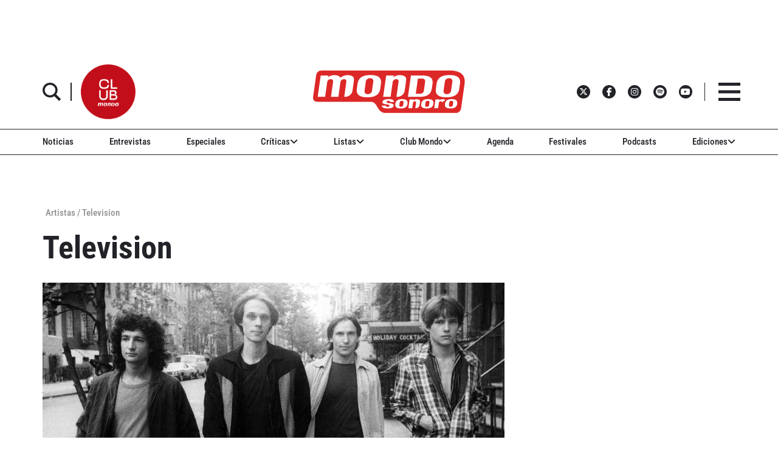

--- FILE ---
content_type: text/html; charset=UTF-8
request_url: https://www.mondosonoro.com/artistas-musica/television/
body_size: 38499
content:
<!doctype html>
<html class="no-js" lang="es">
<head>
    <meta charset="utf-8">
    <meta http-equiv="X-UA-Compatible" content="IE=edge">
    <meta name="viewport" content="width=device-width, initial-scale=1,user-scalable=no">
    <meta name='robots' content='index, follow, max-image-preview:large, max-snippet:-1, max-video-preview:-1' />
	<style>img:is([sizes="auto" i], [sizes^="auto," i]) { contain-intrinsic-size: 3000px 1500px }</style>
	
	<!-- This site is optimized with the Yoast SEO plugin v26.0 - https://yoast.com/wordpress/plugins/seo/ -->
	<meta name="description" content="Infórmate de todo lo relacionado con TELEVISION: últimas noticias, próximos conciertos, entrevistas y discos. ¡Todo sobre TELEVISION!" />
	<link rel="canonical" href="https://www.mondosonoro.com/artistas-musica/television/" />
	<meta property="og:locale" content="es_ES" />
	<meta property="og:type" content="article" />
	<meta property="og:title" content="TELEVISION - Noticias, discos, entrevistas y conciertos - MondoSonoro" />
	<meta property="og:description" content="Infórmate de todo lo relacionado con TELEVISION: últimas noticias, próximos conciertos, entrevistas y discos. ¡Todo sobre TELEVISION!" />
	<meta property="og:url" content="https://www.mondosonoro.com/artistas-musica/television/" />
	<meta property="og:site_name" content="MondoSonoro" />
	<meta property="article:publisher" content="https://www.facebook.com/mondosonoro" />
	<meta property="article:modified_time" content="2016-09-09T13:15:36+00:00" />
	<meta property="og:image" content="https://www.mondosonoro.com/wp-content/uploads/2015/03/television-promo.jpg" />
	<meta property="og:image:width" content="1400" />
	<meta property="og:image:height" content="933" />
	<meta property="og:image:type" content="image/jpeg" />
	<meta name="twitter:card" content="summary_large_image" />
	<meta name="twitter:site" content="@mondo_sonoro" />
	<script type="application/ld+json" class="yoast-schema-graph">{"@context":"https://schema.org","@graph":[{"@type":"WebPage","@id":"https://www.mondosonoro.com/artistas-musica/television/","url":"https://www.mondosonoro.com/artistas-musica/television/","name":"TELEVISION - Noticias, discos, entrevistas y conciertos - MondoSonoro","isPartOf":{"@id":"https://www.mondosonoro.com/#website"},"primaryImageOfPage":{"@id":"https://www.mondosonoro.com/artistas-musica/television/#primaryimage"},"image":{"@id":"https://www.mondosonoro.com/artistas-musica/television/#primaryimage"},"thumbnailUrl":"https://www.mondosonoro.com/wp-content/uploads/2015/03/television-promo.jpg","datePublished":"2015-03-27T10:28:30+00:00","dateModified":"2016-09-09T13:15:36+00:00","description":"Infórmate de todo lo relacionado con TELEVISION: últimas noticias, próximos conciertos, entrevistas y discos. ¡Todo sobre TELEVISION!","breadcrumb":{"@id":"https://www.mondosonoro.com/artistas-musica/television/#breadcrumb"},"inLanguage":"es","potentialAction":[{"@type":"ReadAction","target":["https://www.mondosonoro.com/artistas-musica/television/"]}]},{"@type":"ImageObject","inLanguage":"es","@id":"https://www.mondosonoro.com/artistas-musica/television/#primaryimage","url":"https://www.mondosonoro.com/wp-content/uploads/2015/03/television-promo.jpg","contentUrl":"https://www.mondosonoro.com/wp-content/uploads/2015/03/television-promo.jpg","width":1400,"height":933},{"@type":"BreadcrumbList","@id":"https://www.mondosonoro.com/artistas-musica/television/#breadcrumb","itemListElement":[{"@type":"ListItem","position":1,"name":"Portada","item":"https://www.mondosonoro.com/"},{"@type":"ListItem","position":2,"name":"Artistas","item":"https://www.mondosonoro.com/artistas-musica/"},{"@type":"ListItem","position":3,"name":"TELEVISION"}]},{"@type":"WebSite","@id":"https://www.mondosonoro.com/#website","url":"https://www.mondosonoro.com/","name":"MondoSonoro","description":"web especializada en música","potentialAction":[{"@type":"SearchAction","target":{"@type":"EntryPoint","urlTemplate":"https://www.mondosonoro.com/?s={search_term_string}"},"query-input":{"@type":"PropertyValueSpecification","valueRequired":true,"valueName":"search_term_string"}}],"inLanguage":"es"}]}</script>
	<!-- / Yoast SEO plugin. -->


<link rel='dns-prefetch' href='//ajax.googleapis.com' />
<link rel='dns-prefetch' href='//e.issuu.com' />

<script type="text/javascript" id="wpp-js" src="https://www.mondosonoro.com/wp-content/plugins/wordpress-popular-posts/assets/js/wpp.min.js?ver=7.3.3" data-sampling="0" data-sampling-rate="100" data-api-url="https://www.mondosonoro.com/wp-json/wordpress-popular-posts" data-post-id="2786" data-token="d17da45537" data-lang="0" data-debug="0"></script>

<link rel="alternate" type="application/rss+xml" title="Podcast Feed:  (MP3 Feed)" href="https://www.mondosonoro.com/feed/mp3/" />
		<!-- This site uses the Google Analytics by MonsterInsights plugin v9.8.0 - Using Analytics tracking - https://www.monsterinsights.com/ -->
							<script src="//www.googletagmanager.com/gtag/js?id=G-GZF5Y56YJY"  data-cfasync="false" data-wpfc-render="false" type="text/javascript" async></script>
			<script data-cfasync="false" data-wpfc-render="false" type="text/javascript">
				var mi_version = '9.8.0';
				var mi_track_user = true;
				var mi_no_track_reason = '';
								var MonsterInsightsDefaultLocations = {"page_location":"https:\/\/www.mondosonoro.com\/artistas-musica\/television\/"};
								if ( typeof MonsterInsightsPrivacyGuardFilter === 'function' ) {
					var MonsterInsightsLocations = (typeof MonsterInsightsExcludeQuery === 'object') ? MonsterInsightsPrivacyGuardFilter( MonsterInsightsExcludeQuery ) : MonsterInsightsPrivacyGuardFilter( MonsterInsightsDefaultLocations );
				} else {
					var MonsterInsightsLocations = (typeof MonsterInsightsExcludeQuery === 'object') ? MonsterInsightsExcludeQuery : MonsterInsightsDefaultLocations;
				}

								var disableStrs = [
										'ga-disable-G-GZF5Y56YJY',
									];

				/* Function to detect opted out users */
				function __gtagTrackerIsOptedOut() {
					for (var index = 0; index < disableStrs.length; index++) {
						if (document.cookie.indexOf(disableStrs[index] + '=true') > -1) {
							return true;
						}
					}

					return false;
				}

				/* Disable tracking if the opt-out cookie exists. */
				if (__gtagTrackerIsOptedOut()) {
					for (var index = 0; index < disableStrs.length; index++) {
						window[disableStrs[index]] = true;
					}
				}

				/* Opt-out function */
				function __gtagTrackerOptout() {
					for (var index = 0; index < disableStrs.length; index++) {
						document.cookie = disableStrs[index] + '=true; expires=Thu, 31 Dec 2099 23:59:59 UTC; path=/';
						window[disableStrs[index]] = true;
					}
				}

				if ('undefined' === typeof gaOptout) {
					function gaOptout() {
						__gtagTrackerOptout();
					}
				}
								window.dataLayer = window.dataLayer || [];

				window.MonsterInsightsDualTracker = {
					helpers: {},
					trackers: {},
				};
				if (mi_track_user) {
					function __gtagDataLayer() {
						dataLayer.push(arguments);
					}

					function __gtagTracker(type, name, parameters) {
						if (!parameters) {
							parameters = {};
						}

						if (parameters.send_to) {
							__gtagDataLayer.apply(null, arguments);
							return;
						}

						if (type === 'event') {
														parameters.send_to = monsterinsights_frontend.v4_id;
							var hookName = name;
							if (typeof parameters['event_category'] !== 'undefined') {
								hookName = parameters['event_category'] + ':' + name;
							}

							if (typeof MonsterInsightsDualTracker.trackers[hookName] !== 'undefined') {
								MonsterInsightsDualTracker.trackers[hookName](parameters);
							} else {
								__gtagDataLayer('event', name, parameters);
							}
							
						} else {
							__gtagDataLayer.apply(null, arguments);
						}
					}

					__gtagTracker('js', new Date());
					__gtagTracker('set', {
						'developer_id.dZGIzZG': true,
											});
					if ( MonsterInsightsLocations.page_location ) {
						__gtagTracker('set', MonsterInsightsLocations);
					}
										__gtagTracker('config', 'G-GZF5Y56YJY', {"forceSSL":"true"} );
										window.gtag = __gtagTracker;										(function () {
						/* https://developers.google.com/analytics/devguides/collection/analyticsjs/ */
						/* ga and __gaTracker compatibility shim. */
						var noopfn = function () {
							return null;
						};
						var newtracker = function () {
							return new Tracker();
						};
						var Tracker = function () {
							return null;
						};
						var p = Tracker.prototype;
						p.get = noopfn;
						p.set = noopfn;
						p.send = function () {
							var args = Array.prototype.slice.call(arguments);
							args.unshift('send');
							__gaTracker.apply(null, args);
						};
						var __gaTracker = function () {
							var len = arguments.length;
							if (len === 0) {
								return;
							}
							var f = arguments[len - 1];
							if (typeof f !== 'object' || f === null || typeof f.hitCallback !== 'function') {
								if ('send' === arguments[0]) {
									var hitConverted, hitObject = false, action;
									if ('event' === arguments[1]) {
										if ('undefined' !== typeof arguments[3]) {
											hitObject = {
												'eventAction': arguments[3],
												'eventCategory': arguments[2],
												'eventLabel': arguments[4],
												'value': arguments[5] ? arguments[5] : 1,
											}
										}
									}
									if ('pageview' === arguments[1]) {
										if ('undefined' !== typeof arguments[2]) {
											hitObject = {
												'eventAction': 'page_view',
												'page_path': arguments[2],
											}
										}
									}
									if (typeof arguments[2] === 'object') {
										hitObject = arguments[2];
									}
									if (typeof arguments[5] === 'object') {
										Object.assign(hitObject, arguments[5]);
									}
									if ('undefined' !== typeof arguments[1].hitType) {
										hitObject = arguments[1];
										if ('pageview' === hitObject.hitType) {
											hitObject.eventAction = 'page_view';
										}
									}
									if (hitObject) {
										action = 'timing' === arguments[1].hitType ? 'timing_complete' : hitObject.eventAction;
										hitConverted = mapArgs(hitObject);
										__gtagTracker('event', action, hitConverted);
									}
								}
								return;
							}

							function mapArgs(args) {
								var arg, hit = {};
								var gaMap = {
									'eventCategory': 'event_category',
									'eventAction': 'event_action',
									'eventLabel': 'event_label',
									'eventValue': 'event_value',
									'nonInteraction': 'non_interaction',
									'timingCategory': 'event_category',
									'timingVar': 'name',
									'timingValue': 'value',
									'timingLabel': 'event_label',
									'page': 'page_path',
									'location': 'page_location',
									'title': 'page_title',
									'referrer' : 'page_referrer',
								};
								for (arg in args) {
																		if (!(!args.hasOwnProperty(arg) || !gaMap.hasOwnProperty(arg))) {
										hit[gaMap[arg]] = args[arg];
									} else {
										hit[arg] = args[arg];
									}
								}
								return hit;
							}

							try {
								f.hitCallback();
							} catch (ex) {
							}
						};
						__gaTracker.create = newtracker;
						__gaTracker.getByName = newtracker;
						__gaTracker.getAll = function () {
							return [];
						};
						__gaTracker.remove = noopfn;
						__gaTracker.loaded = true;
						window['__gaTracker'] = __gaTracker;
					})();
									} else {
										console.log("");
					(function () {
						function __gtagTracker() {
							return null;
						}

						window['__gtagTracker'] = __gtagTracker;
						window['gtag'] = __gtagTracker;
					})();
									}
			</script>
			
							<!-- / Google Analytics by MonsterInsights -->
		<link rel='stylesheet' id='podlove-frontend-css-css' href='https://www.mondosonoro.com/wp-content/plugins/podlove-podcasting-plugin-for-wordpress/css/frontend.css?ver=1.0' type='text/css' media='all' />
<link rel='stylesheet' id='podlove-admin-font-css' href='https://www.mondosonoro.com/wp-content/plugins/podlove-podcasting-plugin-for-wordpress/css/admin-font.css?ver=4.2.7' type='text/css' media='all' />
<link rel='stylesheet' id='mp-theme-css' href='https://www.mondosonoro.com/wp-content/plugins/memberpress/css/ui/theme.css?ver=1.12.11' type='text/css' media='all' />
<link rel='stylesheet' id='mp-account-css-css' href='https://www.mondosonoro.com/wp-content/plugins/memberpress/css/ui/account.css?ver=1.12.11' type='text/css' media='all' />
<link rel='stylesheet' id='dashicons-css' href='https://www.mondosonoro.com/wp-includes/css/dashicons.min.css?ver=6.8.3' type='text/css' media='all' />
<link rel='stylesheet' id='mp-login-css-css' href='https://www.mondosonoro.com/wp-content/plugins/memberpress/css/ui/login.css?ver=1.12.11' type='text/css' media='all' />
<link rel='stylesheet' id='mepr-jquery-ui-smoothness-css' href='https://www.mondosonoro.com/wp-content/plugins/memberpress/css/vendor/jquery-ui/smoothness.min.css?ver=1.13.3' type='text/css' media='all' />
<link rel='stylesheet' id='jquery-ui-timepicker-addon-css' href='https://www.mondosonoro.com/wp-content/plugins/memberpress/css/vendor/jquery-ui-timepicker-addon.css?ver=1.12.11' type='text/css' media='all' />
<link rel='stylesheet' id='jquery-magnific-popup-css' href='https://www.mondosonoro.com/wp-content/plugins/memberpress/css/vendor/magnific-popup.min.css?ver=6.8.3' type='text/css' media='all' />
<link rel='stylesheet' id='mp-signup-css' href='https://www.mondosonoro.com/wp-content/plugins/memberpress/css/signup.css?ver=1.12.11' type='text/css' media='all' />
<link rel='stylesheet' id='mepr-zxcvbn-css-css' href='https://www.mondosonoro.com/wp-content/plugins/memberpress/css/zxcvbn.css?ver=6.8.3' type='text/css' media='all' />
<link rel='stylesheet' id='mp-plans-css-css' href='https://www.mondosonoro.com/wp-content/plugins/memberpress/css/plans.min.css?ver=1.12.11' type='text/css' media='all' />
<style id='wp-emoji-styles-inline-css' type='text/css'>

	img.wp-smiley, img.emoji {
		display: inline !important;
		border: none !important;
		box-shadow: none !important;
		height: 1em !important;
		width: 1em !important;
		margin: 0 0.07em !important;
		vertical-align: -0.1em !important;
		background: none !important;
		padding: 0 !important;
	}
</style>
<link rel='stylesheet' id='wp-block-library-css' href='https://www.mondosonoro.com/wp-includes/css/dist/block-library/style.min.css?ver=6.8.3' type='text/css' media='all' />
<style id='classic-theme-styles-inline-css' type='text/css'>
/*! This file is auto-generated */
.wp-block-button__link{color:#fff;background-color:#32373c;border-radius:9999px;box-shadow:none;text-decoration:none;padding:calc(.667em + 2px) calc(1.333em + 2px);font-size:1.125em}.wp-block-file__button{background:#32373c;color:#fff;text-decoration:none}
</style>
<link rel='stylesheet' id='wp-components-css' href='https://www.mondosonoro.com/wp-includes/css/dist/components/style.min.css?ver=6.8.3' type='text/css' media='all' />
<link rel='stylesheet' id='wp-preferences-css' href='https://www.mondosonoro.com/wp-includes/css/dist/preferences/style.min.css?ver=6.8.3' type='text/css' media='all' />
<link rel='stylesheet' id='wp-block-editor-css' href='https://www.mondosonoro.com/wp-includes/css/dist/block-editor/style.min.css?ver=6.8.3' type='text/css' media='all' />
<link rel='stylesheet' id='popup-maker-block-library-style-css' href='https://www.mondosonoro.com/wp-content/plugins/popup-maker/dist/packages/block-library-style.css?ver=dbea705cfafe089d65f1' type='text/css' media='all' />
<style id='global-styles-inline-css' type='text/css'>
:root{--wp--preset--aspect-ratio--square: 1;--wp--preset--aspect-ratio--4-3: 4/3;--wp--preset--aspect-ratio--3-4: 3/4;--wp--preset--aspect-ratio--3-2: 3/2;--wp--preset--aspect-ratio--2-3: 2/3;--wp--preset--aspect-ratio--16-9: 16/9;--wp--preset--aspect-ratio--9-16: 9/16;--wp--preset--color--black: #000000;--wp--preset--color--cyan-bluish-gray: #abb8c3;--wp--preset--color--white: #ffffff;--wp--preset--color--pale-pink: #f78da7;--wp--preset--color--vivid-red: #cf2e2e;--wp--preset--color--luminous-vivid-orange: #ff6900;--wp--preset--color--luminous-vivid-amber: #fcb900;--wp--preset--color--light-green-cyan: #7bdcb5;--wp--preset--color--vivid-green-cyan: #00d084;--wp--preset--color--pale-cyan-blue: #8ed1fc;--wp--preset--color--vivid-cyan-blue: #0693e3;--wp--preset--color--vivid-purple: #9b51e0;--wp--preset--gradient--vivid-cyan-blue-to-vivid-purple: linear-gradient(135deg,rgba(6,147,227,1) 0%,rgb(155,81,224) 100%);--wp--preset--gradient--light-green-cyan-to-vivid-green-cyan: linear-gradient(135deg,rgb(122,220,180) 0%,rgb(0,208,130) 100%);--wp--preset--gradient--luminous-vivid-amber-to-luminous-vivid-orange: linear-gradient(135deg,rgba(252,185,0,1) 0%,rgba(255,105,0,1) 100%);--wp--preset--gradient--luminous-vivid-orange-to-vivid-red: linear-gradient(135deg,rgba(255,105,0,1) 0%,rgb(207,46,46) 100%);--wp--preset--gradient--very-light-gray-to-cyan-bluish-gray: linear-gradient(135deg,rgb(238,238,238) 0%,rgb(169,184,195) 100%);--wp--preset--gradient--cool-to-warm-spectrum: linear-gradient(135deg,rgb(74,234,220) 0%,rgb(151,120,209) 20%,rgb(207,42,186) 40%,rgb(238,44,130) 60%,rgb(251,105,98) 80%,rgb(254,248,76) 100%);--wp--preset--gradient--blush-light-purple: linear-gradient(135deg,rgb(255,206,236) 0%,rgb(152,150,240) 100%);--wp--preset--gradient--blush-bordeaux: linear-gradient(135deg,rgb(254,205,165) 0%,rgb(254,45,45) 50%,rgb(107,0,62) 100%);--wp--preset--gradient--luminous-dusk: linear-gradient(135deg,rgb(255,203,112) 0%,rgb(199,81,192) 50%,rgb(65,88,208) 100%);--wp--preset--gradient--pale-ocean: linear-gradient(135deg,rgb(255,245,203) 0%,rgb(182,227,212) 50%,rgb(51,167,181) 100%);--wp--preset--gradient--electric-grass: linear-gradient(135deg,rgb(202,248,128) 0%,rgb(113,206,126) 100%);--wp--preset--gradient--midnight: linear-gradient(135deg,rgb(2,3,129) 0%,rgb(40,116,252) 100%);--wp--preset--font-size--small: 13px;--wp--preset--font-size--medium: 20px;--wp--preset--font-size--large: 36px;--wp--preset--font-size--x-large: 42px;--wp--preset--spacing--20: 0.44rem;--wp--preset--spacing--30: 0.67rem;--wp--preset--spacing--40: 1rem;--wp--preset--spacing--50: 1.5rem;--wp--preset--spacing--60: 2.25rem;--wp--preset--spacing--70: 3.38rem;--wp--preset--spacing--80: 5.06rem;--wp--preset--shadow--natural: 6px 6px 9px rgba(0, 0, 0, 0.2);--wp--preset--shadow--deep: 12px 12px 50px rgba(0, 0, 0, 0.4);--wp--preset--shadow--sharp: 6px 6px 0px rgba(0, 0, 0, 0.2);--wp--preset--shadow--outlined: 6px 6px 0px -3px rgba(255, 255, 255, 1), 6px 6px rgba(0, 0, 0, 1);--wp--preset--shadow--crisp: 6px 6px 0px rgba(0, 0, 0, 1);}:where(.is-layout-flex){gap: 0.5em;}:where(.is-layout-grid){gap: 0.5em;}body .is-layout-flex{display: flex;}.is-layout-flex{flex-wrap: wrap;align-items: center;}.is-layout-flex > :is(*, div){margin: 0;}body .is-layout-grid{display: grid;}.is-layout-grid > :is(*, div){margin: 0;}:where(.wp-block-columns.is-layout-flex){gap: 2em;}:where(.wp-block-columns.is-layout-grid){gap: 2em;}:where(.wp-block-post-template.is-layout-flex){gap: 1.25em;}:where(.wp-block-post-template.is-layout-grid){gap: 1.25em;}.has-black-color{color: var(--wp--preset--color--black) !important;}.has-cyan-bluish-gray-color{color: var(--wp--preset--color--cyan-bluish-gray) !important;}.has-white-color{color: var(--wp--preset--color--white) !important;}.has-pale-pink-color{color: var(--wp--preset--color--pale-pink) !important;}.has-vivid-red-color{color: var(--wp--preset--color--vivid-red) !important;}.has-luminous-vivid-orange-color{color: var(--wp--preset--color--luminous-vivid-orange) !important;}.has-luminous-vivid-amber-color{color: var(--wp--preset--color--luminous-vivid-amber) !important;}.has-light-green-cyan-color{color: var(--wp--preset--color--light-green-cyan) !important;}.has-vivid-green-cyan-color{color: var(--wp--preset--color--vivid-green-cyan) !important;}.has-pale-cyan-blue-color{color: var(--wp--preset--color--pale-cyan-blue) !important;}.has-vivid-cyan-blue-color{color: var(--wp--preset--color--vivid-cyan-blue) !important;}.has-vivid-purple-color{color: var(--wp--preset--color--vivid-purple) !important;}.has-black-background-color{background-color: var(--wp--preset--color--black) !important;}.has-cyan-bluish-gray-background-color{background-color: var(--wp--preset--color--cyan-bluish-gray) !important;}.has-white-background-color{background-color: var(--wp--preset--color--white) !important;}.has-pale-pink-background-color{background-color: var(--wp--preset--color--pale-pink) !important;}.has-vivid-red-background-color{background-color: var(--wp--preset--color--vivid-red) !important;}.has-luminous-vivid-orange-background-color{background-color: var(--wp--preset--color--luminous-vivid-orange) !important;}.has-luminous-vivid-amber-background-color{background-color: var(--wp--preset--color--luminous-vivid-amber) !important;}.has-light-green-cyan-background-color{background-color: var(--wp--preset--color--light-green-cyan) !important;}.has-vivid-green-cyan-background-color{background-color: var(--wp--preset--color--vivid-green-cyan) !important;}.has-pale-cyan-blue-background-color{background-color: var(--wp--preset--color--pale-cyan-blue) !important;}.has-vivid-cyan-blue-background-color{background-color: var(--wp--preset--color--vivid-cyan-blue) !important;}.has-vivid-purple-background-color{background-color: var(--wp--preset--color--vivid-purple) !important;}.has-black-border-color{border-color: var(--wp--preset--color--black) !important;}.has-cyan-bluish-gray-border-color{border-color: var(--wp--preset--color--cyan-bluish-gray) !important;}.has-white-border-color{border-color: var(--wp--preset--color--white) !important;}.has-pale-pink-border-color{border-color: var(--wp--preset--color--pale-pink) !important;}.has-vivid-red-border-color{border-color: var(--wp--preset--color--vivid-red) !important;}.has-luminous-vivid-orange-border-color{border-color: var(--wp--preset--color--luminous-vivid-orange) !important;}.has-luminous-vivid-amber-border-color{border-color: var(--wp--preset--color--luminous-vivid-amber) !important;}.has-light-green-cyan-border-color{border-color: var(--wp--preset--color--light-green-cyan) !important;}.has-vivid-green-cyan-border-color{border-color: var(--wp--preset--color--vivid-green-cyan) !important;}.has-pale-cyan-blue-border-color{border-color: var(--wp--preset--color--pale-cyan-blue) !important;}.has-vivid-cyan-blue-border-color{border-color: var(--wp--preset--color--vivid-cyan-blue) !important;}.has-vivid-purple-border-color{border-color: var(--wp--preset--color--vivid-purple) !important;}.has-vivid-cyan-blue-to-vivid-purple-gradient-background{background: var(--wp--preset--gradient--vivid-cyan-blue-to-vivid-purple) !important;}.has-light-green-cyan-to-vivid-green-cyan-gradient-background{background: var(--wp--preset--gradient--light-green-cyan-to-vivid-green-cyan) !important;}.has-luminous-vivid-amber-to-luminous-vivid-orange-gradient-background{background: var(--wp--preset--gradient--luminous-vivid-amber-to-luminous-vivid-orange) !important;}.has-luminous-vivid-orange-to-vivid-red-gradient-background{background: var(--wp--preset--gradient--luminous-vivid-orange-to-vivid-red) !important;}.has-very-light-gray-to-cyan-bluish-gray-gradient-background{background: var(--wp--preset--gradient--very-light-gray-to-cyan-bluish-gray) !important;}.has-cool-to-warm-spectrum-gradient-background{background: var(--wp--preset--gradient--cool-to-warm-spectrum) !important;}.has-blush-light-purple-gradient-background{background: var(--wp--preset--gradient--blush-light-purple) !important;}.has-blush-bordeaux-gradient-background{background: var(--wp--preset--gradient--blush-bordeaux) !important;}.has-luminous-dusk-gradient-background{background: var(--wp--preset--gradient--luminous-dusk) !important;}.has-pale-ocean-gradient-background{background: var(--wp--preset--gradient--pale-ocean) !important;}.has-electric-grass-gradient-background{background: var(--wp--preset--gradient--electric-grass) !important;}.has-midnight-gradient-background{background: var(--wp--preset--gradient--midnight) !important;}.has-small-font-size{font-size: var(--wp--preset--font-size--small) !important;}.has-medium-font-size{font-size: var(--wp--preset--font-size--medium) !important;}.has-large-font-size{font-size: var(--wp--preset--font-size--large) !important;}.has-x-large-font-size{font-size: var(--wp--preset--font-size--x-large) !important;}
:where(.wp-block-post-template.is-layout-flex){gap: 1.25em;}:where(.wp-block-post-template.is-layout-grid){gap: 1.25em;}
:where(.wp-block-columns.is-layout-flex){gap: 2em;}:where(.wp-block-columns.is-layout-grid){gap: 2em;}
:root :where(.wp-block-pullquote){font-size: 1.5em;line-height: 1.6;}
</style>
<link rel='stylesheet' id='wordpress-popular-posts-css-css' href='https://www.mondosonoro.com/wp-content/plugins/wordpress-popular-posts/assets/css/wpp.css?ver=7.3.3' type='text/css' media='all' />
<link rel='stylesheet' id='style-css' href='https://www.mondosonoro.com/wp-content/themes/mondosonoro/style.css?ver=6.8.3' type='text/css' media='all' />
<link rel='stylesheet' id='swiper-css' href='https://www.mondosonoro.com/wp-content/themes/mondosonoro/css/swiper.css?ver=6.8.3' type='text/css' media='all' />
<style id='wpp-hide-views-to-guests-inline-css' type='text/css'>
.wpp-views { display: none !important; }
</style>
<link rel='stylesheet' id='__EPYT__style-css' href='https://www.mondosonoro.com/wp-content/plugins/youtube-embed-plus/styles/ytprefs.min.css?ver=14.2.3' type='text/css' media='all' />
<style id='__EPYT__style-inline-css' type='text/css'>

                .epyt-gallery-thumb {
                        width: 33.333%;
                }
                
</style>
<link rel='stylesheet' id='mondosonoroV2-style-css' href='https://www.mondosonoro.com/wp-content/themes/mondosonorov2/style.css?ver=2025.10.6' type='text/css' media='all' />
<link rel='stylesheet' id='yellow-pencil-animate-css' href='https://www.mondosonoro.com/wp-content/plugins/waspthemes-yellow-pencil/library/css/animate.css?ver=6.8.3' type='text/css' media='all' />
<script type="text/javascript" src="https://ajax.googleapis.com/ajax/libs/jquery/3.7.1/jquery.min.js?ver=3.7.1" id="jquery-js"></script>
<script type="text/javascript" src="https://www.mondosonoro.com/wp-includes/js/underscore.min.js?ver=1.13.7" id="underscore-js"></script>
<script type="text/javascript" src="https://www.mondosonoro.com/wp-includes/js/dist/hooks.min.js?ver=4d63a3d491d11ffd8ac6" id="wp-hooks-js"></script>
<script type="text/javascript" src="https://www.mondosonoro.com/wp-includes/js/dist/i18n.min.js?ver=5e580eb46a90c2b997e6" id="wp-i18n-js"></script>
<script type="text/javascript" id="wp-i18n-js-after">
/* <![CDATA[ */
wp.i18n.setLocaleData( { 'text direction\u0004ltr': [ 'ltr' ] } );
/* ]]> */
</script>
<script type="text/javascript" src="https://www.mondosonoro.com/wp-content/plugins/memberpress/js/login.js?ver=1.12.11" id="mepr-login-js-js"></script>
<script type="text/javascript" src="https://www.mondosonoro.com/wp-content/plugins/memberpress/js/vendor/jquery.magnific-popup.min.js?ver=6.8.3" id="jquery-magnific-popup-js"></script>
<script type="text/javascript" src="https://www.mondosonoro.com/wp-content/plugins/memberpress/js/vendor/jquery.payment.js?ver=1.12.11" id="jquery.payment-js"></script>
<script type="text/javascript" src="https://www.mondosonoro.com/wp-content/plugins/memberpress/js/validate.js?ver=1.12.11" id="mp-validate-js"></script>
<script type="text/javascript" id="mp-i18n-js-extra">
/* <![CDATA[ */
var MeprI18n = {"states":{"TR":{"TR01":"Adana","TR02":"Ad&#305;yaman","TR03":"Afyon","TR04":"A&#287;r&#305;","TR05":"Amasya","TR06":"Ankara","TR07":"Antalya","TR08":"Artvin","TR09":"Ayd&#305;n","TR10":"Bal&#305;kesir","TR11":"Bilecik","TR12":"Bing&#246;l","TR13":"Bitlis","TR14":"Bolu","TR15":"Burdur","TR16":"Bursa","TR17":"&#199;anakkale","TR18":"&#199;ank&#305;r&#305;","TR19":"&#199;orum","TR20":"Denizli","TR21":"Diyarbak&#305;r","TR22":"Edirne","TR23":"Elaz&#305;&#287;","TR24":"Erzincan","TR25":"Erzurum","TR26":"Eski&#351;ehir","TR27":"Gaziantep","TR28":"Giresun","TR29":"G&#252;m&#252;&#351;hane","TR30":"Hakkari","TR31":"Hatay","TR32":"Isparta","TR33":"&#304;&#231;el","TR34":"Estambul","TR35":"&#304;zmir","TR36":"Kars","TR37":"Kastamonu","TR38":"Kayseri","TR39":"K&#305;rklareli","TR40":"K&#305;r&#351;ehir","TR41":"Kocaeli","TR42":"Konya","TR43":"K&#252;tahya","TR44":"Malatya","TR45":"Manisa","TR46":"Kahramanmara&#351;","TR47":"Mardin","TR48":"Mu&#287;la","TR49":"Mu&#351;","TR50":"Nev&#351;ehir","TR51":"Ni&#287;de","TR52":"Ordu","TR53":"Rize","TR54":"Sakarya","TR55":"Samsun","TR56":"Siirt","TR57":"Sinop","TR58":"Sivas","TR59":"Tekirda&#287;","TR60":"Tokat","TR61":"Trabzon","TR62":"Tunceli","TR63":"&#350;anl&#305;urfa","TR64":"U&#351;ak","TR65":"Van","TR66":"Yozgat","TR67":"Zonguldak","TR68":"Aksaray","TR69":"Bayburt","TR70":"Karaman","TR71":"K&#305;r&#305;kkale","TR72":"Batman","TR73":"&#350;&#305;rnak","TR74":"Bart&#305;n","TR75":"Ardahan","TR76":"I&#287;d&#305;r","TR77":"Yalova","TR78":"Karab&#252;k","TR79":"Kilis","TR80":"Osmaniye","TR81":"D&#252;zce"},"BR":{"AC":"Acre","AL":"Alagoas","AP":"Amap&aacute;","AM":"Amazonas","BA":"Bah\u00eda","CE":"Cear&aacute;","DF":"Distrito Federal","ES":"Esp&iacute;rito Santo","GO":"Goi&aacute;s","MA":"Maranh&atilde;o","MT":"Mato Grosso","MS":"Mato Grosso del Sur","MG":"Minas Gerais","PA":"Par&aacute;","PB":"Para&iacute;ba","PR":"Paran&aacute;","PE":"Pernambuco","PI":"Piau&iacute;","RJ":"R\u00edo de Janeiro","RN":"R\u00edo Grande del Norte","RS":"R\u00edo Grande del Sur","RO":"Rondonia","RR":"Roraima","SC":"Santa Catarina","SP":"S&atilde;o Paulo","SE":"Sergipe","TO":"Tocantins"},"US":{"AL":"Alabama","AK":"Alaska","AZ":"Arizona","AR":"Arkansas","CA":"California","CO":"Colorado","CT":"Connecticut","DE":"Delaware","DC":"Distrito de Columbia","FL":"Florida","GA":"Georgia","HI":"Hawai","ID":"Idaho","IL":"Illinois","IN":"Indiana","IA":"Iowa","KS":"Kansas","KY":"Kentucky","LA":"Luisiana","ME":"Maine","MD":"Maryland","MA":"Massachusetts","MI":"M\u00edchigan","MN":"Minnesota","MS":"Mississippi","MO":"Misuri","MT":"Montana","NE":"Nebraska","NV":"Nevada","NH":"Nuevo Hampshire","NJ":"Nueva Jersey","NM":"Nuevo M\u00e9xico","NY":"Nueva York","NC":"Carolina del norte","ND":"Dakota del norte","OH":"Ohio","OK":"Oklahoma","OR":"Oreg\u00f3n","PA":"Pensilvania","RI":"Rhode Island","SC":"Carolina del Sur","SD":"Dakota del Sur","TN":"Tennessee","TX":"Texas","UT":"Utah","VT":"Vermont","VA":"Virginia","WA":"Washington","WV":"West Virginia","WI":"Wisconsin","WY":"Wyoming","AA":"Fuerzas armadas (AA)","AE":"Fuerzas armadas (AE)","AP":"Fuerzas armadas (AP)","AS":"Samoa Americana","GU":"Guam","MP":"Islas Marianas del Norte","PR":"Puerto Rico","UM":"Islas Ultramarinas Menores de Estados Unidos","VI":"Islas V\u00edrgenes de los Estados Unidos"},"ES":{"C":"A Coru&ntilde;a","VI":"Araba\/&Aacute;lava","AB":"Albacete","A":"Alicante","AL":"Almer&iacute;a","O":"Asturias","AV":"&Aacute;vila","BA":"Badajoz","PM":"Baleares","B":"Barcelona","BU":"Burgos","CC":"C&aacute;ceres","CA":"C&aacute;diz","S":"Cantabria","CS":"Castell&oacute;n","CE":"Ceuta","CR":"Ciudad Real","CO":"C\u00f3rdoba","CU":"Cuenca","GI":"Girona","GR":"Granada","GU":"Guadalajara","SS":"Gipuzkoa","H":"Huelva","HU":"Huesca","J":"Ja\u00e9n","LO":"La Rioja","GC":"Las Palmas","LE":"Le\u00f3n","L":"L\u00e9rida","LU":"Lugo","M":"Madrid","MA":"M\u00e1laga","ML":"Melilla","MU":"Murcia","NA":"Navarra","OR":"Orense","P":"Palencia","PO":"Pontevedra","SA":"Salamanca","TF":"Santa Cruz de Tenerife","SG":"Segovia","SE":"Sevilla","SO":"Soria","T":"Tarragona","TE":"Teruel","TO":"Toledo","V":"Valencia","VA":"Valladolid","BI":"Bizkaia","ZA":"Zamora","Z":"Zaragoza"},"PT":{"AC":"Azores","AG":"Algarve","AT":"Alentejo","CE":"Centro","LT":"Lisboa y Valle del Tajo","MD":"Madeira","NO":"Norte"},"MY":{"JHR":"Johor","KDH":"Kedah","KTN":"Kelantan","MLK":"Melaka","NSN":"Negeri Sembilan","PHG":"Pahang","PRK":"Perak","PLS":"Perlis","PNG":"Pulau Pinang","SBH":"Sabah","SWK":"Sarawak","SGR":"Selangor","TRG":"Terengganu","KUL":"W.P. Kuala Lumpur","LBN":"W.P. Labuan","PJY":"W.P. Putrajaya"},"IR":{"ABZ":"Elburz (\u0627\u0644\u0628\u0631\u0632)","ADL":"Ardabil (\u0627\u0631\u062f\u0628\u06cc\u0644)","BHR":"Bushehr (\u0628\u0648\u0634\u0647\u0631)","CHB":"Chahar Mahal y Bajtiar\u00ed (\u0686\u0647\u0627\u0631\u0645\u062d\u0627\u0644 \u0648 \u0628\u062e\u062a\u06cc\u0627\u0631\u06cc)","EAZ":"Azerbaiy\u00e1n Oriental (\u0622\u0630\u0631\u0628\u0627\u06cc\u062c\u0627\u0646 \u0634\u0631\u0642\u06cc)","FRS":"Fars (\u0641\u0627\u0631\u0633)","GZN":"Ghazvin (\u0642\u0632\u0648\u06cc\u0646)","GIL":"Gilan (\u06af\u06cc\u0644\u0627\u0646)","GLS":"Golestan (\u06af\u0644\u0633\u062a\u0627\u0646)","HDN":"Hamadan (\u0647\u0645\u062f\u0627\u0646)","HRZ":"Hormozgan (\u0647\u0631\u0645\u0632\u06af\u0627\u0646)","ILM":"Ilaam (\u0627\u06cc\u0644\u0627\u0645)","ESF":"Isfahan (\u0627\u0635\u0641\u0647\u0627\u0646)","KRN":"Kerman (\u06a9\u0631\u0645\u0627\u0646)","KRH":"Kermanshah (\u06a9\u0631\u0645\u0627\u0646\u0634\u0627\u0647)","KHZ":"Khuzestan  (\u062e\u0648\u0632\u0633\u062a\u0627\u0646)","KBD":"Kohgiluyeh y BoyerAhmad (\u06a9\u0647\u06af\u06cc\u0644\u0648\u06cc\u06cc\u0647 \u0648 \u0628\u0648\u06cc\u0631\u0627\u062d\u0645\u062f)","KRD":"Kurdist\u00e1n \/ \u06a9\u0631\u062f\u0633\u062a\u0627\u0646)","LRS":"Lorest\u00e1n (\u0644\u0631\u0633\u062a\u0627\u0646)","MZN":"Mazandaran (\u0645\u0627\u0632\u0646\u062f\u0631\u0627\u0646)","MKZ":"Markazi (\u0645\u0631\u06a9\u0632\u06cc)","NKH":"Joras\u00e1n del Norte (\u062e\u0631\u0627\u0633\u0627\u0646 \u062c\u0646\u0648\u0628\u06cc)","QHM":"Qom (\u0642\u0645)","RKH":"Joras\u00e1n Razav\u00ed (\u062e\u0631\u0627\u0633\u0627\u0646 \u0631\u0636\u0648\u06cc)","SMN":"Semnan (\u0633\u0645\u0646\u0627\u0646)","SBN":"Sist\u00e1n y Baluchist\u00e1n (\u0633\u06cc\u0633\u062a\u0627\u0646 \u0648 \u0628\u0644\u0648\u0686\u0633\u062a\u0627\u0646)","SKH":"Joras\u00e1n del Sur (\u062e\u0631\u0627\u0633\u0627\u0646 \u062c\u0646\u0648\u0628\u06cc)","THR":"Teher\u00e1n","WAZ":"Azerbaiy\u00e1n Occidental (\u0622\u0630\u0631\u0628\u0627\u06cc\u062c\u0627\u0646 \u063a\u0631\u0628\u06cc)","YZD":"Yazd (\u06cc\u0632\u062f)","ZJN":"Zanjan (\u0632\u0646\u062c\u0627\u0646)"},"TH":{"TH-37":"Amnat Charoen (&#3629;&#3635;&#3609;&#3634;&#3592;&#3648;&#3592;&#3619;&#3636;&#3597;)","TH-15":"Ang Thong (&#3629;&#3656;&#3634;&#3591;&#3607;&#3629;&#3591;)","TH-14":"Ayutthaya (&#3614;&#3619;&#3632;&#3609;&#3588;&#3619;&#3624;&#3619;&#3637;&#3629;&#3618;&#3640;&#3608;&#3618;&#3634;)","TH-10":"Bangkok (&#3585;&#3619;&#3640;&#3591;&#3648;&#3607;&#3614;&#3617;&#3627;&#3634;&#3609;&#3588;&#3619;)","TH-38":"Bueng Kan (&#3610;&#3638;&#3591;&#3585;&#3634;&#3628;)","TH-31":"Buri Ram (&#3610;&#3640;&#3619;&#3637;&#3619;&#3633;&#3617;&#3618;&#3660;)","TH-24":"Chachoengsao (&#3593;&#3632;&#3648;&#3594;&#3636;&#3591;&#3648;&#3607;&#3619;&#3634;)","TH-18":"Chai Nat (&#3594;&#3633;&#3618;&#3609;&#3634;&#3607;)","TH-36":"Chaiyaphum (&#3594;&#3633;&#3618;&#3616;&#3641;&#3617;&#3636;)","TH-22":"Chanthaburi (&#3592;&#3633;&#3609;&#3607;&#3610;&#3640;&#3619;&#3637;)","TH-50":"Chiang Mai (&#3648;&#3594;&#3637;&#3618;&#3591;&#3651;&#3627;&#3617;&#3656;)","TH-57":"Chiang Rai (&#3648;&#3594;&#3637;&#3618;&#3591;&#3619;&#3634;&#3618;)","TH-20":"Chonburi (&#3594;&#3621;&#3610;&#3640;&#3619;&#3637;)","TH-86":"Chumphon (&#3594;&#3640;&#3617;&#3614;&#3619;)","TH-46":"Kalasin (&#3585;&#3634;&#3628;&#3626;&#3636;&#3609;&#3608;&#3640;&#3660;)","TH-62":"Kamphaeng Phet (&#3585;&#3635;&#3649;&#3614;&#3591;&#3648;&#3614;&#3594;&#3619;)","TH-71":"Kanchanaburi (&#3585;&#3634;&#3597;&#3592;&#3609;&#3610;&#3640;&#3619;&#3637;)","TH-40":"Khon Kaen (&#3586;&#3629;&#3609;&#3649;&#3585;&#3656;&#3609;)","TH-81":"Krabi (&#3585;&#3619;&#3632;&#3610;&#3637;&#3656;)","TH-52":"Lampang (&#3621;&#3635;&#3611;&#3634;&#3591;)","TH-51":"Lamphun (&#3621;&#3635;&#3614;&#3641;&#3609;)","TH-42":"Loei (&#3648;&#3621;&#3618;)","TH-16":"Lopburi (&#3621;&#3614;&#3610;&#3640;&#3619;&#3637;)","TH-58":"Mae Hong Son (&#3649;&#3617;&#3656;&#3630;&#3656;&#3629;&#3591;&#3626;&#3629;&#3609;)","TH-44":"Maha Sarakham (&#3617;&#3627;&#3634;&#3626;&#3634;&#3619;&#3588;&#3634;&#3617;)","TH-49":"Mukdahan (&#3617;&#3640;&#3585;&#3604;&#3634;&#3627;&#3634;&#3619;)","TH-26":"Nakhon Nayok (&#3609;&#3588;&#3619;&#3609;&#3634;&#3618;&#3585;)","TH-73":"Nakhon Pathom (&#3609;&#3588;&#3619;&#3611;&#3600;&#3617;)","TH-48":"Nakhon Phanom (&#3609;&#3588;&#3619;&#3614;&#3609;&#3617;)","TH-30":"Nakhon Ratchasima (&#3609;&#3588;&#3619;&#3619;&#3634;&#3594;&#3626;&#3637;&#3617;&#3634;)","TH-60":"Nakhon Sawan (&#3609;&#3588;&#3619;&#3626;&#3623;&#3619;&#3619;&#3588;&#3660;)","TH-80":"Nakhon Si Thammarat (&#3609;&#3588;&#3619;&#3624;&#3619;&#3637;&#3608;&#3619;&#3619;&#3617;&#3619;&#3634;&#3594;)","TH-55":"Nan (&#3609;&#3656;&#3634;&#3609;)","TH-96":"Narathiwat (&#3609;&#3619;&#3634;&#3608;&#3636;&#3623;&#3634;&#3626;)","TH-39":"Nong Bua Lam Phu (&#3627;&#3609;&#3629;&#3591;&#3610;&#3633;&#3623;&#3621;&#3635;&#3616;&#3641;)","TH-43":"Nong Khai (&#3627;&#3609;&#3629;&#3591;&#3588;&#3634;&#3618;)","TH-12":"Nonthaburi (&#3609;&#3609;&#3607;&#3610;&#3640;&#3619;&#3637;)","TH-13":"Pathum Thani (&#3611;&#3607;&#3640;&#3617;&#3608;&#3634;&#3609;&#3637;)","TH-94":"Pattani (&#3611;&#3633;&#3605;&#3605;&#3634;&#3609;&#3637;)","TH-82":"Phang Nga (&#3614;&#3633;&#3591;&#3591;&#3634;)","TH-93":"Phatthalung (&#3614;&#3633;&#3607;&#3621;&#3640;&#3591;)","TH-56":"Phayao (&#3614;&#3632;&#3648;&#3618;&#3634;)","TH-67":"Phetchabun (&#3648;&#3614;&#3594;&#3619;&#3610;&#3641;&#3619;&#3603;&#3660;)","TH-76":"Phetchaburi (&#3648;&#3614;&#3594;&#3619;&#3610;&#3640;&#3619;&#3637;)","TH-66":"Phichit (&#3614;&#3636;&#3592;&#3636;&#3605;&#3619;)","TH-65":"Phitsanulok (&#3614;&#3636;&#3625;&#3603;&#3640;&#3650;&#3621;&#3585;)","TH-54":"Phrae (&#3649;&#3614;&#3619;&#3656;)","TH-83":"Phuket (&#3616;&#3641;&#3648;&#3585;&#3655;&#3605;)","TH-25":"Prachin Buri (&#3611;&#3619;&#3634;&#3592;&#3637;&#3609;&#3610;&#3640;&#3619;&#3637;)","TH-77":"Prachuap Khiri Khan (&#3611;&#3619;&#3632;&#3592;&#3623;&#3610;&#3588;&#3637;&#3619;&#3637;&#3586;&#3633;&#3609;&#3608;&#3660;)","TH-85":"Ranong (&#3619;&#3632;&#3609;&#3629;&#3591;)","TH-70":"Ratchaburi (&#3619;&#3634;&#3594;&#3610;&#3640;&#3619;&#3637;)","TH-21":"Rayong (&#3619;&#3632;&#3618;&#3629;&#3591;)","TH-45":"Roi Et (&#3619;&#3657;&#3629;&#3618;&#3648;&#3629;&#3655;&#3604;)","TH-27":"Sa Kaeo (&#3626;&#3619;&#3632;&#3649;&#3585;&#3657;&#3623;)","TH-47":"Sakon Nakhon (&#3626;&#3585;&#3621;&#3609;&#3588;&#3619;)","TH-11":"Samut Prakan (&#3626;&#3617;&#3640;&#3607;&#3619;&#3611;&#3619;&#3634;&#3585;&#3634;&#3619;)","TH-74":"Samut Sakhon (&#3626;&#3617;&#3640;&#3607;&#3619;&#3626;&#3634;&#3588;&#3619;)","TH-75":"Samut Songkhram (&#3626;&#3617;&#3640;&#3607;&#3619;&#3626;&#3591;&#3588;&#3619;&#3634;&#3617;)","TH-19":"Saraburi (&#3626;&#3619;&#3632;&#3610;&#3640;&#3619;&#3637;)","TH-91":"Satun (&#3626;&#3605;&#3641;&#3621;)","TH-17":"Sing Buri (&#3626;&#3636;&#3591;&#3627;&#3660;&#3610;&#3640;&#3619;&#3637;)","TH-33":"Sisaket (&#3624;&#3619;&#3637;&#3626;&#3632;&#3648;&#3585;&#3625;)","TH-90":"Songkhla (&#3626;&#3591;&#3586;&#3621;&#3634;)","TH-64":"Sukhothai (&#3626;&#3640;&#3650;&#3586;&#3607;&#3633;&#3618;)","TH-72":"Suphan Buri (&#3626;&#3640;&#3614;&#3619;&#3619;&#3603;&#3610;&#3640;&#3619;&#3637;)","TH-84":"Surat Thani (&#3626;&#3640;&#3619;&#3634;&#3625;&#3598;&#3619;&#3660;&#3608;&#3634;&#3609;&#3637;)","TH-32":"Surin (&#3626;&#3640;&#3619;&#3636;&#3609;&#3607;&#3619;&#3660;)","TH-63":"Tak (&#3605;&#3634;&#3585;)","TH-92":"Trang (&#3605;&#3619;&#3633;&#3591;)","TH-23":"Trat (&#3605;&#3619;&#3634;&#3604;)","TH-34":"Ubon Ratchathani (&#3629;&#3640;&#3610;&#3621;&#3619;&#3634;&#3594;&#3608;&#3634;&#3609;&#3637;)","TH-41":"Udon Thani (&#3629;&#3640;&#3604;&#3619;&#3608;&#3634;&#3609;&#3637;)","TH-61":"Uthai Thani (&#3629;&#3640;&#3607;&#3633;&#3618;&#3608;&#3634;&#3609;&#3637;)","TH-53":"Uttaradit (&#3629;&#3640;&#3605;&#3619;&#3604;&#3636;&#3605;&#3606;&#3660;)","TH-95":"Yala (&#3618;&#3632;&#3621;&#3634;)","TH-35":"Yasothon (&#3618;&#3650;&#3626;&#3608;&#3619;)"},"HU":{"BK":"B\u00e1cs-Kiskun","BE":"B\u00e9k\u00e9s","BA":"Baranya","BZ":"Borsod-Aba\u00faj-Zempl\u00e9n","BU":"Budapest","CS":"Csongr\u00e1d","FE":"Fej\u00e9r","GS":"Gy\u0151r-Moson-Sopron","HB":"Hajd\u00fa-Bihar","HE":"Heves","JN":"J\u00e1sz-Nagykun-Szolnok","KE":"Kom\u00e1rom-Esztergom","NO":"N\u00f3gr\u00e1d","PE":"Pest","SO":"Somogy","SZ":"Szabolcs-Szatm\u00e1r-Bereg","TO":"Tolna","VA":"Vas","VE":"Veszpr\u00e9m","ZA":"Zala"},"MX":{"Aguascalientes":"Aguascalientes","Baja California":"Baja California","Baja California Sur":"Baja California Sur","Campeche":"Campeche","Chiapas":"Chiapas","Chihuahua":"Chihuahua","Ciudad de Mexico":"Ciudad de M\u00e9xico (CDMX)","Coahuila":"Coahuila","Colima":"Colima","Durango":"Durango","Estado de Mexico":"Estado de M\u00e9jico","Guanajuato":"Guanajuato","Guerrero":"Guerrero","Hidalgo":"Hidalgo","Jalisco":"Jalisco","Michoacan":"Michoac\u00e1n","Morelos":"Morelos","Nayarit":"Nayarit","Nuevo Leon":"Nuevo Le\u00f3n","Oaxaca":"Oaxaca","Puebla":"Puebla","Queretaro":"Quer\u00e9taro","Quintana Roo":"Quintana Roo","San Luis Potosi":"San Luis Potos\u00ed","Sinaloa":"Sinaloa","Sonora":"Sonora","Tabasco":"Tabasco","Tamaulipas":"Tamaulipas","Tlaxcala":"Tlaxcala","Veracruz":"Veracruz","Yucatan":"Yucat\u00e1n","Zacatecas":"Zacatecas"},"BG":{"BG-01":"Blagoevgrad","BG-02":"Burgas","BG-08":"Dobrich","BG-07":"Gabrovo","BG-26":"Haskovo","BG-09":"Kardzhali","BG-10":"Kyustendil","BG-11":"Lovech","BG-12":"Montana","BG-13":"Pazardzhik","BG-14":"Pernik","BG-15":"Pleven","BG-16":"Plovdiv","BG-17":"Razgrad","BG-18":"Ruse","BG-27":"Shumen","BG-19":"Silistra","BG-20":"Sliven","BG-21":"Smolyan","BG-23":"Sof\u00eda","BG-22":"Sofia-Grad","BG-24":"Stara Zagora","BG-25":"Targovishte","BG-03":"Varna","BG-04":"Veliko Tarnovo","BG-05":"Vidin","BG-06":"Vratsa","BG-28":"Y\u00e1mbol"},"IN":{"AP":"Andhra Pradesh","AR":"Arunachal Pradesh","AS":"Assam","BR":"Bihar","CT":"Chhattisgarh","GA":"Goa","GJ":"Guyarat","HR":"Haryana","HP":"Himachal Pradesh","JK":"Jammu y Cachemira","JH":"Jharkhand","KA":"Karnataka","KL":"Kerala","MP":"Madhya Pradesh","MH":"Maharashtra","MN":"Manipur","ML":"Meghalaya","MZ":"Mizoram","NL":"Nagaland","OR":"Odisha","PB":"Punjab","RJ":"Rayast\u00e1n","SK":"Sikkim","TN":"Tamil Nadu","TS":"Telangana","TR":"Tripura","UK":"Uttarakhand","UP":"Uttar Pradesh","WB":"Bengala Occidental","AN":"Islas Andam\u00e1n y Nicobar","CH":"Chandigarh","DN":"Dadra y Nagar Haveli","DD":"Dam\u00e1n y Diu","DL":"Delhi","LD":"Laquedivas","PY":"Pondicherry (Puducherry)"},"JP":{"JP01":"Hokkaido","JP02":"Aomori","JP03":"Iwate","JP04":"Miyagi","JP05":"Akita","JP06":"Yamagata","JP07":"Fukushima","JP08":"Ibaraki","JP09":"Tochigi","JP10":"Gunma","JP11":"Saitama","JP12":"Chiba","JP13":"Tokio","JP14":"Kanagawa","JP15":"Niigata","JP16":"Toyama","JP17":"Ishikawa","JP18":"Fukui","JP19":"Yamanashi","JP20":"Nagano","JP21":"Gifu","JP22":"Shizuoka","JP23":"Aichi","JP24":"Mie","JP25":"Shiga","JP26":"Kyouto","JP27":"Osaka","JP28":"Hyougo","JP29":"Nara","JP30":"Wakayama","JP31":"Tottori","JP32":"Shimane","JP33":"Okayama","JP34":"Hiroshima","JP35":"Yamaguchi","JP36":"Tokushima","JP37":"Kagawa","JP38":"Ehime","JP39":"Kochi","JP40":"Fukuoka","JP41":"Saga","JP42":"Nagasaki","JP43":"Kumamoto","JP44":"Oita","JP45":"Miyazaki","JP46":"Kagoshima","JP47":"Okinawa"},"ZA":{"EC":"Cabo Oriental","FS":"Provincia del Estado Libre","GP":"Gauteng","KZN":"KwaZulu-Natal","LP":"Limpopo","MP":"Mpumalanga","NC":"Cabo Norte","NW":"Noroeste","WC":"Cabo occidental"},"AU":{"ACT":"Territorio de la Capital Australiana","NSW":"Nueva Gales del Sur","NT":"Territorio del Norte","QLD":"Queensland","SA":"Australia Meridional","TAS":"Tasmania","VIC":"Victoria","WA":"Australia Occidental"},"PE":{"AMA":"Amazonas","ANC":"Ancash","APU":"Apur&iacute;mac","ARE":"Arequipa","AYA":"Ayacucho","CAJ":"Cajamarca","CUS":"Cuzco","CAL":"El Callao","HUV":"Huancavelica","HUC":"Hu&aacute;nuco","ICA":"Ica","JUN":"Jun","LAL":"La Libertad","LAM":"Lambayeque","LIM":"Lima","LOR":"Loreto","MDD":"Madre de Dios","MOQ":"Moquegua","LMA":"Municipalidad Metropolitana de Lima","PAS":"Pasco","PIU":"Piura","PUN":"Puno","SAM":"San Mart\u00edn","TAC":"Tacna","TUM":"Tumbes","UCA":"Ucayali"},"CN":{"CN1":"Yunnan \/ &#20113;&#21335;","CN2":"Beijing \/ &#21271;&#20140;","CN3":"Tianjin \/ &#22825;&#27941;","CN4":"Hebei \/ &#27827;&#21271;","CN5":"Shanxi \/ &#23665;&#35199;","CN6":"Inner Mongolia \/ &#20839;&#33945;&#21476;","CN7":"Liaoning \/ &#36797;&#23425;","CN8":"Jilin \/ &#21513;&#26519;","CN9":"Heilongjiang \/ &#40657;&#40857;&#27743;","CN10":"Shanghai \/ &#19978;&#28023;","CN11":"Jiangsu \/ &#27743;&#33487;","CN12":"Zhejiang \/ &#27993;&#27743;","CN13":"Anhui \/ &#23433;&#24509;","CN14":"Fujian \/ &#31119;&#24314;","CN15":"Jiangxi \/ &#27743;&#35199;","CN16":"Shandong \/ &#23665;&#19996;","CN17":"Henan \/ &#27827;&#21335;","CN18":"Hubei \/ &#28246;&#21271;","CN19":"Hunan \/ &#28246;&#21335;","CN20":"Guangdong \/ &#24191;&#19996;","CN21":"Guangxi Zhuang \/ &#24191;&#35199;&#22766;&#26063;","CN22":"Hainan \/ &#28023;&#21335;","CN23":"Chongqing \/ &#37325;&#24198;","CN24":"Sichuan \/ &#22235;&#24029;","CN25":"Guizhou \/ &#36149;&#24030;","CN26":"Shaanxi \/ &#38485;&#35199;","CN27":"Gansu \/ &#29976;&#32899;","CN28":"Qinghai \/ &#38738;&#28023;","CN29":"Ningxia Hui \/ &#23425;&#22799;","CN30":"Macau \/ &#28595;&#38376;","CN31":"Tibet \/ &#35199;&#34255;","CN32":"Xinjiang \/ &#26032;&#30086;"},"IE":{"CW":"Carlow","CN":"Cavan","CE":"Clare","CO":"Cork","DL":"Donegal","D":"Dublin","G":"Galway","KY":"Kerry","KE":"Kildare","KK":"Kilkenny","LS":"Laois","LM":"Leitrim","LK":"Limerick","LD":"Longford","LH":"Louth","MO":"Mayo","MH":"Meath","MN":"Monaghan","OY":"Offaly","RN":"Roscommon","SO":"Sligo","TA":"Tipperary","WD":"Waterford","WH":"Westmeath","WX":"Wexford","WW":"Wicklow"},"ID":{"BA":"Bali","BB":"Bangka Belitung","BT":"Banten","BE":"Bengkulu","AC":"Daerah Istimewa Aceh","YO":"Regi\u00f3n especial de Yogyakarta","JK":"DKI Jakarta","GO":"Gorontalo","JA":"Jambi","JB":"Jawa Barat","JT":"Jawa Tengah","JI":"Jawa Timur","KB":"Borneo Occidental","KS":"Borneo Meridional","KT":"Borneo Central","KI":"Borneo Oriental","KU":"Borneo Septentrional","KR":"Kepulauan Riau","LA":"Lampung","MA":"Islas Molucas","MU":"Molucas septentrionales","NB":"Islas menores de la Sonda occidentales","NT":"Islas menores de la Sonda orientales","PA":"Papua","PB":"Pap\u00faa Occidental","RI":"Riau","SR":"C\u00e9lebes Occidental","SN":"C\u00e9lebes Meridional","SA":"C\u00e9lebes Septentrional","ST":"C\u00e9lebes Central","SG":"C\u00e9lebes Suroriental","SB":"Sumatra Occidental","SS":"Sumatra Meridional","SU":"Sumatra Septentrional"},"AT":{"1":"Burgenland","2":"K\u00e4rnten","3":"Nieder\u00f6sterreich","4":"Ober\u00f6sterreich","5":"Salzburg","6":"Steiermark","7":"Tirol","8":"Vorarlberg","9":"Wien"},"DE":{"BW":"Baden-Wurtemberg","BY":"Baviera","BE":"Berl\u00edn","BB":"Brandenburgo","HB":"Bremen","HH":"Hamburgo","HE":"Hesse","NI":"Baja Sajonia","MV":"Mecklemburgo-Pomerania Occidental","NW":"Renania del Norte-Westfalia","RP":"Renania-Palatinado","SL":"Sarre","SN":"Sajonia","ST":"Sajonia-Anhalt","SH":"Schleswig-Holstein","TH":"Turingia"},"HK":{"HONG KONG":"Isla de Hong Kong","KOWLOON":"Kowloon","NEW TERRITORIES":"Nuevos territorios"},"CH":{"AG":"Aargau","AR":"Appenzell Ausserrhoden","AI":"Appenzell Innerrhoden","BL":"Basel-Landschaft","BS":"Basel-Stadt","BE":"Bern","FR":"Freiburg","GE":"Gen\u00e8ve","GL":"Glarus","GR":"Graub\u00fcnden","JU":"Jura","LU":"Luzern","NE":"Neuch\u00e2tel","NW":"Nidwalden","OW":"Obwalden","SH":"Schaffhausen","SZ":"Schwyz","SO":"Solothurn","SG":"St. Gallen","TG":"Thurgau","TI":"Ticino","UR":"Uri","VS":"Valais","VD":"Vaud","ZG":"Zug","ZH":"Z\u00fcrich"},"IT":{"AG":"Agrigento","AL":"Alessandria","AN":"Ancona","AO":"Aosta","AR":"Arezzo","AP":"Ascoli Piceno","AT":"Asti","AV":"Avellino","BA":"Bari","BT":"Barletta-Andria-Trani","BL":"Belluno","BN":"Benevento","BG":"B\u00e9rgamo","BI":"Biella","BO":"Bolonia","BZ":"Bolzano","BS":"Brescia","BR":"Br\u00edndisi","CA":"Cagliari","CL":"Caltanissetta","CB":"Campobasso","CI":"Carbonia-Iglesias","CE":"Caserta","CT":"Catania","CZ":"Catanzaro","CH":"Chieti","CO":"Como","CS":"Cosenza","CR":"Cremona","KR":"Crotona","CN":"C\u00faneo","EN":"Enna","FM":"Fermo","FE":"Ferrara","FI":"Florencia","FG":"Foggia","FC":"Forl\u00ec-Cesena","FR":"Frosinone","GE":"G\u00e9nova","GO":"Gorizia","GR":"Grosseto","IM":"Imperia","IS":"Isernia","SP":"La Especia","AQ":"El \u00c1guila","LT":"Latina","LE":"Lecce","LC":"Lecco","LI":"Livorno","LO":"Lodi","LU":"Luca","MC":"Macerata","MN":"Mantua","MS":"Massa-Carrara","MT":"Matera","ME":"Mesina","MI":"Mil\u00e1n","MO":"M\u00f3dena","MB":"Monza y Brianza","NA":"N\u00e1poles","NO":"Novara","NU":"N\u00faoro","OT":"Olbia-Tempio","OR":"Orist\u00e1n","PD":"P\u00e1dua","PA":"Palermo","PR":"Parma","PV":"Pavia","PG":"Perusa","PU":"P\u00e9saro y Urbino","PE":"Pescara","PC":"Piacenza","PI":"Pisa","PT":"Pistoya","PN":"Pordenone","PZ":"Potenza","PO":"Prato","RG":"Ragusa","RA":"Ravena","RC":"Regio de Calabria","RE":"Reggio Emilia","RI":"Rieti","RN":"R\u00edmini","RM":"Roma","RO":"Rovigo","SA":"Salerno","VS":"Medio Campidano","SS":"S\u00e1cer","SV":"Savona","SI":"Siena","SR":"Siracusa","SO":"Sondrio","TA":"Tarento","TE":"T\u00e9ramo","TR":"Terni","TO":"Tur\u00edn","OG":"Ogliastra","TP":"Trapani","TN":"Trento","TV":"Treviso","TS":"Trieste","UD":"\u00dadine","VA":"Varese","VE":"Venecia","VB":"Verbano-Cusio-Ossola","VC":"Vercelli","VR":"Verona","VV":"Vibo Valentia","VI":"Vicenza","VT":"Viterbo"},"NZ":{"AK":"Auckland","BP":"Bah\u00eda de Plenty","CT":"Canterbury","HB":"Bah\u00eda de Hawke","MW":"Manawatu-Wanganui","MB":"Marlborough","NS":"Nelson","NL":"Northland","OT":"Otago","SL":"Southland","TK":"Taranaki","TM":"Tasman","WA":"Waikato","WE":"Wellington","WC":"Costa Oeste"},"NP":{"ILL":"Illam","JHA":"Jhapa","PAN":"Panchthar","TAP":"Taplejung","BHO":"Bhojpur","DKA":"Dhankuta","MOR":"Morang","SUN":"Sunsari","SAN":"Sankhuwa","TER":"Terhathum","KHO":"Khotang","OKH":"Okhaldhunga","SAP":"Saptari","SIR":"Siraha","SOL":"Solukhumbu","UDA":"Udayapur","DHA":"Dhanusa","DLK":"Dolakha","MOH":"Mohottari","RAM":"Ramechha","SAR":"Sarlahi","SIN":"Sindhuli","BHA":"Bhaktapur","DHD":"Dhading","KTM":"Kathmandu","KAV":"Kavrepalanchowk","LAL":"Lalitpur","NUW":"Nuwakot","RAS":"Rasuwa","SPC":"Sindhupalchowk","BAR":"Bara","CHI":"Chitwan","MAK":"Makwanpur","PAR":"Parsa","RAU":"Rautahat","GOR":"Gorkha","KAS":"Kaski","LAM":"Lamjung","MAN":"Manang","SYN":"Syangja","TAN":"Tanahun","BAG":"Baglung","PBT":"Parbat","MUS":"Mustang","MYG":"Myagdi","AGR":"Agrghakanchi","GUL":"Gulmi","KAP":"Kapilbastu","NAW":"Nawalparasi","PAL":"Palpa","RUP":"Rupandehi","DAN":"Dang","PYU":"Pyuthan","ROL":"Rolpa","RUK":"Rukum","SAL":"Salyan","BAN":"Banke","BDA":"Bardiya","DAI":"Dailekh","JAJ":"Jajarkot","SUR":"Surkhet","DOL":"Dolpa","HUM":"Humla","JUM":"Jumla","KAL":"Kalikot","MUG":"Mugu","ACH":"Achham","BJH":"Bajhang","BJU":"Bajura","DOT":"Doti","KAI":"Kailali","BAI":"Baitadi","DAD":"Dadeldhura","DAR":"Darchula","KAN":"Kanchanpur"},"BD":{"BAG":"Bagerhat","BAN":"Bandarban","BAR":"Barguna","BARI":"Barisal","BHO":"Bhola","BOG":"Bogra","BRA":"Brahmanbaria","CHA":"Chandpur","CHI":"Chittagong","CHU":"Chuadanga","COM":"Comilla","COX":"Cox's Bazar","DHA":"Dhaka","DIN":"Dinajpur","FAR":"Faridpur ","FEN":"Feni","GAI":"Gaibandha","GAZI":"Gazipur","GOP":"Gopalganj","HAB":"Habiganj","JAM":"Jamalpur","JES":"Jessore","JHA":"Jhalokati","JHE":"Jhenaidah","JOY":"Joypurhat","KHA":"Khagrachhari","KHU":"Khulna","KIS":"Kishoreganj","KUR":"Kurigram","KUS":"Kushtia","LAK":"Lakshmipur","LAL":"Lalmonirhat","MAD":"Madaripur","MAG":"Magura","MAN":"Manikganj ","MEH":"Meherpur","MOU":"Moulvibazar","MUN":"Munshiganj","MYM":"Mymensingh","NAO":"Naogaon","NAR":"Narail","NARG":"Narayanganj","NARD":"Narsingdi","NAT":"Natore","NAW":"Nawabganj","NET":"Netrakona","NIL":"Nilphamari","NOA":"Noakhali","PAB":"Pabna","PAN":"Panchagarh","PAT":"Patuakhali","PIR":"Pirojpur","RAJB":"Rajbari","RAJ":"Rajshahi","RAN":"Rangamati","RANP":"Rangpur","SAT":"Satkhira","SHA":"Shariatpur","SHE":"Sherpur","SIR":"Sirajganj","SUN":"Sunamganj","SYL":"Sylhet","TAN":"Tangail","THA":"Thakurgaon"},"CA":{"AB":"Alberta","BC":"British Columbia","MB":"Manitoba","NB":"New Brunswick","NL":"Terranova","NT":"Northwest Territories","NS":"Nova Scotia","NU":"Nunavut","ON":"Ontario","PE":"Prince Edward Island","QC":"Quebec","SK":"Saskatchewan","YT":"Yukon Territory"}},"ajaxurl":"https:\/\/www.mondosonoro.com\/wp-admin\/admin-ajax.php","countries_without_states":["AE","AF","AT","AX","BA","BE","BG","BH","BI","CY","CZ","DE","DK","EE","ET","FR","IM","IS","IL","KR","KW","LB","LI","LK","LU","MF","MQ","MT","NL","NO","PL","PT","RE","RW","SE","SG","SI","SK"],"please_select_state":"-- Selecciona el estado --"};
/* ]]> */
</script>
<script type="text/javascript" src="https://www.mondosonoro.com/wp-content/plugins/memberpress/js/i18n.js?ver=1.12.11" id="mp-i18n-js"></script>
<script type="text/javascript" src="https://www.mondosonoro.com/wp-includes/js/jquery/ui/core.min.js?ver=1.13.3" id="jquery-ui-core-js"></script>
<script type="text/javascript" src="https://www.mondosonoro.com/wp-includes/js/jquery/ui/datepicker.min.js?ver=1.13.3" id="jquery-ui-datepicker-js"></script>
<script type="text/javascript" id="jquery-ui-datepicker-js-after">
/* <![CDATA[ */
jQuery(function(jQuery){jQuery.datepicker.setDefaults({"closeText":"Cerrar","currentText":"Hoy","monthNames":["enero","febrero","marzo","abril","mayo","junio","julio","agosto","septiembre","octubre","noviembre","diciembre"],"monthNamesShort":["Ene","Feb","Mar","Abr","May","Jun","Jul","Ago","Sep","Oct","Nov","Dic"],"nextText":"Siguiente","prevText":"Anterior","dayNames":["domingo","lunes","martes","mi\u00e9rcoles","jueves","viernes","s\u00e1bado"],"dayNamesShort":["Dom","Lun","Mar","Mi\u00e9","Jue","Vie","S\u00e1b"],"dayNamesMin":["D","L","M","X","J","V","S"],"dateFormat":"d MM, yy","firstDay":1,"isRTL":false});});
/* ]]> */
</script>
<script type="text/javascript" src="https://www.mondosonoro.com/wp-content/plugins/memberpress/js/vendor/jquery-ui-timepicker-addon.js?ver=1.12.11" id="mepr-timepicker-js-js"></script>
<script type="text/javascript" id="mp-datepicker-js-extra">
/* <![CDATA[ */
var MeprDatePicker = {"translations":{"closeText":"Hecho","currentText":"Hoy","monthNamesShort":["Ene","Feb","Mar","Abr","mayo","Jun","Jul","Ago","Sep","Oct","Nov","Dic"],"dayNamesMin":["Do","Lu","Ma","Mi","Ju","Vi","Sa"]},"timeFormat":"","dateFormat":"d MM, yy","showTime":""};
/* ]]> */
</script>
<script type="text/javascript" src="https://www.mondosonoro.com/wp-content/plugins/memberpress/js/date_picker.js?ver=1.12.11" id="mp-datepicker-js"></script>
<script type="text/javascript" id="mepr-zxcvbn-js-extra">
/* <![CDATA[ */
var MeprZXCVBN = {"script_url":"https:\/\/www.mondosonoro.com\/wp-content\/plugins\/memberpress\/js\/vendor\/zxcvbn.js","very_weak":"D\u00e9bil","weak":"Mediano","medium":"Segura","strong":"Muy fuerte","very_strong":"Irrompible","required":"","indicator":"Fortaleza de contrase\u00f1a"};
/* ]]> */
</script>
<script type="text/javascript" src="https://www.mondosonoro.com/wp-content/plugins/memberpress/js/zxcvbn-async.js?ver=6.8.3" id="mepr-zxcvbn-js"></script>
<script type="text/javascript" id="mp-signup-js-extra">
/* <![CDATA[ */
var MeprSignup = {"coupon_nonce":"338175c0fd","spc_enabled":"","spc_invoice":"","is_product_page":"","no_compatible_pms":"There are no payment methods available that can purchase this product, please contact the site administrator or purchase it separately.","switch_pm_prompt":"It looks like your purchase requires %s. No problem! Just click below to switch.","switch_pm":"Switch to %s","cancel":"Cancelar","no_compatible_pms_ob_required":"Payment Gateway(s) do not support required order configuration.","warning_icon_url":"https:\/\/www.mondosonoro.com\/wp-content\/plugins\/memberpress\/images\/notice-icon-error.png"};
/* ]]> */
</script>
<script type="text/javascript" src="https://www.mondosonoro.com/wp-content/plugins/memberpress/js/signup.js?ver=1.12.11" id="mp-signup-js"></script>
<script type="text/javascript" src="https://www.mondosonoro.com/wp-content/plugins/google-analytics-for-wordpress/assets/js/frontend-gtag.min.js?ver=9.8.0" id="monsterinsights-frontend-script-js" async="async" data-wp-strategy="async"></script>
<script data-cfasync="false" data-wpfc-render="false" type="text/javascript" id='monsterinsights-frontend-script-js-extra'>/* <![CDATA[ */
var monsterinsights_frontend = {"js_events_tracking":"true","download_extensions":"doc,pdf,ppt,zip,xls,docx,pptx,xlsx","inbound_paths":"[]","home_url":"https:\/\/www.mondosonoro.com","hash_tracking":"false","v4_id":"G-GZF5Y56YJY"};/* ]]> */
</script>
<script type="text/javascript" src="https://www.mondosonoro.com/wp-content/plugins/podlove-web-player/web-player/embed.js?ver=5.8.0" id="podlove-web-player-player-js" data-rocket-defer defer></script>
<script type="text/javascript" src="https://www.mondosonoro.com/wp-content/plugins/podlove-web-player/js/cache.js?ver=5.8.0" id="podlove-web-player-player-cache-js" data-rocket-defer defer></script>
<script type="text/javascript" src="https://www.mondosonoro.com/wp-content/plugins/waspthemes-yellow-pencil/library/js/animation-events.js?ver=6.8.3" id="yellow-pencil-library-js" data-rocket-defer defer></script>
<script type="text/javascript" id="__ytprefs__-js-extra">
/* <![CDATA[ */
var _EPYT_ = {"ajaxurl":"https:\/\/www.mondosonoro.com\/wp-admin\/admin-ajax.php","security":"294a8da8bf","gallery_scrolloffset":"20","eppathtoscripts":"https:\/\/www.mondosonoro.com\/wp-content\/plugins\/youtube-embed-plus\/scripts\/","eppath":"https:\/\/www.mondosonoro.com\/wp-content\/plugins\/youtube-embed-plus\/","epresponsiveselector":"[\"iframe.__youtube_prefs_widget__\"]","epdovol":"1","version":"14.2.3","evselector":"iframe.__youtube_prefs__[src], iframe[src*=\"youtube.com\/embed\/\"], iframe[src*=\"youtube-nocookie.com\/embed\/\"]","ajax_compat":"1","maxres_facade":"eager","ytapi_load":"light","pause_others":"","stopMobileBuffer":"1","facade_mode":"","not_live_on_channel":""};
/* ]]> */
</script>
<script type="text/javascript" src="https://www.mondosonoro.com/wp-content/plugins/youtube-embed-plus/scripts/ytprefs.min.js?ver=14.2.3" id="__ytprefs__-js" data-rocket-defer defer></script>
<link rel="https://api.w.org/" href="https://www.mondosonoro.com/wp-json/" /><link rel="EditURI" type="application/rsd+xml" title="RSD" href="https://www.mondosonoro.com/xmlrpc.php?rsd" />
<meta name="generator" content="WordPress 6.8.3" />
<link rel='shortlink' href='https://www.mondosonoro.com/?p=2786' />
<link rel="alternate" title="oEmbed (JSON)" type="application/json+oembed" href="https://www.mondosonoro.com/wp-json/oembed/1.0/embed?url=https%3A%2F%2Fwww.mondosonoro.com%2Fartistas-musica%2Ftelevision%2F" />
<link rel="alternate" title="oEmbed (XML)" type="text/xml+oembed" href="https://www.mondosonoro.com/wp-json/oembed/1.0/embed?url=https%3A%2F%2Fwww.mondosonoro.com%2Fartistas-musica%2Ftelevision%2F&#038;format=xml" />
<style type="text/css" id="rswmpstyling-inline">
    .mp-spacer {
      line-height: 0.5;
    }
                 .mepr-form .button-primary, .mepr-form .mepr-share-button, .mepr-form .mepr-submit,
                 .mp_wrapper .button-primary, .mp_wrapper .mepr-share-button, .mp_wrapper .mepr-submit,
                 .mp_wrapper .submit  {
                     transition: all 0.25s ease-in-out;
                                                           }
                 .mepr-form .button-primary, .mepr-form .mepr-share-button, .mepr-form .mepr-submit,
                 .mp_wrapper .button-primary, .mp_wrapper .mepr-share-button, .mp_wrapper .mepr-submit  {
                                              background-color: #dd3333 !important;
                                                                                                          font-size: 18px !important;
                                                                padding-top: 5px;
                     padding-bottom: 5px;
                                                              padding-left: 20px;
                      padding-right: 20px;
                                                                 border-radius: 5px !important;
                                                     }


                                      @media only screen and (min-width: 768px) {
                         .mepr-form .button-primary, .mepr-form .mepr-share-button, .mepr-form .mepr-submit,
                         .mp_wrapper .button-primary, .mp_wrapper .mepr-share-button, .mp_wrapper .mepr-submit,
                         .mp_wrapper .submit  {
                              font-size: 21px !important;
                         }
                     }
                 
                                          @media only screen and (min-width: 992px) {
                          .mepr-form .button-primary, .mepr-form .mepr-share-button, .mepr-form .mepr-submit,
                          .mp_wrapper .button-primary, .mp_wrapper .mepr-share-button, .mp_wrapper .mepr-submit,
                          .mp_wrapper .submit  {
                               font-size: 21px !important;
                          }
                        }
                  
                 .mepr-form .button-primary, .mepr-form .mepr-share-button, .mepr-form .mepr-submit,
                 .mp_wrapper .button-primary, .mp_wrapper .mepr-share-button, .mp_wrapper .mepr-submit,
                 .mp_wrapper .submit {
                     transition: all 0.25s ease-in-out;
                                           color: #ffffff !important;
                                      }

                 .mepr-form .button-primary:hover, .mepr-form .mepr-share-button:hover, .mepr-form .mepr-submit:hover,
                 .mp_wrapper .button-primary:hover, .mp_wrapper .mepr-share-button:hover, .mp_wrapper .mepr-submit:hover {
                     
                                                                                     border-radius: 5px !important;
                                       }

                 .mepr-form .button-primary:hover, .mepr-form .mepr-share-button:hover, .mepr-form .mepr-submit:hover,
                 .mp_wrapper .button-primary:hover, .mp_wrapper .mepr-share-button:hover, .mp_wrapper .mepr-submit:hover {
                                      }

             
                    


    
body button.button.mp-hide-pw, body button.button.mp-hide-pw:hover {border:none;background:none;color:#000;opacity:0.7;transition:all 0.25s ease-in-out;}

        </style>
    <script type="text/javascript">//<![CDATA[
  function external_links_in_new_windows_loop() {
    if (!document.links) {
      document.links = document.getElementsByTagName('a');
    }
    var change_link = false;
    var force = '';
    var ignore = '';

    for (var t=0; t<document.links.length; t++) {
      var all_links = document.links[t];
      change_link = false;
      
      if(document.links[t].hasAttribute('onClick') == false) {
        // forced if the address starts with http (or also https), but does not link to the current domain
        if(all_links.href.search(/^http/) != -1 && all_links.href.search('www.mondosonoro.com') == -1 && all_links.href.search(/^#/) == -1) {
          // console.log('Changed ' + all_links.href);
          change_link = true;
        }
          
        if(force != '' && all_links.href.search(force) != -1) {
          // forced
          // console.log('force ' + all_links.href);
          change_link = true;
        }
        
        if(ignore != '' && all_links.href.search(ignore) != -1) {
          // console.log('ignore ' + all_links.href);
          // ignored
          change_link = false;
        }

        if(change_link == true) {
          // console.log('Changed ' + all_links.href);
          document.links[t].setAttribute('onClick', 'javascript:window.open(\'' + all_links.href.replace(/'/g, '') + '\', \'_blank\', \'noopener\'); return false;');
          document.links[t].removeAttribute('target');
        }
      }
    }
  }
  
  // Load
  function external_links_in_new_windows_load(func)
  {  
    var oldonload = window.onload;
    if (typeof window.onload != 'function'){
      window.onload = func;
    } else {
      window.onload = function(){
        oldonload();
        func();
      }
    }
  }

  external_links_in_new_windows_load(external_links_in_new_windows_loop);
  //]]></script>

            <style id="wpp-loading-animation-styles">@-webkit-keyframes bgslide{from{background-position-x:0}to{background-position-x:-200%}}@keyframes bgslide{from{background-position-x:0}to{background-position-x:-200%}}.wpp-widget-block-placeholder,.wpp-shortcode-placeholder{margin:0 auto;width:60px;height:3px;background:#dd3737;background:linear-gradient(90deg,#dd3737 0%,#571313 10%,#dd3737 100%);background-size:200% auto;border-radius:3px;-webkit-animation:bgslide 1s infinite linear;animation:bgslide 1s infinite linear}</style>
            <script async src="https://securepubads.g.doubleclick.net/tag/js/gpt.js"></script>
<script>
  window.googletag = window.googletag || {cmd: []};
  googletag.cmd.push(function() {

    const horizontal_1 = googletag.defineSlot('/23118233990/mondosonoro_v2/mondo_horizontal_1', [[970, 90], [990, 245], [728, 180], [900, 250], [320, 50], [728, 90], [980, 250], [300, 50], [320, 100], [300, 100]], 'div-gpt-ad-1727766594111-0').addService(googletag.pubads());

const mapping_h_1 = googletag
  .sizeMapping()
  .addSize(
    [1024, 768],
    [
      [970, 90], [990, 245], [728, 180], [900, 250],[728, 90], [980, 250]
    ],
  )
  .addSize(
    [640, 480], 
    [
      [320, 50],[300, 50], [320, 100], [300, 100]
    ],
  )
  .addSize(
    [0, 0],  
    [
      [320, 50],[300, 50], [320, 100], [300, 100]
    ],)
  .build();

horizontal_1.defineSizeMapping(mapping_h_1);

googletag.defineSlot('/23118233990/mondosonoro_v2/mondo_horizontal_2', [[300, 100], [900, 250], [300, 50], [728, 180], [980, 250], [320, 50], [320, 100], [728, 90], [970, 90], [990, 245]], 'div-gpt-ad-1727766634931-0').addService(googletag.pubads());

googletag.defineSlot('/23118233990/mondosonoro_v2/mondo_horizontal_3', [[970, 90], [990, 245], [728, 180], [900, 250], [320, 50], [728, 90], [980, 250], [300, 50], [320, 100], [300, 100]], 'div-gpt-ad-1727766702017-0').addService(googletag.pubads());

googletag.defineSlot('/23118233990/mondosonoro_v2/mondo_horizontal_4', [[300, 50], [300, 100], [728, 90], [980, 250], [728, 180], [970, 90], [320, 50], [320, 100], [990, 245], [900, 250]], 'div-gpt-ad-1727766730531-0').addService(googletag.pubads());

googletag.defineSlot('/23118233990/mondosonoro_v2/mondo_horizontal_5', [[728, 90], [980, 250], [320, 100], [300, 50], [300, 100], [728, 180], [900, 250], [970, 90], [320, 50], [990, 245]], 'div-gpt-ad-1727766759689-0').addService(googletag.pubads());

googletag.defineSlot('/23118233990/mondosonoro_v2/mondo_horizontal_6', [[970, 90], [990, 245], [728, 180], [300, 50], [728, 90], [980, 250], [300, 100], [320, 50], [900, 250], [320, 100]], 'div-gpt-ad-1727766782589-0').addService(googletag.pubads());

googletag.defineSlot('/23118233990/mondosonoro_v2/mondo_square_1', [[300, 250], [300, 300]], 'div-gpt-ad-1727766848755-0').addService(googletag.pubads());

googletag.defineSlot('/23118233990/mondosonoro_v2/mondo_square_2', [[300, 300], [300, 250]], 'div-gpt-ad-1727766876495-0').addService(googletag.pubads());

googletag.defineSlot('/23118233990/mondosonoro_v2/mondo_square_3', [[300, 250], [300, 300]], 'div-gpt-ad-1727766899474-0').addService(googletag.pubads());

googletag.defineSlot('/23118233990/mondosonoro_v2/mondo_square_4', [[300, 300], [300, 250]], 'div-gpt-ad-1727766923819-0').addService(googletag.pubads());

googletag.defineSlot('/23118233990/mondosonoro_v2/mondo_square_5', [[300, 300], [300, 250]], 'div-gpt-ad-1727766944909-0').addService(googletag.pubads());

googletag.defineSlot('/23118233990/mondosonoro_v2/mondo_square_6', [[300, 300], [300, 250]], 'div-gpt-ad-1727766963453-0').addService(googletag.pubads());

googletag.defineSlot('/23118233990/mondosonoro_v2/mondo_square_7', [[300, 250], [300, 300]], 'div-gpt-ad-1765468539496-0').addService(googletag.pubads());

googletag.defineSlot('/23118233990/mondosonoro_v2/mondo_square_8', [[300, 250], [300, 300]], 'div-gpt-ad-1765468855033-0').addService(googletag.pubads())

googletag.defineSlot('/23118233990/mondosonoro_v2/mondo_square_9', [[300, 300], [300, 250]], 'div-gpt-ad-1765468720155-0').addService(googletag.pubads());

googletag.defineSlot('/23118233990/mondosonoro_v2/mondo_square_10', [[300, 300], [300, 250]], 'div-gpt-ad-1765469044505-0').addService(googletag.pubads());

googletag.defineSlot('/23118233990/mondosonoro_v2/mondo_square_11', [[300, 300], [300, 250]], 'div-gpt-ad-1765469141718-0').addService(googletag.pubads());

googletag.defineSlot('/23118233990/mondosonoro_v2/mondo_square_12', [[300, 250], [300, 300]], 'div-gpt-ad-1765469199006-0').addService(googletag.pubads());

googletag.defineSlot('/23118233990/mondosonoro_v2/mondo_square_13', [[300, 250], [300, 300]], 'div-gpt-ad-1765469259086-0').addService(googletag.pubads());

googletag.defineSlot('/23118233990/mondosonoro_v2/mondo_square_14', [[300, 300], [300, 250]], 'div-gpt-ad-1765469316261-0').addService(googletag.pubads());

googletag.defineSlot('/23118233990/mondosonoro_v2/mondo_square_15', [[300, 300], [300, 250]], 'div-gpt-ad-1765469449784-0').addService(googletag.pubads());

googletag.defineSlot('/23118233990/mondosonoro_v2/mondo_square_16', [[300, 300], [300, 250]], 'div-gpt-ad-1765469504997-0').addService(googletag.pubads());

googletag.defineSlot('/23118233990/mondosonoro_v2/mondo_square_17', [[300, 300], [300, 250]], 'div-gpt-ad-1765469557007-0').addService(googletag.pubads());

googletag.defineSlot('/23118233990/mondosonoro_v2/mondo_square_18', [[300, 300], [300, 250]], 'div-gpt-ad-1765469631419-0').addService(googletag.pubads());

googletag.defineSlot('/23118233990/mondosonoro_v2/mondo_square_19', [[300, 300], [300, 250]], 'div-gpt-ad-1765469695556-0').addService(googletag.pubads());

googletag.defineSlot('/23118233990/mondosonoro_v2/mondo_vertical_1', [[300, 300], [300, 600], [300, 250]], 'div-gpt-ad-1765465434337-0').addService(googletag.pubads());

googletag.defineSlot('/23118233990/mondosonoro_v2/mondo_vertical_2', [[300, 250], [300, 300], [300, 600]], 'div-gpt-ad-1765465499951-0').addService(googletag.pubads());

googletag.defineSlot('/23118233990/mondosonoro_v2/mondo_vertical_3', [[300, 300], [300, 600], [300, 250]], 'div-gpt-ad-1765465504426-0').addService(googletag.pubads());

googletag.defineSlot('/23118233990/mondosonoro_v2/mondo_vertical_4', [[300, 600], [300, 300], [300, 250]], 'div-gpt-ad-1765465508884-0').addService(googletag.pubads());

googletag.defineSlot('/23118233990/mondosonoro_v2/mondo_vertical_5', [[300, 600], [300, 300], [300, 250]], 'div-gpt-ad-1765465514935-0').addService(googletag.pubads());

googletag.defineSlot('/23118233990/mondosonoro_v2/mondo_vertical_6', [[300, 300], [300, 600], [300, 250]], 'div-gpt-ad-1765465519739-0').addService(googletag.pubads());

googletag.defineSlot('/23118233990/mondosonoro_v2/mondo_vertical_7', [[300, 250], [300, 300], [300, 600]], 'div-gpt-ad-1765465524336-0').addService(googletag.pubads());

googletag.defineSlot('/23118233990/mondosonoro_v2/mondo_vertical_8', [[300, 250], [300, 300], [300, 600]], 'div-gpt-ad-1765465530814-0').addService(googletag.pubads());

googletag.defineSlot('/23118233990/mondosonoro_v2/mondo_vertical_9', [[300, 250], [300, 300], [300, 600]], 'div-gpt-ad-1765465537635-0').addService(googletag.pubads());

googletag.defineSlot('/23118233990/mondosonoro_v2/mondo_vertical_10', [[300, 250], [300, 300], [300, 600]], 'div-gpt-ad-1765465663380-0').addService(googletag.pubads());

    googletag.pubads().enableSingleRequest();
    googletag.enableServices();
  });
</script>			<meta name="twitter:card" content="summary_large_image" />
			<meta name="twitter:text:title" content="TELEVISION">
			<meta name="twitter:text:description" content="">
			<meta name="twitter:image" content="https://www.mondosonoro.com/wp-content/uploads/2015/03/television-promo-900x600.jpg">
		<link rel="icon" href="https://www.mondosonoro.com/wp-content/uploads/2019/12/cropped-favicon-32x32.jpg" sizes="32x32" />
<link rel="icon" href="https://www.mondosonoro.com/wp-content/uploads/2019/12/cropped-favicon-192x192.jpg" sizes="192x192" />
<link rel="apple-touch-icon" href="https://www.mondosonoro.com/wp-content/uploads/2019/12/cropped-favicon-180x180.jpg" />
<meta name="msapplication-TileImage" content="https://www.mondosonoro.com/wp-content/uploads/2019/12/cropped-favicon-270x270.jpg" />
		<style type="text/css" id="wp-custom-css">
			 .mepr-signup-form{font-size:17px !important;}
 .mp_login_form{font-size:17px !important;}
 .mepr-account-form{font-size:17px !important;}
 .mepr-newpassword-form{font-size:17px !important;}
 #mepr_forgot_password_form{font-size:17px !important;}
 #mepr_reset_password_form{font-size:17px !important;}




		</style>
		<style id="yellow-pencil">
/*
	The following CSS generated by YellowPencil Plugin.
	https://yellowpencil.waspthemes.com
*/
.menu-actions a img.yp_onscreen{-webkit-animation-name:heartBeat;animation-name:heartBeat;-webkit-animation-duration:2.94s;animation-duration:2.94s;-webkit-animation-delay:2s;animation-delay:2s;-webkit-animation-timing-function:ease-out;animation-timing-function:ease-out;}.menu-actions a img{-webkit-animation-fill-mode:both;animation-fill-mode:both;}
</style>    <link href="https://cdn.jsdelivr.net/npm/select2@4.0.13/dist/css/select2.min.css" rel="stylesheet" />
    <link rel="shortcut icon" href="https://www.mondosonoro.com/wp-content/themes/mondosonorov2/favicon.ico" />
    <title> TELEVISION - Noticias, discos, entrevistas y conciertos - MondoSonoro </title>
<link crossorigin data-rocket-preconnect href="https://sb.scorecardresearch.com" rel="preconnect">
<link crossorigin data-rocket-preconnect href="https://prod.benchmarkemail.com" rel="preconnect">
<link crossorigin data-rocket-preconnect href="https://www.googletagmanager.com" rel="preconnect">
<link crossorigin data-rocket-preconnect href="https://ajax.googleapis.com" rel="preconnect">
<link crossorigin data-rocket-preconnect href="https://securepubads.g.doubleclick.net" rel="preconnect">
<link crossorigin data-rocket-preconnect href="https://cdn.jsdelivr.net" rel="preconnect">
<link crossorigin data-rocket-preconnect href="https://mondosonoro.disqus.com" rel="preconnect">
<link crossorigin data-rocket-preconnect href="https://open.spotify.com" rel="preconnect">
<link crossorigin data-rocket-preconnect href="https://e.issuu.com" rel="preconnect"><link rel="preload" data-rocket-preload as="image" href="https://www.mondosonoro.com/wp-content/uploads/2015/03/television-promo.jpg" fetchpriority="high">
            <!-- Google Tag Manager -->
        <script>(function(w,d,s,l,i){w[l]=w[l]||[];w[l].push({'gtm.start':
        new Date().getTime(),event:'gtm.js'});var f=d.getElementsByTagName(s)[0],
        j=d.createElement(s),dl=l!='dataLayer'?'&l='+l:'';j.async=true;j.src=
        'https://www.googletagmanager.com/gtm.js?id='+i+dl;f.parentNode.insertBefore(j,f);
        })(window,document,'script','dataLayer','GTM-WZ9648FM');</script>
        <!-- End Google Tag Manager -->
        <style id="rocket-lazyrender-inline-css">[data-wpr-lazyrender] {content-visibility: auto;}</style><meta name="generator" content="WP Rocket 3.19.4" data-wpr-features="wpr_defer_js wpr_preconnect_external_domains wpr_automatic_lazy_rendering wpr_oci wpr_desktop" /></head>
<body class="wp-singular artista-template-default single single-artista postid-2786 wp-theme-mondosonoro wp-child-theme-mondosonorov2" >
        <!-- Google Tag Manager (noscript) -->
        <noscript><iframe src="https://www.googletagmanager.com/ns.html?id=GTM-WZ9648FM"
        height="0" width="0" style="display:none;visibility:hidden"></iframe></noscript>
        <!-- End Google Tag Manager (noscript) -->
    <div  class="device-xs visible-xs"></div>
<div  class="device-sm visible-sm"></div>
<div  class="device-md visible-md"></div>
<div  class="device-lg visible-lg"></div>
    <header id="header-main" class="mondosonoro_smc_header">
        <div class="ads">
            <div class="container-fluid">
                <div class="row">
                    <div class="container-ads">
                        <div class="google-ad-horizontal"><!-- /23118233990/mondosonoro_v2/mondo_horizontal_1 -->
<div id='div-gpt-ad-1727766594111-0' style='min-width: 300px; min-height: 50px;'>
  <script>
    googletag.cmd.push(function() { googletag.display('div-gpt-ad-1727766594111-0'); });
  </script>
</div></div>                    </div>
                </div>
            </div>
        </div><!-- END .ads -->

        <!-- Navbar -->
        <svg id='menu-sprite' class='hidden'>
    <defs>
        <symbol id='menu-twentymin'>
            <g>
                <path d="M0.583,19.6231308 L8.983,10.1281308 C9.925,9.2251308 10.293,7.2701308 10.293,6.2511308 C10.293,4.1901308 9.005,3.1901308 7.285,3.1901308 C5.285,3.1901308 3.966,3.9611308 3.966,6.6841308 L-2.27373675e-13,6.6841308 C-2.27373675e-13,2.3871308 2.384,0.000130801845 7.302,0.000130801845 C11.59,0.000130801845 14.653,2.2471308 14.653,6.3901308 C14.653,8.5201308 13.303,11.0741308 11.636,12.8341308 L6.813,17.9601308 L2.343,22.2731308 L0.583,22.2731308 L0.583,19.6231308 Z M8.75,24.5761308 L8.75,23.6101308 L9.75,23.6101308 L9.75,24.5761308 L8.75,24.5761308 Z M8.778,29.9581308 L8.778,25.4511308 L9.722,25.4511308 L9.722,29.9581308 L8.778,29.9581308 Z M6.65,29.9481308 L6.65,27.2081308 C6.65,26.5081308 6.233,26.2071308 5.705,26.2071308 C5.196,26.2071308 4.734,26.5171308 4.734,27.1641308 L4.734,29.9481308 L3.79,29.9481308 L3.79,27.2081308 C3.79,26.5081308 3.373,26.2071308 2.846,26.2071308 C2.318,26.2071308 1.874,26.5171308 1.874,27.2081308 L1.874,29.9481308 L0.93,29.9481308 L0.93,25.4531308 L1.855,25.4531308 L1.855,25.9051308 C2.17,25.5771308 2.633,25.4001308 3.105,25.4001308 C3.688,25.4001308 4.141,25.6221308 4.438,26.0561308 C4.817,25.6131308 5.289,25.4001308 5.909,25.4001308 C6.39,25.4001308 6.816,25.5501308 7.094,25.8081308 C7.454,26.1451308 7.594,26.5701308 7.594,27.0751308 L7.594,29.9481308 L6.65,29.9481308 Z M26.92,29.4691308 C26.614,29.7701308 26.151,30.0011308 25.513,30.0011308 C24.874,30.0011308 24.421,29.7711308 24.115,29.4691308 C23.671,29.0261308 23.56,28.4591308 23.56,27.6961308 C23.56,26.9421308 23.671,26.3761308 24.115,25.9321308 C24.421,25.6301308 24.875,25.4001308 25.513,25.4001308 C26.151,25.4001308 26.614,25.6301308 26.92,25.9321308 C27.364,26.3751308 27.475,26.9421308 27.475,27.6961308 C27.475,28.4581308 27.364,29.0261308 26.92,29.4691308 Z M26.207,26.4631308 C26.0178778,26.2906007 25.7688583,26.1987433 25.513,26.2071308 C25.2598348,26.1987509 25.0136175,26.2907679 24.828,26.4631308 C24.541,26.7371308 24.504,27.2051308 24.504,27.6911308 C24.504,28.1771308 24.541,28.6451308 24.828,28.9191308 C25.0124775,29.0943014 25.2586627,29.1895409 25.513,29.1841308 C25.7699982,29.1894417 26.0189482,29.0943815 26.207,28.9191308 C26.494,28.6451308 26.531,28.1771308 26.531,27.6911308 C26.531,27.2051308 26.494,26.7371308 26.207,26.4631308 L26.207,26.4631308 Z M22.323,29.9401308 C21.444,29.9401308 21.037,29.3371308 21.037,28.6901308 L21.037,26.2171308 L20.5,26.2171308 L20.5,25.5251308 L21.037,25.5251308 L21.037,24.1601308 L21.981,24.1601308 L21.981,25.5251308 L22.888,25.5251308 L22.888,26.2171308 L21.981,26.2171308 L21.981,28.6461308 C21.981,28.9741308 22.147,29.1691308 22.499,29.1691308 L22.888,29.1691308 L22.888,29.9391308 L22.323,29.9401308 Z M18.768,29.9451308 L18.768,29.4921308 C18.444,29.8291308 17.991,29.9981308 17.518,29.9981308 C17.038,29.9981308 16.64,29.8481308 16.362,29.5901308 C16.002,29.2531308 15.89,28.8281308 15.89,28.3221308 L15.89,25.4501308 L16.834,25.4501308 L16.834,28.1901308 C16.834,28.8901308 17.251,29.1911308 17.778,29.1911308 C18.306,29.1911308 18.75,28.8811308 18.75,28.1891308 L18.75,25.4501308 L19.694,25.4501308 L19.694,29.9451308 L18.768,29.9451308 Z M13.81,29.9481308 L13.81,27.2081308 C13.81,26.5081308 13.393,26.2071308 12.866,26.2071308 C12.338,26.2071308 11.894,26.5171308 11.894,27.2081308 L11.894,29.9481308 L10.95,29.9481308 L10.95,25.4531308 L11.875,25.4531308 L11.875,25.9051308 C12.199,25.5681308 12.653,25.4001308 13.125,25.4001308 C13.606,25.4001308 14.004,25.5501308 14.282,25.8081308 C14.642,26.1451308 14.754,26.5701308 14.754,27.0751308 L14.754,29.9481308 L13.81,29.9481308 Z M27.639,0.639130802 C30.161,1.6131308 31.946,3.6761308 31.946,6.6611308 L31.946,16.0881308 C31.946,20.3611308 28.289,22.7491308 24.046,22.7491308 C19.804,22.7491308 16.11,20.3611308 16.11,16.0881308 L16.11,6.6611308 C16.11,2.3881308 19.804,0.000130801845 24.046,0.000130801845 C25.0660878,-0.00501910461 26.0812446,0.141929222 27.058,0.436130802 L27.058,4.6551308 C26.441,3.8261308 25.375,3.3561308 24.049,3.3561308 C21.92,3.3561308 20.417,4.5671308 20.417,6.5311308 L20.417,16.2511308 C20.417,18.2141308 21.92,19.3931308 24.049,19.3931308 C26.178,19.3931308 27.639,18.2141308 27.639,16.2511308 L27.639,6.5311308 C27.639,6.4611308 27.636,6.3931308 27.633,6.3251308 L27.639,6.3021308 L27.639,0.639130802 L27.639,0.639130802 Z M30.001,30.0001308 C29.233,30.0001308 28.585,29.8771308 28.03,29.3541308 L28.65,28.7601308 C29.03,29.1321308 29.539,29.2301308 30.001,29.2301308 C30.575,29.2301308 31.028,29.0351308 31.028,28.6091308 C31.028,28.3081308 30.853,28.1131308 30.399,28.0771308 L29.649,28.0151308 C28.77,27.9451308 28.261,27.5631308 28.261,26.7741308 C28.261,25.8961308 29.048,25.4001308 30.029,25.4001308 C30.732,25.4001308 31.334,25.5421308 31.769,25.9051308 L31.177,26.4811308 C30.88,26.2421308 30.464,26.1531308 30.02,26.1531308 C29.455,26.1531308 29.168,26.3931308 29.168,26.7301308 C29.168,26.9961308 29.316,27.2001308 29.816,27.2441308 L30.556,27.3061308 C31.436,27.3761308 31.954,27.7761308 31.954,28.5741308 C31.954,29.5141308 31.121,30.0011308 30.001,30.0011308 L30.001,30.0001308 Z M6.487,18.9901308 L14.764,18.9901308 L14.764,22.2751308 L3.16,22.2751308 L6.487,18.9901308 Z"></path>
            </g>
        </symbol>

        <symbol id='menu-bars'>
            <defs><path id="iugla" d="M1170 486v-5h36v5z"/><path id="iuglb" d="M1170 498.5v-5h36v5z"/><path id="iuglc" d="M1170 511v-5h36v5z"/></defs><g><g transform="translate(-1170 -481)"><use xlink:href="#iugla"/></g><g transform="translate(-1170 -481)"><use xlink:href="#iuglb"/></g><g transform="translate(-1170 -481)"><use xlink:href="#iuglc"/></g></g>
        </symbol>

        <symbol id='menu-mondo-color'>
            <defs><path id="2mm7a" d="M750.198 530.868h-116.32c-4.482 0-8.459-2.422-11.193-6.814l-3.69-5.929c-2.373-3.81-5.227-5.587-8.982-5.587h-88.297c-2.029 0-3.841-.796-5.104-2.245-1.279-1.465-1.826-3.394-1.536-5.432l5.156-36.545c.57-4.034 4.333-7.316 8.393-7.316h211.818c9.586 0 16.445 2.29 20.388 6.803 3.213 3.684 4.39 8.77 3.495 15.115l-5.735 40.633c-.57 4.035-4.336 7.317-8.393 7.317"/><path id="2mm7b" d="M680.073 509.942c.716-.523 1.503-.975 2.255-1.244 1.01-.387 2.084-.568 3.271-.568 1.503 0 2.745.239 3.675.75.937.476 1.49 1.078 1.664 1.796.174.69.153 1.825-.076 3.443l-.505 3.585c-.417 2.915-3.13 5.287-6.07 5.287h-1.04l1.287-9.095c.273-1.94-1.078-2.323-2.102-2.323-1.585 0-2.74 1.283-2.924 2.385l-1.276 9.033h-6.362l2.044-14.5h6.685z"/><path id="2mm7c" d="M670.55 515.508c.899-6.357-4.117-7.428-8.99-7.428-4.874 0-10.192 1.07-11.09 7.428l-.065.459c-.896 6.357 4.12 7.427 8.992 7.427 4.875 0 10.193-1.07 11.09-7.427zm-12.976-1.874c.221-1.578 1.573-2.86 3.604-2.86 2.034 0 3.023 1.282 2.8 2.86l-.594 4.217c-.222 1.578-1.573 2.857-3.604 2.857-2.034 0-3.024-1.28-2.802-2.857z"/><path id="2mm7d" d="M752.18 515.508c.899-6.357-4.117-7.428-8.99-7.428-4.874 0-10.192 1.07-11.09 7.428l-.065.459c-.896 6.357 4.12 7.427 8.992 7.427 4.875 0 10.193-1.07 11.09-7.427zm-12.976-1.874c.221-1.578 1.573-2.86 3.604-2.86 2.034 0 3.023 1.282 2.8 2.86l-.594 4.217c-.222 1.578-1.573 2.857-3.604 2.857-2.034 0-3.024-1.28-2.802-2.857z"/><path id="2mm7e" d="M713.11 515.508c.899-6.357-4.117-7.428-8.99-7.428-4.874 0-10.192 1.07-11.09 7.428l-.065.459c-.896 6.357 4.12 7.427 8.992 7.427 4.875 0 10.193-1.07 11.09-7.427zm-12.979-1.874c.222-1.578 1.575-2.86 3.608-2.86 2.035 0 3.026 1.282 2.802 2.86l-.595 4.217c-.221 1.578-1.574 2.857-3.607 2.857-2.036 0-3.026-1.28-2.805-2.857z"/><path id="2mm7f" d="M731.826 508.88c.383.196.703.414.959.65l-5.667 3.917c.018-1.553-1.195-1.874-2.136-1.874-1.585 0-2.74 1.283-2.921 2.385l-1.279 9.035h-6.362l2.047-14.503h6.682l-.523 1.452c.713-.52 1.5-.975 2.252-1.242 1.013-.391 2.086-.57 3.271-.57 1.503 0 2.748.239 3.677.75"/><path id="2mm7g" d="M638.623 514.486c6.615.768 9.461 1.208 8.977 4.638-.492 3.487-5.768 4.268-10.643 4.268-4.063 0-8.227-.744-8.977-4.677l6.563-.003c.192 1.154 1.15 1.986 2.794 1.986 2.034 0 3.263-.417 3.484-1.978.164-1.167-.911-1.416-2.55-1.734-6.617-.768-9.46-1.203-8.978-4.636.494-3.49 5.77-4.27 10.643-4.27 4.065 0 7.786.744 8.536 4.68l-6.562.002c-.19-1.153-.714-1.988-2.354-1.988-2.032 0-3.263.417-3.482 1.978-.164 1.17.911 1.418 2.55 1.734"/><path id="2mm7h" d="M647.165 472.054c1.375-1.003 2.88-1.87 4.32-2.383 1.943-.746 4-1.091 6.274-1.091 2.882 0 5.265.459 7.049 1.436 1.794.918 2.854 2.067 3.185 3.443.338 1.322.297 3.503-.14 6.604l-1.988 14.051c-.791 5.6-6 10.145-11.632 10.145h-1.995l3.476-24.624c.526-3.723-2.065-4.452-4.023-4.452-3.044 0-5.255 2.456-5.61 4.571l-3.463 24.505H630.42l4.94-34.99h12.81z"/><path id="2mm7i" d="M539.445 472.054c1.372-1.003 2.88-1.87 4.32-2.383 1.943-.746 4-1.091 6.274-1.091 2.882 0 5.265.459 7.049 1.436 1.534.786 2.531 1.737 2.995 2.86 1.68-1.296 3.648-2.543 5.5-3.205 1.94-.746 4-1.091 6.273-1.091 2.883 0 5.266.459 7.05 1.436 1.794.918 2.854 2.067 3.185 3.443.338 1.322.297 3.503-.141 6.604l-1.987 14.051c-.792 5.6-6 10.145-11.633 10.145h-1.995l3.477-24.624c.526-3.723-2.065-4.452-4.023-4.452-3.045 0-5.256 2.456-5.61 4.571l-3.46 24.505h-12.201l3.476-24.624c.526-3.723-2.065-4.452-4.023-4.452-3.044 0-5.255 2.456-5.61 4.571l-3.463 24.505H522.7l4.94-34.99h12.81z"/><path id="2mm7j" d="M626.772 482.734c1.721-12.188-7.896-14.244-17.24-14.244-9.346 0-19.541 2.056-21.263 14.244l-1.138 8.06c-1.721 12.19 7.896 14.244 17.24 14.244 9.346 0 19.542-2.054 21.263-14.244zm-24.883-3.601c.427-3.023 3.016-5.473 6.912-5.473 3.898 0 5.794 2.45 5.37 5.473l-2.157 15.265c-.427 3.023-3.013 5.473-6.911 5.473-3.899 0-5.795-2.45-5.367-5.473z"/><path id="2mm7k" d="M676.067 469.27h18.974c8.97 0 18.198 1.97 16.547 13.67l-1.078 7.649c-1.65 11.698-11.44 13.67-20.409 13.67H671.13zm18.274 4.96h-6.776l-3.537 25.07h6.774c3.742 0 6.187-2.354 6.599-5.255l2.055-14.563c.408-2.9-1.373-5.252-5.115-5.252z"/><path id="2mm7l" d="M756.812 482.734c1.721-12.188-7.896-14.244-17.24-14.244-9.346 0-19.541 2.056-21.263 14.244l-1.138 8.06c-1.721 12.19 7.896 14.244 17.24 14.244 9.346 0 19.544-2.054 21.263-14.244zm-24.883-3.601c.427-3.023 3.016-5.473 6.912-5.473 3.898 0 5.794 2.45 5.367 5.473l-2.154 15.265c-.427 3.023-3.013 5.473-6.911 5.473-3.899 0-5.795-2.45-5.367-5.473z"/></defs><g><g transform="translate(-515 -461)"><g><use fill="#dd2828" xlink:href="#2mm7a"/></g><g><use fill="#fff" xlink:href="#2mm7b"/></g><g><use fill="#fff" xlink:href="#2mm7c"/></g><g><use fill="#fff" xlink:href="#2mm7d"/></g><g><use fill="#fff" xlink:href="#2mm7e"/></g><g><use fill="#fff" xlink:href="#2mm7f"/></g><g><use fill="#fff" xlink:href="#2mm7g"/></g><g><use fill="#fff" xlink:href="#2mm7h"/></g><g><use fill="#fff" xlink:href="#2mm7i"/></g><g><use fill="#fff" xlink:href="#2mm7j"/></g><g><use fill="#fff" xlink:href="#2mm7k"/></g><g><use fill="#fff" xlink:href="#2mm7l"/></g></g></g>
        </symbol>

        <symbol id='menu-mondo-white'>
            <defs><path id="mpbua" d="M750.198 89.868h-116.32c-4.482 0-8.459-2.422-11.193-6.814l-3.69-5.929c-2.373-3.81-5.227-5.587-8.982-5.587h-88.297c-2.029 0-3.841-.796-5.104-2.245-1.279-1.465-1.826-3.394-1.536-5.432l5.156-36.545c.57-4.034 4.333-7.316 8.393-7.316h211.818c9.586 0 16.445 2.29 20.388 6.803 3.213 3.684 4.39 8.77 3.495 15.115L758.59 82.55c-.57 4.035-4.336 7.317-8.393 7.317"/><path id="mpbub" d="M680.073 68.942c.716-.523 1.503-.975 2.255-1.244 1.01-.387 2.084-.568 3.271-.568 1.503 0 2.745.239 3.675.75.937.476 1.49 1.078 1.664 1.796.174.69.153 1.825-.076 3.443l-.505 3.585c-.417 2.915-3.13 5.287-6.07 5.287h-1.04l1.287-9.095c.273-1.94-1.078-2.323-2.102-2.323-1.585 0-2.74 1.283-2.924 2.385l-1.276 9.033h-6.362l2.044-14.5h6.685z"/><path id="mpbuc" d="M670.55 74.508c.899-6.357-4.117-7.428-8.99-7.428-4.874 0-10.192 1.07-11.09 7.428l-.065.459c-.896 6.357 4.12 7.427 8.992 7.427 4.875 0 10.193-1.07 11.09-7.427zm-12.976-1.874c.221-1.578 1.573-2.86 3.604-2.86 2.034 0 3.023 1.282 2.8 2.86l-.594 4.217c-.222 1.578-1.573 2.857-3.604 2.857-2.034 0-3.024-1.28-2.802-2.857z"/><path id="mpbud" d="M752.18 74.508c.899-6.357-4.117-7.428-8.99-7.428-4.874 0-10.192 1.07-11.09 7.428l-.065.459c-.896 6.357 4.12 7.427 8.992 7.427 4.875 0 10.193-1.07 11.09-7.427zm-12.976-1.874c.221-1.578 1.573-2.86 3.604-2.86 2.034 0 3.023 1.282 2.8 2.86l-.594 4.217c-.222 1.578-1.573 2.857-3.604 2.857-2.034 0-3.024-1.28-2.802-2.857z"/><path id="mpbue" d="M713.11 74.508c.899-6.357-4.117-7.428-8.99-7.428-4.874 0-10.192 1.07-11.09 7.428l-.065.459c-.896 6.357 4.12 7.427 8.992 7.427 4.875 0 10.193-1.07 11.09-7.427zm-12.979-1.874c.222-1.578 1.575-2.86 3.608-2.86 2.035 0 3.026 1.282 2.802 2.86l-.595 4.217c-.221 1.578-1.574 2.857-3.607 2.857-2.036 0-3.026-1.28-2.805-2.857z"/><path id="mpbuf" d="M731.826 67.88c.383.196.703.414.959.65l-5.667 3.917c.018-1.553-1.195-1.874-2.136-1.874-1.585 0-2.74 1.283-2.921 2.385l-1.279 9.035h-6.362l2.047-14.503h6.682l-.523 1.452c.713-.52 1.5-.975 2.252-1.242 1.013-.391 2.086-.57 3.271-.57 1.503 0 2.748.239 3.677.75"/><path id="mpbug" d="M638.623 73.486c6.615.768 9.461 1.208 8.977 4.638-.492 3.487-5.768 4.268-10.643 4.268-4.063 0-8.227-.744-8.977-4.677l6.563-.003c.192 1.154 1.15 1.986 2.794 1.986 2.034 0 3.263-.417 3.484-1.978.164-1.167-.911-1.416-2.55-1.734-6.617-.768-9.46-1.203-8.978-4.636.494-3.49 5.77-4.27 10.643-4.27 4.065 0 7.786.744 8.536 4.68l-6.562.002c-.19-1.153-.714-1.988-2.354-1.988-2.032 0-3.263.417-3.482 1.978-.164 1.17.911 1.418 2.55 1.734"/><path id="mpbuh" d="M647.165 31.054c1.375-1.003 2.88-1.87 4.32-2.383 1.943-.746 4-1.091 6.274-1.091 2.882 0 5.265.459 7.049 1.436 1.794.918 2.854 2.067 3.185 3.443.338 1.322.297 3.503-.14 6.604l-1.988 14.051c-.791 5.6-6 10.145-11.632 10.145h-1.995l3.476-24.624c.526-3.723-2.065-4.452-4.023-4.452-3.044 0-5.255 2.456-5.61 4.571l-3.463 24.505H630.42l4.94-34.99h12.81z"/><path id="mpbui" d="M539.445 31.054c1.372-1.003 2.88-1.87 4.32-2.383 1.943-.746 4-1.091 6.274-1.091 2.882 0 5.265.459 7.049 1.436 1.534.786 2.531 1.737 2.995 2.86 1.68-1.296 3.648-2.543 5.5-3.205 1.94-.746 4-1.091 6.273-1.091 2.883 0 5.266.459 7.05 1.436 1.794.918 2.854 2.067 3.185 3.443.338 1.322.297 3.503-.141 6.604l-1.987 14.051c-.792 5.6-6 10.145-11.633 10.145h-1.995l3.477-24.624c.526-3.723-2.065-4.452-4.023-4.452-3.045 0-5.256 2.456-5.61 4.571l-3.46 24.505h-12.201l3.476-24.624c.526-3.723-2.065-4.452-4.023-4.452-3.044 0-5.255 2.456-5.61 4.571l-3.463 24.505H522.7l4.94-34.99h12.81z"/><path id="mpbuj" d="M626.772 41.734c1.721-12.188-7.896-14.244-17.24-14.244-9.346 0-19.541 2.056-21.263 14.244l-1.138 8.06c-1.721 12.19 7.896 14.244 17.24 14.244 9.346 0 19.542-2.054 21.263-14.244zm-24.883-3.601c.427-3.023 3.016-5.473 6.912-5.473 3.898 0 5.794 2.45 5.37 5.473l-2.157 15.265c-.427 3.023-3.013 5.473-6.911 5.473-3.899 0-5.795-2.45-5.367-5.473z"/><path id="mpbuk" d="M676.067 28.27h18.974c8.97 0 18.198 1.97 16.547 13.67l-1.078 7.649c-1.65 11.698-11.44 13.67-20.409 13.67H671.13zm18.274 4.96h-6.776l-3.537 25.07h6.774c3.742 0 6.187-2.354 6.599-5.255l2.055-14.563c.408-2.9-1.373-5.252-5.115-5.252z"/><path id="mpbul" d="M756.812 41.734c1.721-12.188-7.896-14.244-17.24-14.244-9.346 0-19.541 2.056-21.263 14.244l-1.138 8.06c-1.721 12.19 7.896 14.244 17.24 14.244 9.346 0 19.544-2.054 21.263-14.244zm-24.883-3.601c.427-3.023 3.016-5.473 6.912-5.473 3.898 0 5.794 2.45 5.367 5.473l-2.154 15.265c-.427 3.023-3.013 5.473-6.911 5.473-3.899 0-5.795-2.45-5.367-5.473z"/></defs><g><g transform="translate(-515 -20)"><g><use fill="#fff" xlink:href="#mpbua"/></g><g><use fill="#222328" xlink:href="#mpbub"/></g><g><use fill="#222328" xlink:href="#mpbuc"/></g><g><use fill="#222328" xlink:href="#mpbud"/></g><g><use fill="#222328" xlink:href="#mpbue"/></g><g><use fill="#222328" xlink:href="#mpbuf"/></g><g><use fill="#222328" xlink:href="#mpbug"/></g><g><use fill="#222328" xlink:href="#mpbuh"/></g><g><use fill="#222328" xlink:href="#mpbui"/></g><g><use fill="#222328" xlink:href="#mpbuj"/></g><g><use fill="#222328" xlink:href="#mpbuk"/></g><g><use fill="#222328" xlink:href="#mpbul"/></g></g></g>
        </symbol>

        <symbol id='menu-search'>
            <defs><path id="tx1ga" d="M77.625 493.163c0-4.74 3.92-8.597 8.736-8.597 4.817 0 8.736 3.857 8.736 8.597 0 4.74-3.92 8.596-8.736 8.596-4.818 0-8.736-3.856-8.736-8.596zm26.619 14.894l-7.882-7.756a11.972 11.972 0 0 0 2.359-7.139c0-6.706-5.545-12.162-12.361-12.162-6.815 0-12.36 5.456-12.36 12.162 0 6.708 5.545 12.163 12.36 12.163 2.583 0 4.983-.784 6.97-2.123l7.924 7.798 2.99-2.942z"/></defs><g><g transform="translate(-74 -481)"><use xlink:href="#tx1ga"/></g></g>
        </symbol>

        <symbol id='menu-x-icon'>
            <g id="sdhashd">
                <path d="M15.2616703,18.5398449 L4.30151519,29.5 L0.765981284,25.9644661 L11.7261364,15.004311 L0.765981284,4.04415588 L4.30151519,0.508621971 L15.2616703,11.4687771 L26.2218254,0.508621971 L29.7573593,4.04415588 L18.7972042,15.004311 L29.7573593,25.9644661 L26.2218254,29.5 L15.2616703,18.5398449 Z" id="Combined-Shape"></path>
            </g>
        </symbol>

        <symbol id='arrow'>
            <svg xmlns="http://www.w3.org/2000/svg" xmlns:xlink="http://www.w3.org/1999/xlink" width="25" height="25" viewBox="0 0 25 25"><defs><path id="te84a" d="M1193.502 2993l12.498 12.498-.001.001.001.001-12.498 12.498-2.121-2.121 8.877-8.878H1181v-3h19.258l-8.877-8.878z"/></defs><g><g transform="translate(-1181 -2993)"><use xlink:href="#te84a"/></g></g></svg>
        </symbol>
    </defs>
</svg>

        <nav class='brook-navbar'>
            <div class='container brook-navbar'>
            <div class='b-brand b-order-0 b-order-md-1'>
                <a href='https://www.mondosonoro.com' title='MondoSonoro'>
                    <svg viewBox='0 0 250 70' class='logo'>
                        <use xlink:href='#menu-mondo-color' data-logo-white='#menu-mondo-white' data-logo-color='#menu-mondo-color'></use>
                    </svg>
                </a>
            </div>

            <div class='menu-actions b-order-1 b-order-md-0'>
                
                <a href='https://www.mondosonoro.com/entra-en-club-mondo/' role='button' title='Entra en Club Mondo' class='b-order-0 b-order-md-1 has-border' target=''>
                                        <img class="clubmondo-icon" src="https://www.mondosonoro.com/wp-content/themes/mondosonorov2/images/BotonClubMondo.svg" alt="Club Mondo">
                </a>

                <a href='#' role='button' title='Buscar' data-target='.search-container' class='search-toggle b-order-1 b-order-md-0'>
                    <svg viewBox='0 0 31 30' class='search-icon'>
                        <use xlink:href='#menu-search'></use>
                    </svg>
                </a>
            </div>

            <div class='right-container'>
                <ul class='social-icons'>
                    <li><a role='button' href='https://twitter.com/mondo_sonoro' target='_blank' title='Twitter'><i class='fab fa-x-twitter'></i></a></li>
                    <li><a role='button' href='https://www.facebook.com/mondosonoro' target='_blank' title='Facebook'><i class='fab fa-facebook-f'></i></a></li>
                    <li><a role='button' href='https://www.instagram.com/mondo_sonoro/?hl=es' target='_blank' title='Instagram'><i class='fab fa-instagram'></i></a></li>
                    <li><a role='button' href='http://open.spotify.com/user/revista_mondosonoro' target='_blank' title='Spotify'><i class='fab fa-spotify'></i></a></li>
                    <li><a role='button' href='https://www.youtube.com/channel/UCE5YnRKtl8JcaNeMcGW8new?sub_confirmation=1' target='_blank' title='Youtube'><i class='fab fa-youtube'></i></a></li>
                </ul>

                <div class="toggable">
                    
                    <a href='#' role='button' class='toggle-menu' data-target='.nav-content, .desktop-menu'>
                        <svg viewBox='0 0 36 30' class='bars-icon'>
                            <use xlink:href='#menu-bars' data-icon-close='#menu-x-icon' data-icon-open='#menu-bars'></use>
                        </svg>
                    </a>
                </div>
            </div>

            <div class='search-container'>
                <form role='search' action='https://www.mondosonoro.com/' method='GET'>
                    <input type='text' class='form-control' name='s' id='s' placeholder='Buscar..'>
                    <button type='button' class='close-search'>
                        <svg viewBox='0 0 30 30' class='bars-icon'>
                            <use xlink:href='#menu-x-icon'></use>
                        </svg>
                    </a>
                </form>
            </div>

            </div>
        </nav>
        <div class='search-blackout'></div>
        <div class='search-results'></div>
        <div class='nav-content'>
            <div class='container'>
                <div class='main-menu-items'>
                    <div class='row'>
                        <div class="col-xs-12 col-md-4"><ul><li class="menu-item menu-item-type-taxonomy menu-item-object-category"><a href="https://www.mondosonoro.com/noticias-actualidad-musical/">Noticias</a></li><li class="menu-item menu-item-type-taxonomy menu-item-object-category"><a href="https://www.mondosonoro.com/entrevistas/">Entrevistas</a></li><li class="menu-item menu-item-type-taxonomy menu-item-object-category"><a href="https://www.mondosonoro.com/blog-musica/">Especiales</a></li></ul> </div><div class="col-xs-12 col-md-4"><ul><li class="menu-item menu-item-type-taxonomy menu-item-object-category menu-item-has-children"><a href="#" aria-haspopup="true">Críticas<i class="fas fa-angle-down" aria-hidden="true"></i></a><ul role="menu" class="sub-menu"><li class="menu-item menu-item-type-taxonomy menu-item-object-category"><a href="https://www.mondosonoro.com/criticas/discos-musica/">Discos</a></li><li class="menu-item menu-item-type-taxonomy menu-item-object-category"><a href="https://www.mondosonoro.com/criticas/conciertos-musica/">Conciertos</a></li><li class="menu-item menu-item-type-taxonomy menu-item-object-category"><a href="https://www.mondosonoro.com/criticas/cine-series/">Cine - Series</a></li><li class="menu-item menu-item-type-taxonomy menu-item-object-category"><a href="https://www.mondosonoro.com/criticas/libros-novedades/">Libros</a></li><li class="menu-item menu-item-type-taxonomy menu-item-object-category"><a href="https://www.mondosonoro.com/criticas/comics/">Comics</a></li><li class="menu-item menu-item-type-taxonomy menu-item-object-category"><a href="https://www.mondosonoro.com/criticas/podcasts/">Podcasts</a></li></ul></li><li class="menu-item menu-item-type-custom menu-item-object-custom menu-item-has-children"><a href="#" aria-haspopup="true">Listas<i class="fas fa-angle-down" aria-hidden="true"></i></a><ul role="menu" class="sub-menu"><li class="menu-item menu-item-type-post_type menu-item-object-page"><a href="https://www.mondosonoro.com/listas-mejores-discos-nacionales/">Lista de Discos Nacionales</a></li><li class="menu-item menu-item-type-post_type menu-item-object-page"><a href="https://www.mondosonoro.com/listas-mejores-discos-internacionales/">Lista de Discos Internacionales</a></li><li class="menu-item menu-item-type-post_type menu-item-object-page"><a href="https://www.mondosonoro.com/listas-mejores-videos-musica/">Lista de Videoclips</a></li></ul></li><li class="menu-item menu-item-type-post_type menu-item-object-page menu-item-has-children"><a href="#" aria-haspopup="true">Club Mondo<i class="fas fa-angle-down" aria-hidden="true"></i></a><ul role="menu" class="sub-menu"><li class="menu-item menu-item-type-post_type menu-item-object-page"><a href="https://www.mondosonoro.com/contenidos-exclusivos/">Contenidos exclusivos</a></li><li class="menu-item menu-item-type-post_type menu-item-object-page"><a href="https://www.mondosonoro.com/sorteos/">Sorteos</a></li></ul></li></ul> </div><div class="col-xs-12 col-md-4"><ul><li class="menu-item menu-item-type-custom menu-item-object-custom"><a href="https://www.mondosonoro.com/agenda-conciertos-festivales/">Agenda</a></li><li class="menu-item menu-item-type-custom menu-item-object-custom"><a href="http://www.mondosonoro.com/festivales-musica">Festivales</a></li><li class="menu-item menu-item-type-custom menu-item-object-custom"><a href="https://www.mondosonoro.com/podcasts/">Podcasts</a></li></ul> </div>                    </div>
                </div>

                <div class='secondary-menu-items menu-separator'>
                    <div class='row'>

                        <div class='col-xs-6 col-sm-4 md-no-pad'>
                            <ul>
                                <span class="menu-title">Mondosonoro</span><li class="menu-item menu-item-type-post_type menu-item-object-page"><a href="https://www.mondosonoro.com/contacto/">Contacto</a></li><li class="menu-item menu-item-type-taxonomy menu-item-object-category"><a href="https://www.mondosonoro.com/revista-impresa/">Revista Impresa</a></li><li class="menu-item menu-item-type-post_type menu-item-object-page"><a href="https://www.mondosonoro.com/terminos-de-uso/">Términos de uso</a></li><li class="menu-item menu-item-type-post_type menu-item-object-page menu-item-privacy-policy"><a href="https://www.mondosonoro.com/declaracion-de-privacidad/">Declaración de privacidad</a></li>                            </ul>
                        </div>

                        <div class='col-xs-6 col-sm-4 md-no-pad'>
                            <ul>
                                <span class="menu-title">Acceso</span><li class="call-login-modal menu-item menu-item-type-post_type menu-item-object-page"><a href="https://www.mondosonoro.com/login/">Login</a></li><li class="menu-item menu-item-type-post_type menu-item-object-page"><a href="https://www.mondosonoro.com/perfil/">Registro</a></li>                            </ul>
                        </div>

                        <div class='col-xs-6 col-sm-4 md-no-pad'>
                            <ul>
                                <span class="menu-title">Ediciones</span><li class="menu-item menu-item-type-custom menu-item-object-custom"><a href="/edicion/aragon">Aragón</a></li><li class="menu-item menu-item-type-custom menu-item-object-custom"><a href="/edicion/asturias-cantabria">Asturias - Cantabria</a></li><li class="menu-item menu-item-type-custom menu-item-object-custom"><a href="/edicion/cataluna">Cataluña</a></li><li class="menu-item menu-item-type-custom menu-item-object-custom"><a href="/edicion/comunitat-valenciana">Comunidad Valenciana</a></li><li class="menu-item menu-item-type-custom menu-item-object-custom"><a href="/edicion/galicia-castilla-leon">Noroeste</a></li><li class="menu-item menu-item-type-custom menu-item-object-custom"><a href="/edicion/madrid">Madrid</a></li><li class="menu-item menu-item-type-custom menu-item-object-custom"><a href="/edicion/sur">Sur</a></li><li class="menu-item menu-item-type-custom menu-item-object-custom"><a href="/edicion/zarata">Zarata</a></li>                            </ul>
                        </div>

                    </div>
                </div>

                <div class='footer-row menu-separator visible-xs'>
                    <ul class='social-icons'>
                        <li><a role='button' href='https://twitter.com/mondo_sonoro' target='_blank' title='Twitter'><i class='fab fa-x-twitter'></i></a></li>
                        <li><a role='button' href='https://www.facebook.com/mondosonoro' target='_blank' title='Facebook'><i class='fab fa-facebook-f'></i></a></li>
                        <li><a role='button' href='https://www.instagram.com/mondo_sonoro/?hl=es' target='_blank' title='Instagram'><i class='fab fa-instagram'></i></a></li>
                        <li><a role='button' href='http://open.spotify.com/user/revista_mondosonoro' target='_blank' title='Spotify'><i class='fab fa-spotify'></i></a></li>
                        <li><a role='button' href='https://www.youtube.com/channel/UCE5YnRKtl8JcaNeMcGW8new?sub_confirmation=1' target='_blank' title='Youtube'><i class='fab fa-youtube'></i></a></li>
                    </ul>

                    <div class='twenty-min-big'>
                    <a href='https://www.mondosonoro.com/entra-en-club-mondo/' title='Entra en Club Mondo' target=''>
                                                        <img class="clubmondo-icon-footer logo" src="https://www.mondosonoro.com/wp-content/themes/mondosonorov2/images/ClubMondoWhite.svg" alt="Club Mondo">
                        </a>
                    </div>

                    <div class='menu-footer-links'>
                        <a class="privacy-policy-link" href="https://www.mondosonoro.com/declaracion-de-privacidad/" rel="privacy-policy">Declaración de privacidad</a>                        <a href='https://www.mondosonoro.com/terminos-de-uso/' title='Términos y Condiciones' target=''>
                            Términos y Condiciones                        </a>
                        &copy; Mondosonoro 2026                    </div>

                </div>

            </div>
        </div>

        <!-- desktop menu -->
        <div class='desktop-menu'>
            <div class='container'>
                <ul>
                    <li class="menu-item menu-item-type-taxonomy menu-item-object-category"><a href="https://www.mondosonoro.com/noticias-actualidad-musical/">Noticias</a></li><li class="menu-item menu-item-type-taxonomy menu-item-object-category"><a href="https://www.mondosonoro.com/entrevistas/">Entrevistas</a></li><li class="menu-item menu-item-type-taxonomy menu-item-object-category"><a href="https://www.mondosonoro.com/blog-musica/">Especiales</a></li><li class="menu-item menu-item-type-custom menu-item-object-custom menu-item-has-children"><a href="#" aria-haspopup="true">Críticas<i class="fas fa-angle-down" aria-hidden="true"></i></a><ul role="menu" class="sub-menu"><li class="menu-item menu-item-type-taxonomy menu-item-object-category"><a href="https://www.mondosonoro.com/criticas/discos-musica/">Discos</a></li><li class="menu-item menu-item-type-taxonomy menu-item-object-category"><a href="https://www.mondosonoro.com/criticas/libros-novedades/">Libros</a></li><li class="menu-item menu-item-type-taxonomy menu-item-object-category"><a href="https://www.mondosonoro.com/criticas/cine-series/">Cine - Series</a></li><li class="menu-item menu-item-type-taxonomy menu-item-object-category"><a href="https://www.mondosonoro.com/criticas/comics/">Comics</a></li><li class="menu-item menu-item-type-taxonomy menu-item-object-category"><a href="https://www.mondosonoro.com/criticas/conciertos-musica/">Conciertos</a></li><li class="menu-item menu-item-type-taxonomy menu-item-object-category"><a href="https://www.mondosonoro.com/criticas/podcasts/">Podcasts</a></li></ul></li><li class="menu-item menu-item-type-custom menu-item-object-custom menu-item-has-children"><a href="#" aria-haspopup="true">Listas<i class="fas fa-angle-down" aria-hidden="true"></i></a><ul role="menu" class="sub-menu"><li class="menu-item menu-item-type-post_type menu-item-object-page"><a href="https://www.mondosonoro.com/listas-mejores-discos-internacionales/">Lista de Discos Internacionales</a></li><li class="menu-item menu-item-type-post_type menu-item-object-page"><a href="https://www.mondosonoro.com/listas-mejores-discos-nacionales/">Lista de Discos Nacionales</a></li><li class="menu-item menu-item-type-post_type menu-item-object-page"><a href="https://www.mondosonoro.com/listas-mejores-videos-musica/">Lista de Videoclips</a></li></ul></li><li class="menu-item menu-item-type-post_type menu-item-object-page menu-item-has-children"><a href="#" aria-haspopup="true">Club Mondo<i class="fas fa-angle-down" aria-hidden="true"></i></a><ul role="menu" class="sub-menu"><li class="menu-item menu-item-type-post_type menu-item-object-page"><a href="https://www.mondosonoro.com/contenidos-exclusivos/">Contenidos exclusivos</a></li><li class="menu-item menu-item-type-post_type menu-item-object-page"><a href="https://www.mondosonoro.com/sorteos/">Sorteos</a></li></ul></li><li class="menu-item menu-item-type-custom menu-item-object-custom"><a href="https://www.mondosonoro.com/agenda-conciertos-festivales/">Agenda</a></li><li class="menu-item menu-item-type-custom menu-item-object-custom"><a href="/festivales-musica/">Festivales</a></li><li class="menu-item menu-item-type-custom menu-item-object-custom"><a href="https://www.mondosonoro.com/podcasts/">Podcasts</a></li><li class="menu-item menu-item-type-custom menu-item-object-custom menu-item-has-children"><a href="#" aria-haspopup="true">Ediciones<i class="fas fa-angle-down" aria-hidden="true"></i></a><ul role="menu" class="sub-menu"><li class="menu-item menu-item-type-custom menu-item-object-custom"><a href="https://www.mondosonoro.com/revista-impresa/">Revista impresa</a></li><li class="menu-item menu-item-type-custom menu-item-object-custom"><a href="/edicion/aragon">Aragón</a></li><li class="menu-item menu-item-type-custom menu-item-object-custom"><a href="/edicion/asturias-cantabria">Asturias - Cantabria</a></li><li class="menu-item menu-item-type-custom menu-item-object-custom"><a href="/edicion/cataluna">Cataluña</a></li><li class="menu-item menu-item-type-custom menu-item-object-custom"><a href="/edicion/comunitat-valenciana">Comunidad Valenciana</a></li><li class="menu-item menu-item-type-custom menu-item-object-custom"><a href="/edicion/galicia-castilla-leon">Noroeste</a></li><li class="menu-item menu-item-type-custom menu-item-object-custom"><a href="/edicion/madrid">Madrid</a></li><li class="menu-item menu-item-type-custom menu-item-object-custom"><a href="/edicion/sur">Sur</a></li><li class="menu-item menu-item-type-custom menu-item-object-custom"><a href="/edicion/zarata">Zarata</a></li></ul></li>                </ul>
            </div>
        </div>
        <!-- end desktop menu -->

        
        
        
        <div id='subheader' class='subheader-hidden'></div>

    </header>

    <div class='container'>
        <div class='row bg-saver'>

            <div class='col-sidebar'>
                <div class='ads-group visible-md-block visible-lg-block'>
                    <div class="google-ad-vertical"><!-- /23118233990/mondosonoro_v2/mondo_vertical_1 -->
<div id='div-gpt-ad-1765465434337-0' style='min-width: 300px; min-height: 250px;'>
  <script>
    googletag.cmd.push(function() { googletag.display('div-gpt-ad-1765465434337-0'); });
  </script>
</div></div><div class="google-ad-square"><!-- /23118233990/mondosonoro_v2/mondo_square_2 -->
<div id='div-gpt-ad-1727766876495-0' style='min-width: 300px; min-height: 250px;'>
  <script>
    googletag.cmd.push(function() { googletag.display('div-gpt-ad-1727766876495-0'); });
  </script>
</div></div><div class="google-ad-square"><!-- /23118233990/mondosonoro_v2/mondo_square_3 -->
<div id='div-gpt-ad-1727766899474-0' style='min-width: 300px; min-height: 250px;'>
  <script>
    googletag.cmd.push(function() { googletag.display('div-gpt-ad-1727766899474-0'); });
  </script>
</div></div><div class="google-ad-vertical"><!-- /23118233990/mondosonoro_v2/mondo_vertical_4 -->
<div id='div-gpt-ad-1765465508884-0' style='min-width: 300px; min-height: 250px;'>
  <script>
    googletag.cmd.push(function() { googletag.display('div-gpt-ad-1765465508884-0'); });
  </script>
</div></div>                </div>
            </div>

            <div class='col-xs-12 col-auto' id='content'>

                <!-- header -->
                <header class='single-post-header'>

                    <span class='breadcrumb'>
                        Artistas                        /
                        <span class='post-item-related-artist'>
                            Television                        </span>
                    </span>

                    <h1>Television</h1>

                    <div class='author-hero'>
                        <img fetchpriority="high" src='https://www.mondosonoro.com/wp-content/uploads/2015/03/television-promo.jpg' alt='Television'>
                    </div>
                </header>

                <section>
                    <!-- content -->
                    <div class='content'>
                                            </div>

                    <!-- Discs -->
                                            <div class='page-item discs swiper-slider swiper-container swiper-container-horizontal'>
                            <h3 class='section-sub-title'>
                                Discos                            </h3>
                            <div class='controls swiper-button-container'>
                                <div id="prev-disc" class="swiper-button swiper-button-prev">
                                    <svg viewBox='0 0 25 25' class='swiper-button-arrow'>
                                        <use xlink:href='#arrow'></use>
                                    </svg>
                                </div>

                                <div id="next-disc" class="swiper-button swiper-button-next">
                                    <svg viewBox='0 0 25 25' class='swiper-button-arrow'>
                                        <use xlink:href='#arrow'></use>
                                    </svg>
                                </div>
                            </div>

                            <div class='discs-section-content swiper-slider-wrapper swiper-wrapper'>
                                
                                    <div class='disc-slide-item swiper-slide'>
                                            <div class="post-item-container post-item-stars-container post-item-container-default result">
        <div class="post-item post-item-stars-container album">
            <div class="post-item-thumbnail-container">
                <a href="https://www.mondosonoro.com/criticas/discos-musica/adventure-1978/">
                    <div class="post-item-thumbnail" style="background-image: url('https://www.mondosonoro.com/wp-content/uploads/2001/10/Television-Adventure.jpg');"></div>
                </a>
            </div>

                        <div class="post-item-meta post-item-meta-top">
                            <span class="post-item-meta-line post-item-related-artist">
                <span class="name">Television</span>            </span>
                        </div>
            
            <div class="post-item-title">
                <a href="https://www.mondosonoro.com/criticas/discos-musica/adventure-1978/">
                    Adventure (1978)                </a>
            </div>

                        <p class="points">
                <i class="fas fa-star"></i>
                <span class="points-text text-red">
                    8                </span>
                <span class="points-text">
                    /10                </span>
            </p>
        </div>
    </div>
                                    </div>
                                                            </div>

                        </div>
                    
                    <!-- Agenda -->
                    
                    <!-- Concerts -->
                    
                    <!-- Interviews -->
                    
                     <!-- Specials -->
                    

                    <!-- News -->
                                            <div class='page-item news section'>
                            <div class='row'>
                                <div class='col-xs-12'>

                                    <h3 class='section-title'>
                                        Noticias                                    </h3>

                                    <div class='row row-eq-height'>
                                        
                                                <div class='col-xs-12 col-sm-4'>
                                                        <div class="post-item-container post-item-cards-container post-item-container-default ">
        <div class="post-item post-item-cards ">
            <div class="post-item-thumbnail-container">
                <a href="https://www.mondosonoro.com/noticias-actualidad-musical/fallece-tom-verlaine-television/">
                    <div class="post-item-thumbnail" style="background-image: url('https://www.mondosonoro.com/wp-content/uploads/2015/03/TomVerlaine-700x468.jpg');"></div>
                </a>
            </div>

            <div class="post-item-card">
                                <div class="post-item-meta post-item-meta-top">
                                <span class="post-item-meta-line post-item-related-artist">
                <a class="artist-name" href="https://www.mondosonoro.com/artistas-musica/tom-verlaine/">Tom Verlaine</a> <span class="artist-name">...</span>            </span>
                            </div>
                
                <div class="post-item-title">
                    <a href="https://www.mondosonoro.com/noticias-actualidad-musical/fallece-tom-verlaine-television/">Muere el referencial guitarrista y cantante Tom Verlaine (Television)</a>
                </div>

                                <div class="post-item-meta post-item-meta-bottom">
                                <span class="post-item-meta-line post-item-author">
                Redacción             </span>
                        <span class="post-item-meta-line post-item-date">
                30/01/2023            </span>
                            </div>
                            </div>
        </div>
    </div>
                                                    </div>

                                        
                                                <div class='col-xs-12 col-sm-4'>
                                                        <div class="post-item-container post-item-cards-container post-item-container-default ">
        <div class="post-item post-item-cards ">
            <div class="post-item-thumbnail-container">
                <a href="https://www.mondosonoro.com/noticias-actualidad-musical/todo-listo-azkena-rock-2015/">
                    <div class="post-item-thumbnail" style="background-image: url('https://www.mondosonoro.com/wp-content/uploads/2015/03/Mastodon-700x468.jpg');"></div>
                </a>
            </div>

            <div class="post-item-card">
                                <div class="post-item-meta post-item-meta-top">
                                <span class="post-item-meta-line post-item-related-artist">
                <a class="artist-name" href="https://www.mondosonoro.com/festivales-musica/azkena-rock/">Azkena Rock</a>            </span>
                            </div>
                
                <div class="post-item-title">
                    <a href="https://www.mondosonoro.com/noticias-actualidad-musical/todo-listo-azkena-rock-2015/">Todo listo para la nueva edición del Azkena Rock</a>
                </div>

                                <div class="post-item-meta post-item-meta-bottom">
                                <span class="post-item-meta-line post-item-author">
                Redacción            </span>
                        <span class="post-item-meta-line post-item-date">
                19/06/2015            </span>
                            </div>
                            </div>
        </div>
    </div>
                                                    </div>

                                                                            </div>

                                    <div class='section-button'>
                                        <div class="button-container ">
    <div class="button ">
        <a href="https://www.mondosonoro.com/noticias-actualidad-musical/">Ver más noticias</a>
    </div>
</div>
                                    </div>
                                </div>
                            </div>
                        </div>
                                    </section>
            </div>
        </div>
    </div>



    <footer  id="main-footer">
        <div  class="hidden-xs container">
            <div  class="row links">
                <div class="hidden-xs hidden-sm col-md-4 last-articles">
                    		<li id="recent-posts-custom-2" class="widget widget_recent_entries_custom">		<h2 class="widgettitle">Últimos artículos</h2><span class="underline"></span>		<ul>
					<li>
				<span class="artist-name">Montedapena</span><br>				<a href="https://www.mondosonoro.com/noticias-actualidad-musical/montedapena-platerias-single/">Montedapena se une a Platerías para publicar “Me tiré a un facha”</a>
						</li>
					<li>
				<span class="artist-name">Danny Elfman</span><br>				<a href="https://www.mondosonoro.com/noticias-actualidad-musical/nuevas-confirmaciones-pinata/">Nuevas confirmaciones de la quinta edición de Piñata Music Series</a>
						</li>
					<li>
				<span class="artist-name">Bowling For Soup</span><br>				<a href="https://www.mondosonoro.com/noticias-actualidad-musical/connection-elastica-bowling-soup/">Bowling For Soup y Able Machines versionan “Connection” de Elastica</a>
						</li>
					<li>
				<span class="artist-name">Alavedra</span><br>				<a href="https://www.mondosonoro.com/noticias-actualidad-musical/alavedra-single-hay-gente/">Alavedra muestran su lado más introspectivo en “Hay gente”</a>
						</li>
					<li>
				<span class="artist-name">Dura Calá</span><br>				<a href="https://www.mondosonoro.com/noticias-actualidad-musical/dura-cala-la-suerte/">Dura Calá lanzan “La Suerte”, último adelanto de su nuevo disco</a>
						</li>
					<li>
				<span class="artist-name">Syd Depalma</span><br>				<a href="https://www.mondosonoro.com/entrevistas/syd-de-palma/">“Prefiero mil veces depender de mí mismo que estar enriqueciendo a alguien ajeno”</a>
						</li>
					<li>
				<span class="artist-name">Familia Caamagno</span><br>				<a href="https://www.mondosonoro.com/noticias-actualidad-musical/familia-caamagno-publican-bomba-de-calor/">Familia Caamagno publican “Bomba de calor”</a>
						</li>
					<li>
				<span class="artist-name">Maria Iskariot</span><br>				<a href="https://www.mondosonoro.com/entrevistas/maria-iskariot/">"El fascismo es lo opuesto a la poesía”</a>
						</li>
					<li>
				<span class="artist-name">Leticia Rey</span><br>				<a href="https://www.mondosonoro.com/noticias-actualidad-musical/leticia-rey-publica-abrente/">Leticia Rey publica “Abrente”</a>
						</li>
					<li>
				<span class="artist-name">Fcukers</span><br>				<a href="https://www.mondosonoro.com/noticias-actualidad-musical/fcukers-album-debut/">Fcukers anuncian su álbum debut con el single “L.U.C.K.Y”</a>
						</li>
				</ul>
		</li>
                </div>
                <div class="hidden-xs hidden-sm col-md-4 popular-articles">
                    <li id="block-2" class="widget widget_block"><div class="popular-posts"><h2 class="widgettitle">Más leidos</h2><ul class="wpp-list">
<li><span class="artist-name">Gloriosa Rotonda</span>  <a href="https://www.mondosonoro.com/entrevistas/nuestra-musica-es-concisa-y-en-esa-concision-reside-su-fuerza/" class="wpp-post-title" target="_self">“Nuestra música es concisa y en esa concisión reside su fuerza”</a> <span class="wpp-views">12.9k vistas</span></li>
<li><span class="artist-name">Javier Corcobado</span>  <a href="https://www.mondosonoro.com/blog-musica/javier-corcobado-discos/" class="wpp-post-title" target="_self">Los discos de mi vida por Javier Corcobado</a> <span class="wpp-views">4.8k vistas</span></li>
<li>  <a href="https://www.mondosonoro.com/criticas/cine-series/marty-supreme/" class="wpp-post-title" target="_self">Marty Supreme</a> <span class="wpp-views">1.5k vistas</span></li>
<li><span class="artist-name">Revista Mondo Sonoro</span>  <a href="https://www.mondosonoro.com/blog-musica/mejores-discos-2025-internacional/" class="wpp-post-title" target="_self">Los mejores discos de 2025 (Internacional)</a> <span class="wpp-views">1.5k vistas</span></li>
<li><span class="artist-name">V V. A A.</span>  <a href="https://www.mondosonoro.com/criticas/discos-musica/the-downward-spiral-redux/" class="wpp-post-title" target="_self">The Downward Spiral (Redux)</a> <span class="wpp-views">1.4k vistas</span></li>
<li><span class="artist-name">Revista Mondo Sonoro</span>  <a href="https://www.mondosonoro.com/blog-musica/mejores-discos-2025-nacional/" class="wpp-post-title" target="_self">Los mejores discos de 2025 (nacional)</a> <span class="wpp-views">1.2k vistas</span></li>
<li><span class="artist-name">DREAMBEACH</span>  <a href="https://www.mondosonoro.com/noticias-actualidad-musical/dreambeach-costa-del-sol-2026-velez-malaga/" class="wpp-post-title" target="_self">Dreambeach inicia una nueva etapa y se traslada a la Costa del Sol en 2026</a> <span class="wpp-views">1.2k vistas</span></li>

</ul></div></li>
                </div>
                <div class="hidden-xs hidden-sm col-md-4 twitter">
                    <span class="underline"></span>
                    <li id="custom_html-2" class="widget_text widget widget_custom_html"><h2 class="widgettitle">Lista de reproducción semanal</h2><span class="underline"></span><div class="textwidget custom-html-widget"><iframe src="https://open.spotify.com/embed/playlist/1vwpogS5g4Zc5zbXTznF03" width="352" height="625" frameborder="0" allowtransparency="true" allow="encrypted-media"></iframe>
<br>
<br></div></li>
                </div>
            </div>
        </div>
        <div data-wpr-lazyrender="1" class="subfooter">
            <div  class="container">
                <div class="row">
                    <div class="col-xs-12">
                        <div class="subfooter-wrapper">
                                                        <p class="copyright hidden-xs hidden-sm">© MondoSonoro 2025</p>
                            <ul class='social-icons'>
                                <li><a href='https://twitter.com/mondo_sonoro' target='_blank' title='Twitter'><i class='fab fa-x-twitter'></i></a></li>
                                <li><a href='https://www.facebook.com/mondosonoro' target='_blank' title='Facebook'><i class='fab fa-facebook-f'></i></a></li>
                                <li><a href='https://www.instagram.com/mondo_sonoro/?hl=es' target='_blank' title='Instagram'><i class='fab fa-instagram'></i></a></li>
                                <li><a href='http://open.spotify.com/user/revista_mondosonoro' target='_blank' title='Spotify'><i class='fab fa-spotify'></i></a></li>
                                <li><a href='https://www.youtube.com/channel/UCE5YnRKtl8JcaNeMcGW8new?sub_confirmation=1' target='_blank' title='Youtube'><i class='fab fa-youtube'></i></a></li>
                            </ul>
                        </div>
                    </div>
                </div>
                <div class="row">
                    <div class="col-xs-12">
                        <div class="legal">
                            <div class="link-item privacy-link">
                                <a href="https://www.mondosonoro.com/declaracion-de-privacidad">Declaración de privacidad</a>
                            </div>

                            <div class="link-item twentymin">
                                <a href='https://www.mondosonoro.com/entra-en-club-mondo/' title='Entra en Club Mondo' class='b-order-0 b-order-md-1 has-border' target=''>
                                                                        <img class="clubmondo-icon-footer logo" src="https://www.mondosonoro.com/wp-content/themes/mondosonorov2/images/ClubMondoWhite.svg" alt="Club Mondo">
                                </a>
                            </div>

                            <div class="link-item tos-link">
                                <a href="https://www.mondosonoro.com/terminos-de-uso">Términos de uso</a>
                            </div>
                            <p class="copyright visible-xs visible-sm">© MondoSonoro 2025</p>
                        </div>

                        <div class="clearfix"></div>
                    </div>
                </div>
            </div>
        </div>
    </footer>
    <a id="to-top" href="#" class="hidden-xs">
        <i class="fa fa-angle-up"></i>
    </a>


<div id='mondo_login_modal' class='modal fade' tabindex='-1' role='dialog'>
    <div class='modal-dialog' role='document'>
        <div class='modal-content'>
            <div class='modal-header'>
                <button type='button' class='close' data-dismiss='modal' aria-label='Close'>
                    <svg viewBox='0 0 30 30' class='modal-close-icon' aria-hidden='true'>
                        <use xlink:href='#menu-x-icon'></use>
                    </svg>
                </button>
            </div>

            <div class='modal-body'>
                <h3 class='modal-title'>Iniciar sesión</h3>

                <div class='modal-login-form'>
                    <form id='login_form_modal' action='/login/' data-ajax-action='mondologin' method='POST'>
                        <div class='form-group'>
                            <label for='txtUsername'>Dirección de email</label>
                            <input class='can-error' name='txtUsername' type='email' value='' placeholder='Escribe tu email'>
                        </div>

                        <div class='form-group'>
                            <label for='txtPassword'>Contraseña</label>
                            <input class='can-error' name='txtPassword' type='password' value='' placeholder='Escribe tu contraseña'>
                            <span class='error hidden login-error-message'></span>
                        </div>

                        <div class='form-info'>
                            <span class='line'>
                                <a href='/remember/' class='call-reset-modal' title='Recuperar contraseña' target='_blank'>
                                    ¿Olvidaste tu contraseña?                                </a>
                            </span>

                            <span class='line'>
                                ¿No tienes una cuenta?                                <a href='/perfil/' title='Crear una cuenta nueva' target='_blank'>
                                    Regístrate                                </a>
                            </span>
                        </div>

                        <div class='form-group'>
                            <input type="hidden" id="login_nonce" name="login_nonce" value="0026ae831d" /><input type="hidden" name="_wp_http_referer" value="/artistas-musica/television/" />                            <button type='submit' name='btnEnviar' class='btn btn-mondo'>Iniciar sesión</button>
                        </div>
                    </form>
                </div>
            </div>

        </div>
    </div>
</div>
<div id='mondo_reset_modal' class='modal fade' tabindex='-1' role='dialog'>
    <div class='modal-dialog' role='document'>
        <div class='modal-content'>
            <div class='modal-header'>
                <button type='button' class='close' data-dismiss='modal' aria-label='Close'>
                    <svg viewBox='0 0 30 30' class='modal-close-icon' aria-hidden='true'>
                        <use xlink:href='#menu-x-icon'></use>
                    </svg>
                </button>
            </div>

            <div class='modal-body'>
                <h3 class='modal-title'>Restablecer contraseña</h3>

                <div class='modal-reset-form'>
                    <form id='reset_form_modal' action='/remember/' data-ajax-action='mondoreset' method='POST'>

                        <div class='form-info mb-3'>
                            <span class='line mb-1'>¿Tienes una crisis de identidad?</span>
                            <span class='line'>Puedes restablecer la contraseña de usuario de Mondosonoro usando la dirección de correo electrónico asociado a tu cuenta.</span>
                        </div>

                        <div class='form-group'>
                            <label for='txtUsername'>Dirección de email</label>
                            <input class='can-error' name='txtUsername' type='email' value='' placeholder='Escribe tu email'>

                            <div class='login-error-message'></div>
                            <div class='success-message'></div>
                        </div>

                        <div class='form-group'>
                            <input type="hidden" id="reset_nonce" name="reset_nonce" value="af09145609" /><input type="hidden" name="_wp_http_referer" value="/artistas-musica/television/" />                            <button type='submit' name='btnEnviar' class='btn btn-mondo'>Enviar</button>
                        </div>
                    </form>
                </div>
            </div>

        </div>
    </div>
</div>
<script src="https://www.mondosonoro.com//newsletterjs/" data-rocket-defer defer></script>
<script type="speculationrules">
{"prefetch":[{"source":"document","where":{"and":[{"href_matches":"\/*"},{"not":{"href_matches":["\/wp-*.php","\/wp-admin\/*","\/wp-content\/uploads\/*","\/wp-content\/*","\/wp-content\/plugins\/*","\/wp-content\/themes\/mondosonorov2\/*","\/wp-content\/themes\/mondosonoro\/*","\/*\\?(.+)"]}},{"not":{"selector_matches":"a[rel~=\"nofollow\"]"}},{"not":{"selector_matches":".no-prefetch, .no-prefetch a"}}]},"eagerness":"conservative"}]}
</script>
<script type="text/javascript" src="https://www.mondosonoro.com/wp-content/themes/mondosonoro/js/plugins.js?ver=6.8.3" id="plugins-js" data-rocket-defer defer></script>
<script type="text/javascript" src="https://www.mondosonoro.com/wp-content/themes/mondosonoro/js/vendor/jquery.fitvids.js?ver=6.8.3" id="fitvids-js"></script>
<script type="text/javascript" src="https://www.mondosonoro.com/wp-content/themes/mondosonoro/js/main.js?ver=2.0" id="main-js" data-rocket-defer defer></script>
<script type="text/javascript" src="https://www.mondosonoro.com/wp-content/themes/mondosonoro/js/vendor/modernizr-2.8.3.min.js?ver=2.8.3" id="modernizr-js" data-rocket-defer defer></script>
<script type="text/javascript" src="https://www.mondosonoro.com/wp-content/themes/mondosonoro/js/vendor/picturefill.min.js?ver=2.2.0" id="picturefill-js" data-rocket-defer defer></script>
<script type="text/javascript" src="https://www.mondosonoro.com/wp-content/themes/mondosonoro/js/bootstrap-breakpoints.js?ver=2.1" id="bootstrap-breakpoints-js" data-rocket-defer defer></script>
<script type="text/javascript" src="https://www.mondosonoro.com/wp-content/themes/mondosonoro/js/comscore.js?ver=2.1" id="comscore-js" data-rocket-defer defer></script>
<script type="text/javascript" src="https://www.mondosonoro.com/wp-content/themes/mondosonoro/js/vendor/swiper.jquery.min.js?ver=6.8.3" id="swiper-js"></script>
<script type="text/javascript" src="https://www.mondosonoro.com/wp-content/themes/mondosonoro/js/vendor/comment-count.js?ver=6.8.3" id="disqus-comment-js" data-rocket-defer defer></script>
<script type="text/javascript" src="https://www.mondosonoro.com/wp-content/themes/mondosonoro/js/home.js?ver=2.2.0" id="home.js-js" data-rocket-defer defer></script>
<script type="text/javascript" src="https://www.mondosonoro.com/wp-content/themes/mondosonoro/js/equalizeHeightsArchive.js?ver=2.2" id="equalizeHeightsArchive.js-js" data-rocket-defer defer></script>
<script type="text/javascript" src="https://www.mondosonoro.com/wp-content/plugins/youtube-embed-plus/scripts/fitvids.min.js?ver=14.2.3" id="__ytprefsfitvids__-js" data-rocket-defer defer></script>
<script type="text/javascript" id="mondosonoroV2-script-js-extra">
/* <![CDATA[ */
var mondosonorov2 = {"ajax_url":"https:\/\/www.mondosonoro.com\/wp-admin\/admin-ajax.php"};
var environment_js = {"bootstrap_version":"3.4"};
/* ]]> */
</script>
<script type="text/javascript" src="https://www.mondosonoro.com/wp-content/themes/mondosonorov2/js/script.js?ver=2025.10.6" id="mondosonoroV2-script-js" data-rocket-defer defer></script>
<script type="text/javascript" src="//e.issuu.com/embed.js?ver=6.8.3" id="issuembed-js-js" data-rocket-defer defer></script>
    <script async type="text/javascript">
        !function(n, t, e, a, c) {
            function i(e, a) {
                var c;
                let i;
                c = function() {
                    if (!n.consenTag) {
                        console.warn("consenTag was not available");
                        return
                    }
                    n.consenTag.init({
                        containerId: e,
                        silentMode: !0
                    }, a || !1)
                }, (i = t.createElement("script")).src = "https://consentag.eu/public/3.1.1/consenTag.js", i.async = !0, i.onload = c, t.head.appendChild(i)
            }
            a = a || 2, c ? n.__tcfapi("ping", a, function(t) {
                t.cmpLoaded && (t.gdprApplies ? n.__tcfapi("addEventListener", a, function(n, t) {
                    t && ("useractioncomplete" === n.eventStatus || "tcloaded" === n.eventStatus) && n.tcString && i(e, n.tcString)
                }) : i(e, !0))
            }) : i(e, !0)
        }(window, document, "81131307", 2, !0);
    </script>
    </body>
</html>


<!-- This website is like a Rocket, isn't it? Performance optimized by WP Rocket. Learn more: https://wp-rocket.me -->

--- FILE ---
content_type: text/html; charset=utf-8
request_url: https://www.google.com/recaptcha/api2/aframe
body_size: 268
content:
<!DOCTYPE HTML><html><head><meta http-equiv="content-type" content="text/html; charset=UTF-8"></head><body><script nonce="zzTsJoVCJ-b4m6U8hASCKA">/** Anti-fraud and anti-abuse applications only. See google.com/recaptcha */ try{var clients={'sodar':'https://pagead2.googlesyndication.com/pagead/sodar?'};window.addEventListener("message",function(a){try{if(a.source===window.parent){var b=JSON.parse(a.data);var c=clients[b['id']];if(c){var d=document.createElement('img');d.src=c+b['params']+'&rc='+(localStorage.getItem("rc::a")?sessionStorage.getItem("rc::b"):"");window.document.body.appendChild(d);sessionStorage.setItem("rc::e",parseInt(sessionStorage.getItem("rc::e")||0)+1);localStorage.setItem("rc::h",'1768725600379');}}}catch(b){}});window.parent.postMessage("_grecaptcha_ready", "*");}catch(b){}</script></body></html>

--- FILE ---
content_type: text/css; charset=utf-8
request_url: https://www.mondosonoro.com/wp-content/themes/mondosonorov2/style.css?ver=2025.10.6
body_size: 42763
content:
@charset "UTF-8";/*!
Theme Name: Mondosonoro V2 theme
Template: mondosonoro
Description: Mondosonoro partial restyling
Author: Brooktec
Version: 2025.10.17
Text Domain: mondosonorov2
*/.desktop-menu ul.sub-menu,.nav-content .main-menu-items ul.sub-menu{-webkit-column-break-inside:avoid;break-inside:avoid;page-break-inside:avoid}.program-taxonomy .social-share .ssbp-wrap .ssbp-container .ssbp-list,.single-format-standard .title-header .social-share .ssbp-wrap .ssbp-container .ssbp-list,.single-podcast .social-share .ssbp-wrap .ssbp-container .ssbp-list{table-layout:unset}.swiper-container{margin:0 auto;position:relative;overflow:hidden;list-style:none;padding:0;z-index:1}.swiper-container-no-flexbox .swiper-slide{float:left}.swiper-container-vertical>.swiper-wrapper{-ms-flex-direction:column;-webkit-box-orient:vertical;-webkit-box-direction:normal;flex-direction:column}.swiper-wrapper{position:relative;width:100%;z-index:1;display:-ms-flexbox;display:-webkit-box;display:flex;-webkit-transition-property:-webkit-transform;-o-transition-property:transform;transition-property:transform;transition-property:transform,-webkit-transform;-webkit-box-sizing:content-box;box-sizing:content-box}.swiper-container-android .swiper-slide,.swiper-wrapper{-webkit-transform:translateZ(0);transform:translateZ(0)}.swiper-container-multirow>.swiper-wrapper{-ms-flex-wrap:wrap;flex-wrap:wrap}.swiper-container-free-mode>.swiper-wrapper{-webkit-transition-timing-function:ease-out;-o-transition-timing-function:ease-out;transition-timing-function:ease-out;margin:0 auto}.swiper-slide{-ms-flex-negative:0;flex-shrink:0;width:100%;height:100%;position:relative;-webkit-transition-property:-webkit-transform;-o-transition-property:transform;transition-property:transform;transition-property:transform,-webkit-transform}.swiper-slide-invisible-blank{visibility:hidden}.swiper-container-autoheight,.swiper-container-autoheight .swiper-slide{height:auto}.swiper-container-autoheight .swiper-wrapper{-ms-flex-align:start;-webkit-box-align:start;align-items:flex-start;-webkit-transition-property:height,-webkit-transform;-o-transition-property:transform,height;transition-property:transform,height;transition-property:transform,height,-webkit-transform}.swiper-container-3d{-webkit-perspective:1200px;perspective:1200px}.swiper-container-3d .swiper-cube-shadow,.swiper-container-3d .swiper-slide,.swiper-container-3d .swiper-slide-shadow-bottom,.swiper-container-3d .swiper-slide-shadow-left,.swiper-container-3d .swiper-slide-shadow-right,.swiper-container-3d .swiper-slide-shadow-top,.swiper-container-3d .swiper-wrapper{-webkit-transform-style:preserve-3d;transform-style:preserve-3d}.swiper-container-3d .swiper-slide-shadow-bottom,.swiper-container-3d .swiper-slide-shadow-left,.swiper-container-3d .swiper-slide-shadow-right,.swiper-container-3d .swiper-slide-shadow-top{position:absolute;left:0;top:0;width:100%;height:100%;pointer-events:none;z-index:10}.swiper-container-3d .swiper-slide-shadow-left{background-image:-webkit-gradient(linear,right top,left top,from(rgba(0,0,0,.5)),to(transparent));background-image:-webkit-linear-gradient(right,rgba(0,0,0,.5),transparent);background-image:-o-linear-gradient(right,rgba(0,0,0,.5),transparent);background-image:linear-gradient(270deg,rgba(0,0,0,.5),transparent)}.swiper-container-3d .swiper-slide-shadow-right{background-image:-webkit-gradient(linear,left top,right top,from(rgba(0,0,0,.5)),to(transparent));background-image:-webkit-linear-gradient(left,rgba(0,0,0,.5),transparent);background-image:-o-linear-gradient(left,rgba(0,0,0,.5),transparent);background-image:linear-gradient(90deg,rgba(0,0,0,.5),transparent)}.swiper-container-3d .swiper-slide-shadow-top{background-image:-webkit-gradient(linear,left bottom,left top,from(rgba(0,0,0,.5)),to(transparent));background-image:-webkit-linear-gradient(bottom,rgba(0,0,0,.5),transparent);background-image:-o-linear-gradient(bottom,rgba(0,0,0,.5),transparent);background-image:linear-gradient(0deg,rgba(0,0,0,.5),transparent)}.swiper-container-3d .swiper-slide-shadow-bottom{background-image:-webkit-gradient(linear,left top,left bottom,from(rgba(0,0,0,.5)),to(transparent));background-image:-webkit-linear-gradient(top,rgba(0,0,0,.5),transparent);background-image:-o-linear-gradient(top,rgba(0,0,0,.5),transparent);background-image:linear-gradient(180deg,rgba(0,0,0,.5),transparent)}.swiper-container-wp8-horizontal,.swiper-container-wp8-horizontal>.swiper-wrapper{-ms-touch-action:pan-y;touch-action:pan-y}.swiper-container-wp8-vertical,.swiper-container-wp8-vertical>.swiper-wrapper{-ms-touch-action:pan-x;touch-action:pan-x}.swiper-button-next,.swiper-button-prev{position:absolute;top:50%;width:27px;height:44px;margin-top:-22px;z-index:10;cursor:pointer;background-size:27px 44px;background-position:50%;background-repeat:no-repeat}.swiper-button-next.swiper-button-disabled,.swiper-button-prev.swiper-button-disabled{opacity:.35;cursor:auto;pointer-events:none}.swiper-button-prev,.swiper-container-rtl .swiper-button-next{background-image:url("data:image/svg+xml;charset=utf-8,%3Csvg xmlns='http://www.w3.org/2000/svg' viewBox='0 0 27 44'%3E%3Cpath d='M0 22L22 0l2.1 2.1L4.2 22l19.9 19.9L22 44 0 22z' fill='%23007aff'/%3E%3C/svg%3E");left:10px;right:auto}.swiper-button-next,.swiper-container-rtl .swiper-button-prev{background-image:url("data:image/svg+xml;charset=utf-8,%3Csvg xmlns='http://www.w3.org/2000/svg' viewBox='0 0 27 44'%3E%3Cpath d='M27 22L5 44l-2.1-2.1L22.8 22 2.9 2.1 5 0l22 22z' fill='%23007aff'/%3E%3C/svg%3E");right:10px;left:auto}.swiper-button-prev.swiper-button-white,.swiper-container-rtl .swiper-button-next.swiper-button-white{background-image:url("data:image/svg+xml;charset=utf-8,%3Csvg xmlns='http://www.w3.org/2000/svg' viewBox='0 0 27 44'%3E%3Cpath d='M0 22L22 0l2.1 2.1L4.2 22l19.9 19.9L22 44 0 22z' fill='%23fff'/%3E%3C/svg%3E")}.swiper-button-next.swiper-button-white,.swiper-container-rtl .swiper-button-prev.swiper-button-white{background-image:url("data:image/svg+xml;charset=utf-8,%3Csvg xmlns='http://www.w3.org/2000/svg' viewBox='0 0 27 44'%3E%3Cpath d='M27 22L5 44l-2.1-2.1L22.8 22 2.9 2.1 5 0l22 22z' fill='%23fff'/%3E%3C/svg%3E")}.swiper-button-prev.swiper-button-black,.swiper-container-rtl .swiper-button-next.swiper-button-black{background-image:url("data:image/svg+xml;charset=utf-8,%3Csvg xmlns='http://www.w3.org/2000/svg' viewBox='0 0 27 44'%3E%3Cpath d='M0 22L22 0l2.1 2.1L4.2 22l19.9 19.9L22 44 0 22z'/%3E%3C/svg%3E")}.swiper-button-next.swiper-button-black,.swiper-container-rtl .swiper-button-prev.swiper-button-black{background-image:url("data:image/svg+xml;charset=utf-8,%3Csvg xmlns='http://www.w3.org/2000/svg' viewBox='0 0 27 44'%3E%3Cpath d='M27 22L5 44l-2.1-2.1L22.8 22 2.9 2.1 5 0l22 22z'/%3E%3C/svg%3E")}.swiper-button-lock{display:none}.swiper-pagination{position:absolute;text-align:center;-webkit-transition:opacity .3s;-o-transition:opacity .3s;transition:opacity .3s;-webkit-transform:translateZ(0);transform:translateZ(0);z-index:10}.swiper-pagination.swiper-pagination-hidden{opacity:0}.swiper-container-horizontal>.swiper-pagination-bullets,.swiper-pagination-custom,.swiper-pagination-fraction{bottom:10px;left:0;width:100%}.swiper-pagination-bullets-dynamic{overflow:hidden;font-size:0}.swiper-container-cube,.swiper-container-flip{overflow:visible}.swiper-pagination-bullets-dynamic .swiper-pagination-bullet{-webkit-transform:scale(.33);-ms-transform:scale(.33);transform:scale(.33);position:relative}.swiper-pagination-bullets-dynamic .swiper-pagination-bullet-active,.swiper-pagination-bullets-dynamic .swiper-pagination-bullet-active-main{-webkit-transform:scale(1);-ms-transform:scale(1);transform:scale(1)}.swiper-pagination-bullets-dynamic .swiper-pagination-bullet-active-prev{-webkit-transform:scale(.66);-ms-transform:scale(.66);transform:scale(.66)}.swiper-pagination-bullets-dynamic .swiper-pagination-bullet-active-prev-prev{-webkit-transform:scale(.33);-ms-transform:scale(.33);transform:scale(.33)}.swiper-pagination-bullets-dynamic .swiper-pagination-bullet-active-next{-webkit-transform:scale(.66);-ms-transform:scale(.66);transform:scale(.66)}.swiper-pagination-bullets-dynamic .swiper-pagination-bullet-active-next-next{-webkit-transform:scale(.33);-ms-transform:scale(.33);transform:scale(.33)}.swiper-pagination-bullet{width:8px;height:8px;display:inline-block;border-radius:100%;background:#000;opacity:.2}button.swiper-pagination-bullet{border:none;margin:0;padding:0;-webkit-box-shadow:none;box-shadow:none;-webkit-appearance:none;-moz-appearance:none;appearance:none}.swiper-pagination-clickable .swiper-pagination-bullet{cursor:pointer}.swiper-scrollbar-cursor-drag,.swiper-slide-zoomed{cursor:move}.swiper-pagination-bullet-active{opacity:1;background:#007aff}.swiper-container-vertical>.swiper-pagination-bullets{right:10px;top:50%;-webkit-transform:translate3d(0,-50%,0);transform:translate3d(0,-50%,0)}.swiper-container-vertical>.swiper-pagination-bullets .swiper-pagination-bullet{margin:6px 0;display:block}.swiper-container-vertical>.swiper-pagination-bullets.swiper-pagination-bullets-dynamic{top:50%;-webkit-transform:translateY(-50%);-ms-transform:translateY(-50%);transform:translateY(-50%);width:8px}.swiper-container-vertical>.swiper-pagination-bullets.swiper-pagination-bullets-dynamic .swiper-pagination-bullet{display:inline-block;-webkit-transition:top .2s,-webkit-transform .2s;-o-transition:transform .2s,top .2s;transition:transform .2s,top .2s;transition:transform .2s,top .2s,-webkit-transform .2s}.swiper-pagination-lock,.swiper-scrollbar-lock{display:none}.swiper-container-horizontal>.swiper-pagination-bullets .swiper-pagination-bullet{margin:0 4px}.swiper-container-horizontal>.swiper-pagination-bullets.swiper-pagination-bullets-dynamic{left:50%;-webkit-transform:translateX(-50%);-ms-transform:translateX(-50%);transform:translateX(-50%);white-space:nowrap}.swiper-container-horizontal>.swiper-pagination-bullets.swiper-pagination-bullets-dynamic .swiper-pagination-bullet{-webkit-transition:left .2s,-webkit-transform .2s;-o-transition:transform .2s,left .2s;transition:transform .2s,left .2s;transition:transform .2s,left .2s,-webkit-transform .2s}.swiper-container-horizontal.swiper-container-rtl>.swiper-pagination-bullets-dynamic .swiper-pagination-bullet{-webkit-transition:right .2s,-webkit-transform .2s;-o-transition:transform .2s,right .2s;transition:transform .2s,right .2s;transition:transform .2s,right .2s,-webkit-transform .2s}.swiper-pagination-progressbar{background:rgba(0,0,0,.25);position:absolute}.swiper-pagination-progressbar .swiper-pagination-progressbar-fill{background:#007aff;position:absolute;left:0;top:0;width:100%;height:100%;-webkit-transform:scale(0);-ms-transform:scale(0);transform:scale(0);-webkit-transform-origin:left top;-ms-transform-origin:left top;transform-origin:left top}.swiper-container-rtl .swiper-pagination-progressbar .swiper-pagination-progressbar-fill{-webkit-transform-origin:right top;-ms-transform-origin:right top;transform-origin:right top}.swiper-container-horizontal>.swiper-pagination-progressbar,.swiper-container-vertical>.swiper-pagination-progressbar.swiper-pagination-progressbar-opposite{width:100%;height:4px;left:0;top:0}.swiper-container-horizontal>.swiper-pagination-progressbar.swiper-pagination-progressbar-opposite,.swiper-container-vertical>.swiper-pagination-progressbar{width:4px;height:100%;left:0;top:0}.swiper-pagination-white .swiper-pagination-bullet-active{background:#fff}.swiper-pagination-progressbar.swiper-pagination-white{background:rgba(255,255,255,.25)}.swiper-pagination-progressbar.swiper-pagination-white .swiper-pagination-progressbar-fill{background:#fff}.swiper-pagination-black .swiper-pagination-bullet-active{background:#000}.swiper-pagination-progressbar.swiper-pagination-black{background:rgba(0,0,0,.25)}.swiper-pagination-progressbar.swiper-pagination-black .swiper-pagination-progressbar-fill{background:#000}.swiper-scrollbar{border-radius:10px;position:relative;-ms-touch-action:none;background:rgba(0,0,0,.1)}.swiper-container-horizontal>.swiper-scrollbar{position:absolute;left:1%;bottom:3px;z-index:50;height:5px;width:98%}.swiper-container-vertical>.swiper-scrollbar{position:absolute;right:3px;top:1%;z-index:50;width:5px;height:98%}.swiper-scrollbar-drag{height:100%;width:100%;position:relative;background:rgba(0,0,0,.5);border-radius:10px;left:0;top:0}.swiper-zoom-container{width:100%;height:100%;display:-ms-flexbox;display:-webkit-box;display:flex;-ms-flex-pack:center;-webkit-box-pack:center;justify-content:center;-ms-flex-align:center;-webkit-box-align:center;align-items:center;text-align:center}.swiper-zoom-container>canvas,.swiper-zoom-container>img,.swiper-zoom-container>svg{max-width:100%;max-height:100%;-o-object-fit:contain;object-fit:contain}.swiper-lazy-preloader{width:42px;height:42px;position:absolute;left:50%;top:50%;margin-left:-21px;margin-top:-21px;z-index:10;-webkit-transform-origin:50%;-ms-transform-origin:50%;transform-origin:50%;-webkit-animation:a 1s steps(12) infinite;animation:a 1s steps(12) infinite}.swiper-lazy-preloader:after{display:block;content:"";width:100%;height:100%;background-image:url("data:image/svg+xml;charset=utf-8,%3Csvg viewBox='0 0 120 120' xmlns='http://www.w3.org/2000/svg' xmlns:xlink='http://www.w3.org/1999/xlink'%3E%3Cdefs%3E%3Cpath id='a' stroke='%236c6c6c' stroke-width='11' stroke-linecap='round' d='M60 7v20'/%3E%3C/defs%3E%3Cuse xlink:href='%23a' opacity='.27'/%3E%3Cuse xlink:href='%23a' opacity='.27' transform='rotate(30 60 60)'/%3E%3Cuse xlink:href='%23a' opacity='.27' transform='rotate(60 60 60)'/%3E%3Cuse xlink:href='%23a' opacity='.27' transform='rotate(90 60 60)'/%3E%3Cuse xlink:href='%23a' opacity='.27' transform='rotate(120 60 60)'/%3E%3Cuse xlink:href='%23a' opacity='.27' transform='rotate(150 60 60)'/%3E%3Cuse xlink:href='%23a' opacity='.37' transform='rotate(180 60 60)'/%3E%3Cuse xlink:href='%23a' opacity='.46' transform='rotate(210 60 60)'/%3E%3Cuse xlink:href='%23a' opacity='.56' transform='rotate(240 60 60)'/%3E%3Cuse xlink:href='%23a' opacity='.66' transform='rotate(270 60 60)'/%3E%3Cuse xlink:href='%23a' opacity='.75' transform='rotate(300 60 60)'/%3E%3Cuse xlink:href='%23a' opacity='.85' transform='rotate(330 60 60)'/%3E%3C/svg%3E");background-position:50%;background-size:100%;background-repeat:no-repeat}.swiper-lazy-preloader-white:after{background-image:url("data:image/svg+xml;charset=utf-8,%3Csvg viewBox='0 0 120 120' xmlns='http://www.w3.org/2000/svg' xmlns:xlink='http://www.w3.org/1999/xlink'%3E%3Cdefs%3E%3Cpath id='a' stroke='%23fff' stroke-width='11' stroke-linecap='round' d='M60 7v20'/%3E%3C/defs%3E%3Cuse xlink:href='%23a' opacity='.27'/%3E%3Cuse xlink:href='%23a' opacity='.27' transform='rotate(30 60 60)'/%3E%3Cuse xlink:href='%23a' opacity='.27' transform='rotate(60 60 60)'/%3E%3Cuse xlink:href='%23a' opacity='.27' transform='rotate(90 60 60)'/%3E%3Cuse xlink:href='%23a' opacity='.27' transform='rotate(120 60 60)'/%3E%3Cuse xlink:href='%23a' opacity='.27' transform='rotate(150 60 60)'/%3E%3Cuse xlink:href='%23a' opacity='.37' transform='rotate(180 60 60)'/%3E%3Cuse xlink:href='%23a' opacity='.46' transform='rotate(210 60 60)'/%3E%3Cuse xlink:href='%23a' opacity='.56' transform='rotate(240 60 60)'/%3E%3Cuse xlink:href='%23a' opacity='.66' transform='rotate(270 60 60)'/%3E%3Cuse xlink:href='%23a' opacity='.75' transform='rotate(300 60 60)'/%3E%3Cuse xlink:href='%23a' opacity='.85' transform='rotate(330 60 60)'/%3E%3C/svg%3E")}@-webkit-keyframes a{to{-webkit-transform:rotate(1turn);transform:rotate(1turn)}}@keyframes a{to{-webkit-transform:rotate(1turn);transform:rotate(1turn)}}.swiper-container .swiper-notification{position:absolute;left:0;top:0;pointer-events:none;opacity:0;z-index:-1000}.swiper-container-fade.swiper-container-free-mode .swiper-slide{-webkit-transition-timing-function:ease-out;-o-transition-timing-function:ease-out;transition-timing-function:ease-out}.swiper-container-fade .swiper-slide{pointer-events:none;-webkit-transition-property:opacity;-o-transition-property:opacity;transition-property:opacity}.swiper-container-fade .swiper-slide .swiper-slide{pointer-events:none}.swiper-container-fade .swiper-slide-active,.swiper-container-fade .swiper-slide-active .swiper-slide-active{pointer-events:auto}.swiper-container-cube .swiper-slide{pointer-events:none;-webkit-backface-visibility:hidden;backface-visibility:hidden;z-index:1;visibility:hidden;-webkit-transform-origin:0 0;-ms-transform-origin:0 0;transform-origin:0 0;width:100%;height:100%}.swiper-container-cube .swiper-slide .swiper-slide{pointer-events:none}.swiper-container-cube.swiper-container-rtl .swiper-slide{-webkit-transform-origin:100% 0;-ms-transform-origin:100% 0;transform-origin:100% 0}.swiper-container-cube .swiper-slide-active,.swiper-container-cube .swiper-slide-active .swiper-slide-active{pointer-events:auto}.swiper-container-cube .swiper-slide-active,.swiper-container-cube .swiper-slide-next,.swiper-container-cube .swiper-slide-next+.swiper-slide,.swiper-container-cube .swiper-slide-prev{pointer-events:auto;visibility:visible}.swiper-container-cube .swiper-slide-shadow-bottom,.swiper-container-cube .swiper-slide-shadow-left,.swiper-container-cube .swiper-slide-shadow-right,.swiper-container-cube .swiper-slide-shadow-top{z-index:0;-webkit-backface-visibility:hidden;backface-visibility:hidden}.swiper-container-cube .swiper-cube-shadow{position:absolute;left:0;bottom:0;width:100%;height:100%;background:#000;opacity:.6;-webkit-filter:blur(50px);filter:blur(50px);z-index:0}.ssbp-btn,.ssbp-each-share{background-color:#a0a0a4!important}.swiper-container-flip .swiper-slide{pointer-events:none;-webkit-backface-visibility:hidden;backface-visibility:hidden;z-index:1}.swiper-container-flip .swiper-slide .swiper-slide{pointer-events:none}.swiper-container-flip .swiper-slide-active,.swiper-container-flip .swiper-slide-active .swiper-slide-active{pointer-events:auto}.swiper-container-flip .swiper-slide-shadow-bottom,.swiper-container-flip .swiper-slide-shadow-left,.swiper-container-flip .swiper-slide-shadow-right,.swiper-container-flip .swiper-slide-shadow-top{z-index:0;-webkit-backface-visibility:hidden;backface-visibility:hidden}.swiper-container-coverflow .swiper-wrapper{-ms-perspective:1200px}@font-face{font-family:'Roboto Condensed';font-style:italic;font-weight:100;src:url(fonts/RobotoCondensed-ThinItalic.ttf) format("truetype")}@font-face{font-family:'Roboto Condensed';font-style:italic;font-weight:200;src:url(fonts/RobotoCondensed-ExtraLightItalic.ttf) format("truetype")}@font-face{font-family:'Roboto Condensed';font-style:italic;font-weight:300;src:url(fonts/RobotoCondensed-LightItalic.ttf) format("truetype")}@font-face{font-family:'Roboto Condensed';font-style:italic;font-weight:400;src:url(fonts/RobotoCondensed-Italic.ttf) format("truetype")}@font-face{font-family:'Roboto Condensed';font-style:italic;font-weight:500;src:url(fonts/RobotoCondensed-MediumItalic.ttf) format("truetype")}@font-face{font-family:'Roboto Condensed';font-style:italic;font-weight:600;src:url(fonts/RobotoCondensed-SemiBoldItalic.ttf) format("truetype")}@font-face{font-family:'Roboto Condensed';font-style:italic;font-weight:700;src:url(fonts/RobotoCondensed-BoldItalic.ttf) format("truetype")}@font-face{font-family:'Roboto Condensed';font-style:italic;font-weight:800;src:url(fonts/RobotoCondensed-ExtraBoldItalic.ttf) format("truetype")}@font-face{font-family:'Roboto Condensed';font-style:italic;font-weight:900;src:url(fonts/RobotoCondensed-BlackItalic.ttf) format("truetype")}@font-face{font-family:'Roboto Condensed';font-style:normal;font-weight:100;src:url(fonts/RobotoCondensed-Thin.ttf) format("truetype")}@font-face{font-family:'Roboto Condensed';font-style:normal;font-weight:200;src:url(fonts/RobotoCondensed-ExtraLight.ttf) format("truetype")}@font-face{font-family:'Roboto Condensed';font-style:normal;font-weight:300;src:url(fonts/RobotoCondensed-Light.ttf) format("truetype")}@font-face{font-family:'Roboto Condensed';font-style:normal;font-weight:400;src:url(fonts/RobotoCondensed-Regular.ttf) format("truetype")}@font-face{font-family:'Roboto Condensed';font-style:normal;font-weight:500;src:url(fonts/RobotoCondensed-Medium.ttf) format("truetype")}@font-face{font-family:'Roboto Condensed';font-style:normal;font-weight:600;src:url(fonts/RobotoCondensed-SemiBold.ttf) format("truetype")}@font-face{font-family:'Roboto Condensed';font-style:normal;font-weight:700;src:url(fonts/RobotoCondensed-Bold.ttf) format("truetype")}@font-face{font-family:'Roboto Condensed';font-style:normal;font-weight:800;src:url(fonts/RobotoCondensed-ExtraBold.ttf) format("truetype")}@font-face{font-family:'Roboto Condensed';font-style:normal;font-weight:900;src:url(fonts/RobotoCondensed-Black.ttf) format("truetype")}@font-face{font-family:'Roboto Slab';font-style:normal;font-weight:100;src:url(fonts/RobotoSlab-Thin.ttf) format("truetype")}@font-face{font-family:'Roboto Slab';font-style:normal;font-weight:200;src:url(fonts/RobotoSlab-ExtraLight.ttf) format("truetype")}@font-face{font-family:'Roboto Slab';font-style:normal;font-weight:300;src:url(fonts/RobotoSlab-Light.ttf) format("truetype")}@font-face{font-family:'Roboto Slab';font-style:normal;font-weight:400;src:url(fonts/RobotoSlab-Regular.ttf) format("truetype")}@font-face{font-family:'Roboto Slab';font-style:normal;font-weight:500;src:url(fonts/RobotoSlab-Medium.ttf) format("truetype")}@font-face{font-family:'Roboto Slab';font-style:normal;font-weight:600;src:url(fonts/RobotoSlab-SemiBold.ttf) format("truetype")}@font-face{font-family:'Roboto Slab';font-style:normal;font-weight:700;src:url(fonts/RobotoSlab-Bold.ttf) format("truetype")}@font-face{font-family:'Roboto Slab';font-style:normal;font-weight:800;src:url(fonts/RobotoSlab-ExtraBold.ttf) format("truetype")}@font-face{font-family:'Roboto Slab';font-style:normal;font-weight:900;src:url(fonts/RobotoSlab-Black.ttf) format("truetype")}@font-face{font-family:ssbp;font-style:normal;font-weight:400;src:url(../../plugins/simple-share-buttons-plus/sharebuttons/assets/fonts/ssbp.eot?1xwfh1),url(../../plugins/simple-share-buttons-plus/sharebuttons/assets/fonts/ssbp.eot?#iefix1xwfh1) format("embedded-opentype"),url(../../plugins/simple-share-buttons-plus/sharebuttons/assets/fonts/ssbp.woff2?1xwfh1) format("woff2"),url(../../plugins/simple-share-buttons-plus/sharebuttons/assets/fonts/ssbp.ttf?1xwfh1) format("truetype"),url(../../plugins/simple-share-buttons-plus/sharebuttons/assets/fonts/ssbp.woff?1xwfh1) format("woff"),url(../../plugins/simple-share-buttons-plus/sharebuttons/assets/fonts/ssbp.svg?1xwfh1#ssbp) format("svg")}@media only screen and (min-width:320px){.section .inner-container{padding-bottom:0;padding-top:0}}.swiper-wrapper,.swiper-wrapper .swiper-slide{height:auto}.benchmark{margin-bottom:0}.gpt_ad_wrapper.side{margin-bottom:0;padding-bottom:15px}#main-footer ul li{text-transform:none}#main-footer ul li i.fa{font-family:FontAwesome}.post-title h1,.post-title h2,.post-title h3,body,body .button,body [class^=button-],html{font-family:"Roboto Condensed",sans-serif}.ssbp-btn{color:#fff!important}.row-eq-height{display:-webkit-box;display:-ms-flexbox;display:flex;-ms-flex-wrap:wrap;flex-wrap:wrap}.row-eq-height .col-xs-12{-webkit-box-flex:1;-ms-flex:1 0 100%;flex:1 0 100%;max-width:100%}.row-eq-height .col-xs-11{-webkit-box-flex:1;-ms-flex:1 0 91.66666667%;flex:1 0 91.66666667%;max-width:91.66666667%}.row-eq-height .col-xs-10{-webkit-box-flex:1;-ms-flex:1 0 83.33333333%;flex:1 0 83.33333333%;max-width:83.33333333%}.row-eq-height .col-xs-9{-webkit-box-flex:1;-ms-flex:1 0 75%;flex:1 0 75%;max-width:75%}.row-eq-height .col-xs-8{-webkit-box-flex:1;-ms-flex:1 0 66.66666667%;flex:1 0 66.66666667%;max-width:66.66666667%}.row-eq-height .col-xs-7{-webkit-box-flex:1;-ms-flex:1 0 58.33333333%;flex:1 0 58.33333333%;max-width:58.33333333%}.row-eq-height .col-xs-6{-webkit-box-flex:1;-ms-flex:1 0 50%;flex:1 0 50%;max-width:50%}.row-eq-height .col-xs-5{-webkit-box-flex:1;-ms-flex:1 0 41.66666667%;flex:1 0 41.66666667%;max-width:41.66666667%}.row-eq-height .col-xs-4{-webkit-box-flex:1;-ms-flex:1 0 33.33333333%;flex:1 0 33.33333333%;max-width:33.33333333%}.row-eq-height .col-xs-3{-webkit-box-flex:1;-ms-flex:1 0 25%;flex:1 0 25%;max-width:25%}.row-eq-height .col-xs-2{-webkit-box-flex:1;-ms-flex:1 0 16.66666667%;flex:1 0 16.66666667%;max-width:16.66666667%}.row-eq-height .col-xs-1{-webkit-box-flex:1;-ms-flex:1 0 8.33333333%;flex:1 0 8.33333333%;max-width:8.33333333%}@media (min-width:768px){.row-eq-height .col-sm-12{-webkit-box-flex:1;-ms-flex:1 0 100%;flex:1 0 100%;max-width:100%}.row-eq-height .col-sm-11{-webkit-box-flex:1;-ms-flex:1 0 91.66666667%;flex:1 0 91.66666667%;max-width:91.66666667%}.row-eq-height .col-sm-10{-webkit-box-flex:1;-ms-flex:1 0 83.33333333%;flex:1 0 83.33333333%;max-width:83.33333333%}.row-eq-height .col-sm-9{-webkit-box-flex:1;-ms-flex:1 0 75%;flex:1 0 75%;max-width:75%}.row-eq-height .col-sm-8{-webkit-box-flex:1;-ms-flex:1 0 66.66666667%;flex:1 0 66.66666667%;max-width:66.66666667%}.row-eq-height .col-sm-7{-webkit-box-flex:1;-ms-flex:1 0 58.33333333%;flex:1 0 58.33333333%;max-width:58.33333333%}.row-eq-height .col-sm-6{-webkit-box-flex:1;-ms-flex:1 0 50%;flex:1 0 50%;max-width:50%}.row-eq-height .col-sm-5{-webkit-box-flex:1;-ms-flex:1 0 41.66666667%;flex:1 0 41.66666667%;max-width:41.66666667%}.row-eq-height .col-sm-4{-webkit-box-flex:1;-ms-flex:1 0 33.33333333%;flex:1 0 33.33333333%;max-width:33.33333333%}.row-eq-height .col-sm-3{-webkit-box-flex:1;-ms-flex:1 0 25%;flex:1 0 25%;max-width:25%}.row-eq-height .col-sm-2{-webkit-box-flex:1;-ms-flex:1 0 16.66666667%;flex:1 0 16.66666667%;max-width:16.66666667%}.row-eq-height .col-sm-1{-webkit-box-flex:1;-ms-flex:1 0 8.33333333%;flex:1 0 8.33333333%;max-width:8.33333333%}}@media (min-width:992px){.row-eq-height .col-md-12{-webkit-box-flex:1;-ms-flex:1 0 100%;flex:1 0 100%;max-width:100%}.row-eq-height .col-md-11{-webkit-box-flex:1;-ms-flex:1 0 91.66666667%;flex:1 0 91.66666667%;max-width:91.66666667%}.row-eq-height .col-md-10{-webkit-box-flex:1;-ms-flex:1 0 83.33333333%;flex:1 0 83.33333333%;max-width:83.33333333%}.row-eq-height .col-md-9{-webkit-box-flex:1;-ms-flex:1 0 75%;flex:1 0 75%;max-width:75%}.row-eq-height .col-md-8{-webkit-box-flex:1;-ms-flex:1 0 66.66666667%;flex:1 0 66.66666667%;max-width:66.66666667%}.row-eq-height .col-md-7{-webkit-box-flex:1;-ms-flex:1 0 58.33333333%;flex:1 0 58.33333333%;max-width:58.33333333%}.row-eq-height .col-md-6{-webkit-box-flex:1;-ms-flex:1 0 50%;flex:1 0 50%;max-width:50%}.row-eq-height .col-md-5{-webkit-box-flex:1;-ms-flex:1 0 41.66666667%;flex:1 0 41.66666667%;max-width:41.66666667%}.row-eq-height .col-md-4{-webkit-box-flex:1;-ms-flex:1 0 33.33333333%;flex:1 0 33.33333333%;max-width:33.33333333%}.row-eq-height .col-md-3{-webkit-box-flex:1;-ms-flex:1 0 25%;flex:1 0 25%;max-width:25%}.row-eq-height .col-md-2{-webkit-box-flex:1;-ms-flex:1 0 16.66666667%;flex:1 0 16.66666667%;max-width:16.66666667%}.row-eq-height .col-md-1{-webkit-box-flex:1;-ms-flex:1 0 8.33333333%;flex:1 0 8.33333333%;max-width:8.33333333%}}@media (min-width:1200px){.row-eq-height .col-lg-12{-webkit-box-flex:1;-ms-flex:1 0 100%;flex:1 0 100%;max-width:100%}.row-eq-height .col-lg-11{-webkit-box-flex:1;-ms-flex:1 0 91.66666667%;flex:1 0 91.66666667%;max-width:91.66666667%}.row-eq-height .col-lg-10{-webkit-box-flex:1;-ms-flex:1 0 83.33333333%;flex:1 0 83.33333333%;max-width:83.33333333%}.row-eq-height .col-lg-9{-webkit-box-flex:1;-ms-flex:1 0 75%;flex:1 0 75%;max-width:75%}.row-eq-height .col-lg-8{-webkit-box-flex:1;-ms-flex:1 0 66.66666667%;flex:1 0 66.66666667%;max-width:66.66666667%}.row-eq-height .col-lg-7{-webkit-box-flex:1;-ms-flex:1 0 58.33333333%;flex:1 0 58.33333333%;max-width:58.33333333%}.row-eq-height .col-lg-6{-webkit-box-flex:1;-ms-flex:1 0 50%;flex:1 0 50%;max-width:50%}.row-eq-height .col-lg-5{-webkit-box-flex:1;-ms-flex:1 0 41.66666667%;flex:1 0 41.66666667%;max-width:41.66666667%}.row-eq-height .col-lg-4{-webkit-box-flex:1;-ms-flex:1 0 33.33333333%;flex:1 0 33.33333333%;max-width:33.33333333%}.row-eq-height .col-lg-3{-webkit-box-flex:1;-ms-flex:1 0 25%;flex:1 0 25%;max-width:25%}.row-eq-height .col-lg-2{-webkit-box-flex:1;-ms-flex:1 0 16.66666667%;flex:1 0 16.66666667%;max-width:16.66666667%}.row-eq-height .col-lg-1{-webkit-box-flex:1;-ms-flex:1 0 8.33333333%;flex:1 0 8.33333333%;max-width:8.33333333%}}body,html{background-color:#fff!important}@media (max-width:991px){body{padding-right:0!important}}body.menu-is-sticky{margin-top:70px}@media (min-width:970px){body.menu-is-sticky{margin-top:112px}}.section{background-color:#fff;padding:60px 0}.section .section-title{color:#222328;font-size:32px;font-style:normal;font-weight:700;line-height:30px;margin-bottom:66px;text-align:left}.modal,.section .section-button{text-align:center}@media (max-width:991px){.section{padding:25px 0 40px}.section .section-title{font-size:25px;font-weight:700;margin-bottom:35px}}.section .section-sub-title{color:#dd2828;font-size:24px;font-weight:700;line-height:30px}.section .section-button::before{border-top:1px solid #8e8e91;content:'';display:inline-block;margin-top:20px;position:absolute;right:0;vertical-align:middle;width:100%}.col-sidebar .ads-group,.flex-container{display:-webkit-box;display:-ms-flexbox}.section .section-button .button-container{border-radius:10px 5px;position:relative}.section .section-button .button-container .button{background-color:#626262;border-radius:10px 5px}.section .post-item{margin-bottom:55px}a{font-weight:400}a,a:focus,a:hover,a:visited{text-decoration:none}.flex-container{display:flex;-webkit-box-pack:justify;-ms-flex-pack:justify;justify-content:space-between}.flex-container .flex-item{-webkit-box-flex:1;-ms-flex-positive:1;flex-grow:1}.swiper-button-container{position:absolute;right:0;top:0}.swiper-button-container .swiper-button{display:inline-block;position:static}.swiper-button-container .swiper-button+.swiper-button{margin-left:10px}.swiper-button-container .swiper-button:hover .swiper-button-arrow{fill:#dd2828}.swiper-button-container .swiper-button .swiper-button-arrow{color:#222328;height:25px;width:25px}.points .fa,.points .points-text.text-red{color:#dd2828}.swiper-button-container .swiper-button.swiper-button-next,.swiper-button-container .swiper-button.swiper-button-prev{background-image:none;background-size:0;height:25px;position:absolute;right:0;top:0;-webkit-transform:translateY(100%);-ms-transform:translateY(100%);transform:translateY(100%)}.swiper-button-container .swiper-button.swiper-button-next,.swiper-button-container .swiper-button.swiper-button-next:hover,.swiper-button-container .swiper-button.swiper-button-prev,.swiper-button-container .swiper-button.swiper-button-prev:hover{background-color:transparent}.swiper-button-container .swiper-button.swiper-button-prev{-webkit-transform:translateX(-350%) translateY(100%) scaleX(-1);-ms-transform:translateX(-350%) translateY(100%) scaleX(-1);transform:translateX(-350%) translateY(100%) scaleX(-1)}.swiper-container{padding-top:75px}.swiper-container .post-item{margin-bottom:0}.swiper-container .post-item-container.result .post-item-title{min-height:0}.swiper-container .section-sub-title{font-size:24px;margin-top:0;position:absolute;top:0}@media (max-width:991px){.swiper-button-container .swiper-button.swiper-button-prev{-webkit-transform:translateX(-280%) translateY(100%) scaleX(-1);-ms-transform:translateX(-280%) translateY(100%) scaleX(-1);transform:translateX(-280%) translateY(100%) scaleX(-1)}.swiper-container{padding-top:50px}.swiper-container .section-sub-title{font-size:20px}}.swiper-container .swiper-button-container{position:absolute;right:0;top:0}.swiper-container .section-button .button-container{margin-top:45px}.points .points-text{opacity:1}.hidden-until-sm-block{display:none}.hidden-after-sm-block{display:block}.col-sidebar{margin-left:15px;width:100%}@media (min-width:768px){.hidden-until-sm-block{display:block}.hidden-after-sm-block{display:none}.col-sidebar{padding-top:20px!important}}@media (max-width:991px){.col-sidebar{margin-left:0;margin-top:-40px}}@media (min-width:1080px){.col-sidebar{max-width:350px;padding:45px 0!important}}.col-sidebar .ads-group{-webkit-box-align:center;-ms-flex-align:center;align-items:center;border:0!important;display:flex;-webkit-box-orient:vertical;-webkit-box-direction:normal;-ms-flex-flow:column;flex-flow:column;padding:0}.col-sidebar .ads-group .side{margin-right:0}.col-sidebar .ads-group:not(:first-child),.col-sidebar .ads-group>:not(:first-child){margin-top:60px}.pagination .navigation{padding-bottom:135px}.cdp-cookies-alerta.cdp-cookies-tema-gris .cdp-cookies-texto p .pagination .navigation a,.pagination .navigation .cdp-cookies-alerta.cdp-cookies-tema-gris .cdp-cookies-texto p a,.pagination .navigation p{-webkit-box-align:center;-ms-flex-align:center;align-items:center;display:-webkit-box;display:-ms-flexbox;display:flex;-webkit-box-pack:justify;-ms-flex-pack:justify;justify-content:space-between}.modal .modal-dialog,.modal::before{display:inline-block;vertical-align:middle}.cdp-cookies-alerta.cdp-cookies-tema-gris .cdp-cookies-texto p .pagination .navigation a .count-posts,.cdp-cookies-alerta.cdp-cookies-tema-gris .cdp-cookies-texto p .pagination .navigation a a,.pagination .navigation .cdp-cookies-alerta.cdp-cookies-tema-gris .cdp-cookies-texto p a .count-posts,.pagination .navigation .cdp-cookies-alerta.cdp-cookies-tema-gris .cdp-cookies-texto p a a,.pagination .navigation p .count-posts,.pagination .navigation p a{color:rgba(34,35,40,.5);float:left;font-size:15px;line-height:20px}.cdp-cookies-alerta.cdp-cookies-tema-gris .cdp-cookies-texto p .pagination .navigation a span,.pagination .navigation .cdp-cookies-alerta.cdp-cookies-tema-gris .cdp-cookies-texto p a span,.pagination .navigation p span{color:rgba(34,35,40,.25)}.post-title h1,.post-title h2,.post-title h3{font-size:32px;font-weight:700;text-align:center}.modal{padding:0!important;z-index:90}.modal::before{content:'';height:100%;margin-right:-4px}.modal .modal-dialog{text-align:left}@media (max-width:991px){.modal .modal-dialog{margin:0;width:100%}}.modal .modal-dialog .modal-content{background-color:#f2f2f2;border:0;border-radius:0;-webkit-box-shadow:none;box-shadow:none}.modal .modal-dialog .modal-content .modal-header{border-bottom:0}.modal .modal-dialog .modal-content .modal-header .close{font-size:25px}.modal .modal-dialog .modal-content .modal-header .modal-close-icon{color:#909193;height:20px;width:20px}.modal .modal-dialog .modal-content .modal-title{color:#222328;display:block;font-size:32px;font-weight:700;line-height:30px;margin-bottom:50px;margin-top:0;text-align:center}.modal .modal-dialog .modal-content .modal-body{margin:0 auto;max-width:357px;width:100%}.modal .modal-dialog .modal-content .modal-body .form-group{margin-bottom:29px}.modal .modal-dialog .modal-content .modal-body .form-group label{color:#222328;display:block;font-size:17px;font-weight:500;line-height:30px}.modal .modal-dialog .modal-content .modal-body .form-group input[type=text],.modal .modal-dialog .modal-content .modal-body .form-group input[type=password],.modal .modal-dialog .modal-content .modal-body .form-group input[type=email]{background-color:#fff;border:0;display:block;font-size:17px;font-weight:500;line-height:30px;min-height:30px;outline:0;padding:5px 10px;width:100%}.modal .modal-dialog .modal-content .modal-body .form-group .btn{border:0;display:block;font-size:17px;font-weight:700;line-height:40px;min-height:30px;outline:0;padding:5px;text-align:center;width:100%}.modal .modal-dialog .modal-content .modal-body .form-group .btn.btn-mondo{background-color:#dd2828;color:#fff}.modal .modal-dialog .modal-content .modal-body .form-group .btn.btn-facebook{background-color:#3b5997;color:#fff}.modal .modal-dialog .modal-content .modal-body .form-info{margin-bottom:29px;text-align:center}.modal .modal-dialog .modal-content .modal-body .form-info .line{color:#909193;display:block;font-size:15px;font-weight:500;line-height:20px;margin-bottom:5px}.modal .modal-dialog .modal-content .modal-body .mid-separator{display:block;margin:30px auto;overflow:hidden;text-align:center;white-space:nowrap}.modal .modal-dialog .modal-content .modal-body .mid-separator>span{color:#222328;display:inline-block;font-size:17px;font-weight:500;line-height:20px;position:relative}.modal .modal-dialog .modal-content .modal-body .mid-separator>span::after,.modal .modal-dialog .modal-content .modal-body .mid-separator>span::before{background-color:rgba(34,35,40,.25);content:'';height:1px;position:absolute;top:50%;width:9999px}.modal .modal-dialog .modal-content .modal-body .mid-separator>span::before{margin-right:15px;right:100%}.modal .modal-dialog .modal-content .modal-body .mid-separator>span::after{left:100%;margin-left:15px}.modal .modal-dialog .modal-content .login-error-message{color:#dd2828;display:block;padding:15px}.modal .modal-dialog .modal-content .success-message{display:block;padding:15px}.bg-grey,.bg-white{padding-top:20px}.post-item-container.big,.post-item-container.medium{padding-bottom:47px}.modal .modal-dialog .modal-content .has-error{border-color:#dd2828}.modal-backdrop{z-index:80}@media (max-width:991px){.modal-backdrop{background-color:#f2f2f2!important;opacity:1!important;z-index:1!important}}.bg-saver,.bg-white{background-color:#fff}.mb-0{margin-bottom:0!important}.mb-1{margin-bottom:15px}.mb-3{margin-bottom:45px}.hr-separator{border:0;border-top:1px solid rgba(34,35,40,.25);height:0;margin:0}.date-list-wrapper .date-item+.date-item,.event-item{border-top:1px solid #f2f2f2}.row-eq-height::before{display:none!important}@media (min-width:1200px){.row-eq-height .col-lg-2-half{-webkit-box-flex:1;-ms-flex:1 0 20%;flex:1 0 20%;max-width:20%}}.sidebar-right,.sidebar-right .ads-group{-webkit-box-align:end!important;-ms-flex-align:end!important;align-items:flex-end!important;height:auto!important;max-width:300px;text-align:right}.article-subject{text-transform:unset!important}.unselectable{-khtml-user-select:none;-moz-user-select:none;-ms-user-select:none;-webkit-touch-callout:none;-webkit-user-select:none;user-select:none}.bg-grey{background-color:#f2f2f2}.post-item-container.small{padding-bottom:20px}@media (min-width:992px){.post-item-container.big .post-item-title{font-size:52px;line-height:59px;margin-bottom:15px}.post-item-container.small .post-item-title{font-size:16px;line-height:20px;margin-bottom:10px}.post-item-container.small .post-item-meta .post-item-meta-line{font-size:12px;line-height:15px}.epyt-gallery{max-height:420px}}.post-item-container.centered{text-align:center}.post-item-container .post-item-thumbnail-container{padding-bottom:10px}.post-item-container .post-item-meta .post-item-meta-line{font-size:16px;font-weight:500;line-height:18.75px}@media (max-width:991px){.post-item-container .post-item{margin-bottom:35px}.post-item-container .post-item-meta .post-item-meta-line{font-size:13px;font-weight:500;line-height:20px}}.post-item-container .post-item-meta.post-item-meta-top{margin-top:5px;padding-bottom:15px!important;text-align:left}.post-item-container .post-item-meta.post-item-meta-top .post-item-meta-line+.post-item-meta-line.post-item-date{color:#626262}.post-item-container .post-item-meta.post-item-meta-top .post-item-meta-line+.post-item-meta-line.post-item-date:not(:first-child){margin-left:10px}.post-item-container .post-item-meta.post-item-meta-top .post-item-category{margin-right:10px}.post-item-container .post-item-meta.post-item-meta-top .post-item-category,.post-item-container .post-item-meta.post-item-meta-top .post-item-category a{color:#333;font-weight:500}.post-item-container .post-item-meta.post-item-meta-top .post-item-related-artist{background-color:#dd2828;border-radius:10px 5px;padding:5px 10px}.artist-item .artist-img,.event-item .event-img{background-size:cover;border-radius:100%;background-position:center}.post-item-container .post-item-meta.post-item-meta-top .post-item-related-artist,.post-item-container .post-item-meta.post-item-meta-top .post-item-related-artist a{color:#fff;display:inline-block;font-family:'Roboto Condensed';font-size:16px;font-weight:700}.post-item-container .post-item-meta.post-item-meta-bottom .post-item-meta-line,.post-item-container .post-item-meta.post-item-meta-bottom .post-item-meta-line a{color:#626262}.post-item-container .post-item-meta.post-item-meta-bottom .post-item-meta-line.post-item-author{color:#333;font-weight:700}.post-item-container .post-item-meta.post-item-meta-bottom .post-item-meta-line+.post-item-meta-line::before{color:#626262;content:'—';padding:0 5px 0 2px}.post-item-container .post-item-title{font-size:22px;line-height:25px;margin-bottom:8px}@media (max-width:991px){.post-item-container .post-item-title{font-weight:700;line-height:20px}}.post-item-container .post-item-title,.post-item-container .post-item-title a{color:#222328;font-weight:700;letter-spacing:-1px}.post-item-container .post-item-thumbnail{background-size:cover;height:0;padding-top:65%;width:100%}.post-item-highlighted-container .post-item-title{font-size:34px;line-height:37px;margin-bottom:8px}.post-item-stars-container .post-item.album .post-item-thumbnail{padding-top:100%}.post-item-stars-container .post-item.book .post-item-thumbnail,.post-item-stars-container .post-item.comic .post-item-thumbnail{padding-top:133.5%}.post-item.post-item-result-container .post-item-meta.post-item-meta-top .post-item-meta-line+.post-item-meta-line::before{content:'—'}.post-item-result-container .post-item-meta .post-item-meta-line.post-item-category{display:inline-block}.post-item-result-container .post-item-meta .post-item-meta-line.post-item-category::before{content:none!important}.post-item-result-container .post-item-meta .post-item-meta-line.post-item-related-artist{display:none}@media (min-width:768px){.post-item-result-container .post-item-meta .post-item-meta-line.post-item-category{display:none}.post-item-result-container .post-item-meta .post-item-meta-line.post-item-related-artist{display:inline-block}}.post-item-cards-container .post-item{background-color:#fff}@media (max-width:991px){.post-item-highlighted-container .post-item-title{font-size:25px;line-height:30px}.post-item.post-item-result-container .post-item{margin-bottom:45px}.post-item.post-item-result-container .post-item .post-item-thumbnail-container{padding-bottom:0;padding-left:0}.post-item.post-item-result-container .post-item-meta.post-item-meta-top{padding-bottom:0}.post-item-interview-container .post-item{margin-bottom:50px}.post-item-cards-container .post-item{margin-bottom:30px}}.post-item-cards-container .post-item .post-item-thumbnail-container{padding-bottom:0}.post-item-cards-container .post-item .post-item-card{padding:15px 0}@media (max-width:991px){.post-item-cards-container .post-item .post-item-card{padding:15px 20px 25px}}.post-item-container{padding-left:20px;padding-right:20px}.post-item-stars-container .podcast .post-item-thumbnail{padding-top:60.5%}.post-item-stars-container .post-item-title{font-size:17px}.post-item-stars-container .post-item-meta.post-item-meta-top{padding-bottom:0}.video-item-container .video-item{display:-webkit-box;display:-ms-flexbox;display:flex}@media (max-width:991px){.post-item-stars-container .post-item-title{font-size:16px}.video-item-container .video-item{-webkit-box-orient:vertical;-webkit-box-direction:normal;-ms-flex-direction:column;flex-direction:column}.video-item-container .video-item .video-container{height:0;overflow:hidden;padding-bottom:56.25%}}.date-list-wrapper .date-item.date-item-flex,footer .legal{-webkit-box-orient:horizontal;-webkit-box-direction:normal}.video-item-container .video-item .video-container{background-color:#000;-webkit-box-flex:0;-ms-flex:0 0 60%;flex:0 0 60%;position:relative}.video-item-container .video-item .video-container .fluid-width-video-wrapper{top:50%;-webkit-transform:translateY(-50%);-ms-transform:translateY(-50%);transform:translateY(-50%)}.video-item-container .video-item .video-container iframe{height:100%;width:100%}@media (max-width:991px){.video-item-container .video-item .video-container .fluid-width-video-wrapper{position:absolute}.video-item-container .video-item .video-container iframe{position:absolute;top:50%;-webkit-transform:translateY(-50%);-ms-transform:translateY(-50%);transform:translateY(-50%);width:100%}}.video-item-container .video-item .video-info{background-color:#fff;-webkit-box-flex:0;-ms-flex:0 0 40%;flex:0 0 40%;padding:25px 30px;position:relative}.epyt-gallery .epyt-current-video .epyt-gallery-title,.epyt-gallery .epyt-gallery-title:hover{background-color:#2d2d33!important}.video-item-container .video-item .video-info .video-artist{font-size:15px;font-style:normal;font-weight:400;line-height:20px}@media (max-width:991px){.video-item-container .video-item .video-info .video-artist{font-size:13px}}.video-item-container .video-item .video-info .video-title{font-size:24px;font-style:normal;font-weight:700;line-height:30px}@media (max-width:991px){.video-item-container .video-item .video-info .video-title{font-size:20px;line-height:25px;margin-top:0}}.video-item-container .video-item .video-info .video-description{font-size:15px;font-style:normal;font-weight:400;line-height:20px;opacity:.5;padding-bottom:20px}.video-item-container .video-item .video-info .points{bottom:25px;left:30px;position:absolute}.epyt-gallery{display:-webkit-box;display:-ms-flexbox;display:flex}.epyt-gallery .epyt-pagination{position:sticky;top:0;z-index:1}.epyt-gallery .epyt-gallery-img,.epyt-gallery .epyt-pagination:last-child{display:none}.epyt-gallery iframe{display:inline-block!important;height:420px;margin:0!important;vertical-align:top;width:66.66667%}.artist-item .artist-img,.artist-item .artist-name,.event-item .event-img,.event-item .event-name{display:inline-block}@media (max-width:991px){.video-item-container .video-item .video-info .video-description{font-size:13px}.epyt-gallery{-ms-flex-wrap:wrap;flex-wrap:wrap}.epyt-gallery .epyt-gallery-list,.epyt-gallery .fluid-width-video-wrapper{-webkit-box-flex:0;-ms-flex:0 0 100%;flex:0 0 100%}.epyt-gallery iframe{width:100%}}.epyt-gallery .epyt-gallery-list{color:#fff;display:inline-block;font-style:normal;font-weight:400;line-height:20px;margin:0;max-height:420px;overflow:scroll;text-align:left;width:33.33333%}@media (max-width:991px){.epyt-gallery .epyt-gallery-list{width:100%}}.epyt-gallery .epyt-gallery-thumb{padding:0}.epyt-gallery .epyt-gallery-title{font-size:15px;margin-bottom:1px;padding:20px 45px 20px 30px}.epyt-gallery .epyt-gallery-title:hover::before{opacity:1}.epyt-gallery .epyt-gallery-title::after,.epyt-gallery .epyt-gallery-title::before{font-family:FontAwesome;font-weight:400;position:absolute;right:20px;top:50%}.epyt-gallery .epyt-gallery-title::before{color:#fff;content:'\f111';font-size:23px;height:20px;opacity:.2;-webkit-transform:translateY(-50%);-ms-transform:translateY(-50%);transform:translateY(-50%);width:20px}.epyt-gallery .epyt-gallery-title::after{color:#000;content:'\f04b';font-size:9px;-webkit-transform:translateX(-6px) translateY(-50%);-ms-transform:translateX(-6px) translateY(-50%);transform:translateX(-6px) translateY(-50%)}.artist-item:hover,.event-item:hover{background-color:#f2f2f2}.epyt-gallery .epyt-current-video .epyt-gallery-title::before{opacity:1}.artist-item{padding:9px 12px;position:relative}.artist-item .artist-img{height:80px;width:80px}.artist-item .artist-name{color:#626262;font-size:15px;left:105px;line-height:20px;position:absolute;top:50%;-webkit-transform:translateY(-50%);-ms-transform:translateY(-50%);transform:translateY(-50%)}.artist-item a{height:100%;left:0;position:absolute;top:0;width:100%}.artist-item.artist-item-more .artist-img{background-color:#f2f2f2;position:relative}.artist-item.artist-item-more .artist-img .artist-list-count{color:#222328;font-size:15px;left:50%;line-height:20px;opacity:.5;position:absolute;top:50%;-webkit-transform:translateY(-50%) translateX(-50%);-ms-transform:translateY(-50%) translateX(-50%);transform:translateY(-50%) translateX(-50%)}.event-item .event-name,.event-item::after{-webkit-transform:translateY(-50%);-ms-transform:translateY(-50%)}.event-list-wrapper .event-list-date-title{color:#222328;font-size:32px;font-style:normal;font-weight:700;line-height:40px;margin-bottom:40px;text-transform:capitalize}.event-item{padding:9px 12px;position:relative}.event-item .event-img{height:80px;width:80px}.event-item .event-name{color:#dd2828;font-size:15px;left:105px;line-height:20px;position:absolute;top:50%;transform:translateY(-50%)}.event-item a{height:100%;left:0;position:absolute;top:0;width:100%}.event-item:last-child{border-bottom:1px solid #f2f2f2}.event-item::after{background-image:url(images/chevrom.png);background-position:center;background-repeat:no-repeat;background-size:contain;content:' ';display:block;height:25px;position:absolute;right:20px;top:50%;transform:translateY(-50%);width:15px}.date-list-wrapper{position:relative}.date-list-wrapper::after,.date-list-wrapper::before{border-top:1px solid #f2f2f2;content:'';position:absolute;width:100%}.date-list-wrapper::after{bottom:0}.date-list-wrapper::before{top:0}.date-list-wrapper .date-items-table{display:table;width:100%}.date-list-wrapper .date-items-table .date-item-column{display:table-column}.date-list-wrapper .date-item{padding:15px 0;position:relative}.date-list-wrapper .date-item.date-item-flex{-webkit-box-align:center;-ms-flex-align:center;align-items:center;display:-webkit-box;display:-ms-flexbox;display:flex;-ms-flex-flow:row nowrap;flex-flow:row nowrap;width:100%}.date-list-wrapper .date-item.date-item-flex .date-item-cell{display:block;-webkit-box-flex:1;-ms-flex:1 0 auto;flex:1 0 auto;position:relative}.date-list-wrapper .date-item.date-item-flex .date-item-cell.date-buy{-webkit-box-flex:0;-ms-flex:0 0 auto;flex:0 0 auto}.date-list-wrapper .date-item.date-item-row{display:table-row;width:100%}.date-list-wrapper .date-item.date-item-row:last-child .date-item-cell{border-bottom:0}.date-list-wrapper .date-item.date-item-row .date-item-cell{border-bottom:1px solid #f2f2f2;display:table-cell;padding:1rem 0;position:relative;vertical-align:middle;width:100%}.date-list-wrapper .date-item.date-item-row .date-item-cell.date-buy{white-space:nowrap;width:auto}.date-list-wrapper .date-item-time{color:#222328;font-size:15px;line-height:20px;margin-bottom:10px;opacity:.5}.button-container .button,.button-container .button a,.date-list-wrapper .date-buy .date-buy-button,.date-list-wrapper .date-buy .date-buy-button a{color:#fff}@media (max-width:360px){.date-list-wrapper .date-item-time{font-size:14px}}.date-list-wrapper .date-item-time .date-item-hour::before,.date-list-wrapper .date-item-time .date-price-info::before{content:'–';margin:0 5px}.date-list-wrapper .date-place,.date-list-wrapper .date-place a{font-size:15px;font-weight:500;line-height:20px}.date-list-wrapper .date-item:not(.date-item-flex):not(.date-item-row) .date-buy{position:absolute;right:0;top:50%;-webkit-transform:translateY(-50%);-ms-transform:translateY(-50%);transform:translateY(-50%)}.date-list-wrapper .date-item:not(.date-item-flex):not(.date-item-row) .date-buy .date-buy-button{padding-left:0;padding-right:0;width:130px}@media (max-width:360px){.date-list-wrapper .date-place,.date-list-wrapper .date-place a{font-size:12px!important}.date-list-wrapper .date-item:not(.date-item-flex):not(.date-item-row) .date-buy .date-buy-button{width:100px}}.date-list-wrapper .date-item:not(.date-item-flex):not(.date-item-row) .date-buy .date-buy-button a{bottom:0;left:0;position:absolute;right:0;top:0}.date-list-wrapper .date-buy{text-align:center}.date-list-wrapper .date-buy .date-buy-button{background-color:#a0a0a4;font-size:15px;height:40px;padding-left:1rem;padding-right:1rem;width:100%}@media (max-width:767px){.date-list-wrapper .date-buy .date-buy-button,.date-list-wrapper .date-buy .date-buy-button a{font-size:13px}}.date-list-wrapper .date-buy .date-buy-button a{line-height:40px;text-align:center;vertical-align:middle;width:100%}.button-container .button,.load-more-button-wrapper .load-button{letter-spacing:0;line-height:20px;text-transform:none;font-weight:700;font-style:normal}.button-container{padding:0}.button-container .button{background-color:#a0a0a4;font-size:17px}@media (max-width:991px){.button-container .button{font-size:14px;font-weight:700}}.button-container .button a{display:block;padding:10px 50px}.load-more-button-wrapper{margin-bottom:5rem;text-align:center}.load-more-button-wrapper .load-button{background-color:#dd2828;color:#fff;font-size:17px;padding:10px 50px}#header-main{margin-bottom:40px;z-index:14}#header-main.has-skin{max-width:1172px!important;padding-top:123px}#header-main .subheader-hidden{display:none!important}#header-main #subheader{padding-top:0}#header-main .gpt_ad_wrapper{border-bottom:1px solid #222328}#header-main .ads{border:0}#header-main .container-ads{margin-bottom:40px;text-align:center}.desktop-menu.nav-content-display>#header-main #subheader{padding-top:20px}.category-listas #header-main,.page-template-page-discos #header-main,.page-template-page-videos #header-main{margin-bottom:0}.brook-navbar{-webkit-box-align:center;-ms-flex-align:center;align-items:center;background-color:#fff;border-bottom:1px solid #222328;display:-webkit-box;display:-ms-flexbox;display:flex;-ms-flex-wrap:wrap;flex-wrap:wrap;-webkit-box-pack:justify;-ms-flex-pack:justify;justify-content:space-between;min-height:61px;padding:.5rem 0;position:relative;-webkit-transition:background-color .1s linear,height .1s linear;-o-transition:background-color .1s linear,height .1s linear;transition:background-color .1s linear,height .1s linear;z-index:9}@media (max-width:991px){.brook-navbar{padding:.5rem 10px}}.navbar-open .brook-navbar{padding-right:15px}.brook-navbar.container{background-color:transparent!important;border-bottom:0}@media (max-width:970px){.brook-navbar.container{width:100%}}.brook-navbar.is-sticky{left:0;position:fixed;right:0;top:0;z-index:20}@media (max-width:991px){.brook-navbar.is-sticky{padding:0 10px}}.brook-navbar .b-order-0{-webkit-box-ordinal-group:1;-ms-flex-order:0;order:0}.brook-navbar .b-order-1{-webkit-box-ordinal-group:2;-ms-flex-order:1;order:1}@media (min-width:970px){.brook-navbar.is-sticky{min-height:123px}.brook-navbar.is-sticky .b-brand,.brook-navbar.is-sticky .logo{height:50px}.brook-navbar{min-height:112px}.brook-navbar .b-order-md-0{-webkit-box-ordinal-group:1;-ms-flex-order:0;order:0}.brook-navbar .b-order-md-1{-webkit-box-ordinal-group:2;-ms-flex-order:1;order:1}}.brook-navbar .b-brand{-webkit-box-flex:1;-ms-flex:1 1 0px;flex:1 1 0;font-size:1.25rem;line-height:inherit;margin-right:1rem;padding-bottom:.3125rem;padding-top:.3125rem;white-space:nowrap}@media (min-width:1080px){.brook-navbar .b-brand a{-webkit-box-align:center;-ms-flex-align:center;align-items:center;bottom:0;display:-webkit-box;display:-ms-flexbox;display:flex;height:70px;left:0;margin:auto;position:absolute;right:0;text-align:center;top:0;width:250px}}.brook-navbar .b-brand svg{border-style:none;height:30px;vertical-align:middle;width:107px}.brook-navbar .menu-actions{-webkit-box-align:center;-ms-flex-align:center;align-items:center;display:-webkit-box;display:-ms-flexbox;display:flex;-webkit-box-pack:justify;-ms-flex-pack:justify;justify-content:space-between;margin-left:auto}.brook-navbar .menu-actions a{display:inline-block;padding:0 15px}.brook-navbar .menu-actions a svg{vertical-align:middle}.brook-navbar .menu-actions a.b-order-0{border-right:1px solid #222328}@media (min-width:970px){.brook-navbar .b-brand svg{height:70px;width:250px}.brook-navbar .menu-actions{margin-left:0}.brook-navbar .menu-actions a.b-order-0{border-right:0}.brook-navbar .menu-actions a.b-order-md-0{border-right:2px solid #222328}}.brook-navbar .menu-actions .search-icon{fill:#222328;height:20px;width:20px}@media (min-width:970px){.brook-navbar .menu-actions .search-icon{height:30px;width:31px}}.brook-navbar .menu-actions .twentymin-icon{fill:#222328;height:20px;vertical-align:middle;width:21px}@media (min-width:970px){.brook-navbar .menu-actions .twentymin-icon{height:30px;width:32px}}.brook-navbar .menu-actions .clubmondo-icon{fill:#222328;height:50px;vertical-align:middle;width:auto}@media (min-width:970px){.brook-navbar .menu-actions .clubmondo-icon{height:90px;width:auto}}@media (max-width:354px){.brook-navbar .menu-actions a{padding:0 10px}.brook-navbar .menu-actions .clubmondo-icon{height:30px}}.brook-navbar .user-icon{color:#222328;font-size:20px;line-height:0;margin-right:15px}.brook-navbar .user-icon.user-icon-desktop{display:none}@media (min-width:970px){.brook-navbar .user-icon{font-size:36px;padding:0 25px 0 0}.brook-navbar .user-icon.user-icon-desktop{display:block}}.brook-navbar .user-icon.user-icon-mobile{display:none;font-size:25px;margin-right:0}@media (max-width:970px){.brook-navbar .user-icon.user-icon-mobile{display:block}}.brook-navbar .right-container{-webkit-box-align:center;-ms-flex-align:center;align-items:center;display:-webkit-box;display:-ms-flexbox;display:flex;-webkit-box-ordinal-group:4;-ms-flex-order:3;order:3}.brook-navbar .right-container .social-icons{display:none;-ms-flex-wrap:wrap;flex-wrap:wrap;-webkit-box-pack:justify;-ms-flex-pack:justify;justify-content:space-between;list-style:none}@media (min-width:970px){.brook-navbar .right-container .social-icons{display:-webkit-box;display:-ms-flexbox;display:flex}}.brook-navbar .right-container .social-icons li{display:none;margin-right:20px}.brook-navbar .right-container .social-icons li:nth-child(1),.brook-navbar .right-container .social-icons li:nth-child(2),.brook-navbar .right-container .social-icons li:nth-child(3),.brook-navbar .right-container .social-icons li:nth-child(4),.brook-navbar .right-container .social-icons li:nth-child(5){display:block}.brook-navbar .right-container .social-icons li a{background:#222328;border-radius:50%;color:#fff;display:table;font-size:1em;height:22px;line-height:1em;padding:2px;text-align:center;width:22px}.brook-navbar .right-container .social-icons li a:hover{cursor:pointer;text-decoration:none}.brook-navbar .right-container .social-icons li a i{display:table-cell;vertical-align:middle}.brook-navbar .right-container .toggable{-webkit-box-align:center;-ms-flex-align:center;align-items:center;display:-webkit-box;display:-ms-flexbox;display:flex;line-height:0}.brook-navbar .right-container .toggable .user-icon{margin-right:0;padding-right:15px}.brook-navbar .right-container .toggle-menu{cursor:pointer;display:block;line-height:0;position:relative}.brook-navbar .right-container .toggle-menu .user-icon{color:#222328;font-size:20px;margin-right:15px}.brook-navbar .right-container .toggle-menu .bars-icon{fill:#222328;height:17px;width:20px}.brook-navbar.brook-navbar-dark .menu-actions a>svg,.brook-navbar.brook-navbar-dark .right-container .toggle-menu .bars-icon{fill:#fff}@media (min-width:970px){.brook-navbar .right-container .toggable{border-left:1px solid #222328;padding-left:15px}.brook-navbar .right-container .toggle-menu .user-icon{font-size:36px;padding:0 25px 0 0}.brook-navbar .right-container .toggle-menu .bars-icon{display:block;font-size:36px;height:30px;max-width:50px;width:100%}}.brook-navbar.brook-navbar-dark{background-color:#222328;border-bottom-color:#909193;color:#fff}.brook-navbar.brook-navbar-dark .right-container .user-icon,.brook-navbar.brook-navbar-dark .user-icon{color:#909193}.brook-navbar.brook-navbar-dark .menu-actions a.b-order-0,.brook-navbar.brook-navbar-dark .menu-actions a.b-order-md-0{border-right-color:#fff}.brook-navbar.brook-navbar-dark .right-container .toggle-menu{border-left-color:#fff}.brook-navbar.brook-navbar-dark .social-icons li{display:block}.brook-navbar.brook-navbar-dark .social-icons li a{background:#a0a0a4;color:#222328}@media (min-width:970px){.brook-navbar.brook-navbar-dark .menu-actions a>svg,.brook-navbar.brook-navbar-dark .right-container .toggle-menu .bars-icon{fill:#909193}.brook-navbar.brook-navbar-dark{color:#909193}.brook-navbar.brook-navbar-dark .menu-actions a.b-order-0,.brook-navbar.brook-navbar-dark .menu-actions a.b-order-md-0{border-right-color:#909193}.brook-navbar.brook-navbar-dark .right-container .toggle-menu{border-left-color:#909193}}.brook-navbar .search-container{background-color:#fff;height:99%;-webkit-box-pack:justify;-ms-flex-pack:justify;justify-content:space-between;left:0;overflow:hidden;position:absolute;top:0;-webkit-transition:width .1s linear;-o-transition:width .1s linear;transition:width .1s linear;width:0}.brook-navbar .search-container.search-container-display{padding:0 2rem;width:100%;z-index:8}.brook-navbar .search-container form{-webkit-box-align:center;-ms-flex-align:center;align-items:center;display:-webkit-box;display:-ms-flexbox;display:flex;-ms-flex-wrap:wrap;flex-wrap:wrap;height:inherit}.brook-navbar .search-container form button{background:inherit;border:0;-webkit-box-shadow:none;box-shadow:none;cursor:pointer;display:inline-block;-webkit-box-flex:0;-ms-flex:0 0 0px;flex:0 0 0;height:100%;margin:0;outline:0;padding:0}.brook-navbar .search-container form button svg{fill:#222328;height:20px;width:20px}@media (min-width:970px){.brook-navbar .search-container form button svg{height:30px;width:30px}}.brook-navbar .search-container form button svg:hover{fill:#000}.brook-navbar .search-container form .form-control{background-color:inherit;border:0;border-radius:0;-webkit-box-shadow:none;box-shadow:none;display:inline-block;-webkit-box-flex:1;-ms-flex:1 0 0px;flex:1 0 0;font-size:2em;font-weight:700;height:100%;outline:0}.search-blackout{background-color:rgba(34,35,40,.7);display:none;height:100%;left:0;min-height:100vh;overflow:hidden;position:fixed;top:0;width:100%;z-index:8}.nav-content{background:#222328;color:#fff;height:calc(100vh - 91px);left:0;max-height:0;overflow:auto;position:relative;-webkit-transition:max-height .1s ease-out;-o-transition:max-height .1s ease-out;transition:max-height .1s ease-out;width:100%;z-index:9}.nav-content.is-sticky{left:0;overflow:auto;position:fixed;top:61px;width:100%}.nav-content .container{margin-top:20px}.nav-content.nav-content-display{max-height:500vh}.nav-content .menu-separator{border-top:1px solid #a0a0a4;margin-top:35px;padding-top:35px}.nav-content .main-menu-items{display:block;font-weight:700}.nav-content .main-menu-items ul{list-style:none}.nav-content .main-menu-items ul li{display:block;margin:10px 0}.nav-content .main-menu-items ul li a{color:#a0a0a4;font-size:25px;font-weight:700}.nav-content .main-menu-items ul li a:focus,.nav-content .main-menu-items ul li a:hover{color:#fff;text-decoration:none}.nav-content .main-menu-items ul li.menu-item-has-children a{-webkit-box-align:baseline;-ms-flex-align:baseline;align-items:baseline;display:-webkit-box;display:-ms-flexbox;display:flex;-webkit-box-pack:justify;-ms-flex-pack:justify;justify-content:space-between}.nav-content .main-menu-items ul.sub-menu{display:none;font-weight:400;margin-left:20px}.nav-content .main-menu-items ul.sub-menu a{font-size:15px;font-weight:500;line-height:20px}.nav-content .main-menu-items ul.sub-menu a:hover{text-decoration:underline}.desktop-menu ul.sub-menu li a:hover,.post-type-archive-agenda .agenda-style-item a .agenda-item-location abbr{text-decoration:none}.nav-content .secondary-menu-items ul{list-style:none;margin-bottom:2rem}.nav-content .secondary-menu-items ul .menu-title,.nav-content .secondary-menu-items ul li{font-size:15px;font-weight:500;line-height:20px;margin-top:15px}.nav-content .secondary-menu-items ul .menu-title a,.nav-content .secondary-menu-items ul li a{color:#a0a0a4;font-weight:500}.nav-content .footer-row .social-icons{text-align:center}.nav-content .footer-row .social-icons li{display:inline-block;margin-right:19px}@media (min-width:970px){.nav-content{height:calc(100vh - 130px)}.nav-content.is-sticky{top:70px}.nav-content .main-menu-items ul li.menu-item-has-children a{-webkit-box-pack:start;-ms-flex-pack:start;justify-content:flex-start}.nav-content .main-menu-items ul li.menu-item-has-children a .fa{padding-left:20px}.nav-content .footer-row .social-icons li{margin-right:20px}}.nav-content .footer-row .social-icons li:last-child{margin-right:0}.nav-content .footer-row .social-icons li a{background:#a0a0a4;border-radius:50%;color:#222328;display:table;font-size:1em;height:22px;line-height:1em;padding:2px;text-align:center;width:22px}.nav-content .footer-row .social-icons li a:hover{cursor:pointer;text-decoration:none}.nav-content .footer-row .social-icons li a i{display:table-cell;vertical-align:middle}.nav-content .footer-row .twenty-min-big{margin-top:100px;text-align:center}.nav-content .footer-row .twenty-min-big img,.nav-content .footer-row .twenty-min-big svg{fill:#a0a0a4;height:60px;width:65px}.nav-content .footer-row .menu-footer-links{color:#a0a0a4;margin-top:70px;padding-bottom:20px;text-align:center}.nav-content .footer-row .menu-footer-links a{color:inherit;display:block}.navbar-open{overflow:hidden}footer{padding-bottom:35px}@media (max-width:991px){footer{padding-top:0!important}}footer .logo{max-width:65px}footer,footer .subfooter{background-color:#222328!important;border-top:0!important}footer .subfooter .subfooter-wrapper,footer .subfooter-wrapper{padding-top:30px}@media (min-width:992px){footer .subfooter .subfooter-wrapper,footer .subfooter-wrapper{-webkit-box-align:center;-ms-flex-align:center;align-items:center;border-top:1px solid #f2f2f2;display:-webkit-box;display:-ms-flexbox;display:flex;-webkit-box-pack:justify;-ms-flex-pack:justify;justify-content:space-between;padding-top:20px}}footer .copyright,footer .social-icons{display:inline-block}footer .links{padding-bottom:50px!important}footer .copyright{color:#a0a0a4;font-size:15px;font-style:normal;font-weight:400;line-height:20px}footer .social-icons li{display:inline-block!important}footer .social-icons li+li a{margin-left:26px!important}@media (max-width:991px){footer .social-icons{width:100%}footer .social-icons li a .fa{font-size:1.3rem}footer .social-icons li+li a{margin-left:20px!important}}footer .social-icons li a{background-color:#a0a0a4;border-radius:100%;display:block;height:20px;position:relative;width:20px}footer .social-icons li a i{color:#222328!important;left:50%;position:absolute;text-align:center;top:50%;-webkit-transform:translateX(-50%) translateY(-50%);-ms-transform:translateX(-50%) translateY(-50%);transform:translateX(-50%) translateY(-50%)}footer .legal{-webkit-box-align:baseline;-ms-flex-align:baseline;align-items:baseline;display:-webkit-box;display:-ms-flexbox;display:flex;-ms-flex-flow:row nowrap;flex-flow:row nowrap;float:none!important;-webkit-box-pack:justify;-ms-flex-pack:justify;justify-content:space-between;width:100%}footer .legal .link-item,footer .legal .link-item a{color:#a0a0a4;display:inline-block;font-size:15px;line-height:20px;text-align:left;white-space:nowrap;width:calc(100% / 3)}@media (max-width:991px){footer .legal{-webkit-box-align:center;-ms-flex-align:center;align-items:center;-webkit-box-orient:vertical;-webkit-box-direction:normal;-ms-flex-flow:column nowrap;flex-flow:column nowrap;padding-top:320px}footer .legal .link-item,footer .legal .link-item a{width:100%}}footer .legal .link-item a.twentymin,footer .legal .link-item.twentymin{display:block;height:70px;margin-bottom:7px;text-align:center;width:70px}footer .legal .link-item a.twentymin a,footer .legal .link-item.twentymin a{display:block!important}footer .legal .link-item a.twentymin svg,footer .legal .link-item.twentymin svg{fill:#a0a0a4;height:70px}footer .legal .tos-link{text-align:right}@media (max-width:991px){footer .legal .link-item a.twentymin,footer .legal .link-item.twentymin{margin-bottom:30px;-webkit-box-ordinal-group:1;-ms-flex-order:0;order:0}footer .legal .tos-link{-webkit-box-ordinal-group:3;-ms-flex-order:2;order:2}footer .legal .tos-link a{text-align:center!important}}footer .legal .tos-link a{text-align:right}@media (max-width:991px){footer .legal .privacy-link{-webkit-box-ordinal-group:2;-ms-flex-order:1;order:1}footer .legal .privacy-link a{text-align:center}footer .legal .copyright,footer .legal .copyright a,footer .legal .privacy-link,footer .legal .privacy-link a,footer .legal .tos-link,footer .legal .tos-link a{color:#a0a0a4;font-size:13px;line-height:20px}}footer .foot-title,footer .widget h2{color:#a0a0a4;font-size:15px;font-weight:500;letter-spacing:0!important;line-height:20px;margin-bottom:30px!important;padding-bottom:0!important}footer .foot-title::before,footer .widget h2::before{content:none!important}footer .foot-title,footer .foot-title a,footer .widget h2,footer .widget h2 a{font-size:15px!important;font-style:normal;font-weight:400;line-height:20px;text-transform:none!important}footer .widget h2{color:#f2f2f2;display:block;text-align:left}footer .last-articles ul li,footer .popular-posts ul li,footer .widget_recent_entries_custom ul li{margin-bottom:29px!important}footer .last-articles ul li .post-stats::before,footer .popular-posts .wpp-list li .artist-name::after,footer .popular-posts ul li .post-stats::before,footer .widget_recent_entries_custom ul li .post-stats::before{content:'—';margin:0 3px}footer .last-articles ul li .artist-name,footer .popular-posts ul li .artist-name,footer .widget_recent_entries_custom ul li .artist-name{color:#dd2828!important;font-size:15px;line-height:20px}footer .last-articles ul li a,footer .popular-posts ul li a,footer .widget_recent_entries_custom ul li a{color:#fff!important;font-size:17px!important;font-weight:700;line-height:30px}footer .last-articles ul li .post-stats,footer .last-articles ul li .post-stats::before,footer .popular-posts .wpp-list li .artist-name::after,footer .popular-posts ul li .post-stats,footer .popular-posts ul li .post-stats::before,footer .widget_recent_entries_custom ul li .post-stats,footer .widget_recent_entries_custom ul li .post-stats::before{color:#a0a0a4;font-weight:500;line-height:20px;font-size:15px;text-transform:none}footer .last-articles ul li .artist-name,footer .last-articles ul li .post-stats,footer .popular-posts ul li .artist-name,footer .popular-posts ul li .post-stats,footer .widget_recent_entries_custom ul li .artist-name,footer .widget_recent_entries_custom ul li .post-stats{display:inline-block}footer .last-articles ul li>a,footer .popular-posts ul li>a,footer .widget_recent_entries_custom ul li>a{display:block}footer .popular-posts .wpp-list li .artist-name+br,footer .popular-posts .wpp-list li .post-stats::before{display:none}footer .popular-posts .wpp-list li .wpp-views{color:#8e8e91;font-size:15px}footer .popular-posts .wpp-list li .wpp-post-title{color:#fff;font-size:17px!important;font-weight:700;line-height:30px;text-transform:none}.desktop-menu{background:#fff;border-bottom:1px solid #222328;display:none;position:relative;width:100%;z-index:9}@media (min-width:1080px){.desktop-menu{display:block}}.desktop-menu.nav-content-display{display:none}.desktop-menu.is-sticky{left:0;position:fixed;top:123px;z-index:20}.desktop-menu ul{display:-webkit-box;display:-ms-flexbox;display:flex;font-size:15px;-webkit-box-pack:justify;-ms-flex-pack:justify;justify-content:space-between;list-style:none}.desktop-menu ul li{display:block;padding:10px 0;position:relative}.desktop-menu ul li.menu-item-has-children:hover .sub-menu{display:block}.desktop-menu ul li a{color:#222328;font-weight:500}.desktop-menu ul li a:active,.desktop-menu ul li a:hover{color:#dd2828}.desktop-menu ul li a .fa{padding-left:5px}.desktop-menu ul.sub-menu{background:#fff;-webkit-box-shadow:0 0 15px rgba(81,81,81,.1);box-shadow:0 0 15px rgba(81,81,81,.1);display:none;left:50%;margin-top:11px;padding:0;position:absolute;text-align:center;-webkit-transform:translateX(-50%);-ms-transform:translateX(-50%);transform:translateX(-50%)}.home .critics-section,.home .interviews-section,.home .news-section,.home .podcasts-section{background-color:#f2f2f2}.desktop-menu ul.sub-menu li{padding:0;white-space:nowrap}.desktop-menu ul.sub-menu li a{border-bottom:1px solid #f2f2f2;display:block;font-size:15px;height:100%;padding:10px 30px;width:100%}.desktop-menu ul.sub-menu li a:last-child{border-bottom:0}.memberpressproduct-template-template-contact h1,.memberpressproduct-template-template-contact h2,.memberpressproduct-template-template-contact h3,.memberpressproduct-template-template-contact h4,.memberpressproduct-template-template-contact h5{color:#222328;font-weight:700;text-transform:unset}.memberpressproduct-template-template-contact h1{color:#222328;font-size:52px!important;font-weight:700!important;line-height:55px;margin:5px 0 31px;text-align:center}@media (max-width:991px){.memberpressproduct-template-template-contact h1{font-size:36px!important;font-weight:700;line-height:40px}}.memberpressproduct-template-template-contact h1.no-top{margin-top:0}.memberpressproduct-template-template-contact h2{font-size:1.6rem;line-height:20px;margin:5px 0 31px;text-align:center}@media (min-width:768px){.memberpressproduct-template-template-contact h2{font-size:3.2rem;line-height:30px;margin:55px 0 26px;text-align:left}}.memberpressproduct-template-template-contact h2.no-top{margin-top:0}.memberpressproduct-template-template-contact h3{font-size:2rem;line-height:25px;margin:40px 0 10px}.memberpressproduct-template-template-contact h4{font-size:1.5rem;line-height:20px;margin-bottom:10px}@media (min-width:768px){.memberpressproduct-template-template-contact h3{margin-top:55px}.memberpressproduct-template-template-contact h4{line-height:30px}}.page-template-template-contact{color:#909193;font-size:10px}.page-template-template-contact .content{margin-bottom:40px}.page-template-template-contact h1,.page-template-template-contact h2,.page-template-template-contact h3,.page-template-template-contact h4,.page-template-template-contact h5{color:#222328;font-weight:700;text-transform:unset}.page-template-template-contact h1{color:#222328;font-size:52px;font-weight:700;line-height:55px;margin:5px 0 31px;text-align:center}@media (max-width:991px){.page-template-template-contact h1{font-size:36px;font-weight:700;line-height:40px}}.page-template-template-contact h1.no-top{margin-top:0}.page-template-template-contact h2{font-size:1.6rem;line-height:20px;margin:5px 0 31px;text-align:center}@media (min-width:768px){.page-template-template-contact h2{font-size:3.2rem;line-height:30px;margin:55px 0 26px;text-align:left}}.page-template-template-contact h2.no-top{margin-top:0}.page-template-template-contact h3{font-size:2rem;line-height:25px;margin:40px 0 10px}.page-template-template-contact h4{font-size:1.5rem;line-height:20px;margin-bottom:10px}@media (min-width:768px){.page-template-template-contact h3{margin-top:55px}.page-template-template-contact h4{line-height:30px}}.cdp-cookies-alerta.cdp-cookies-tema-gris .cdp-cookies-texto p .page-template-template-contact a,.page-template-template-contact .cdp-cookies-alerta.cdp-cookies-tema-gris .cdp-cookies-texto p a,.page-template-template-contact .item,.page-template-template-contact p{font-size:1.7rem;font-weight:500;line-height:22px}@media (min-width:768px){.cdp-cookies-alerta.cdp-cookies-tema-gris .cdp-cookies-texto p .page-template-template-contact a,.page-template-template-contact .cdp-cookies-alerta.cdp-cookies-tema-gris .cdp-cookies-texto p a,.page-template-template-contact .item,.page-template-template-contact p{font-size:1.9rem;line-height:32px}}.cdp-cookies-alerta.cdp-cookies-tema-gris .cdp-cookies-texto p .page-template-template-contact a h3,.page-template-template-contact .cdp-cookies-alerta.cdp-cookies-tema-gris .cdp-cookies-texto p a h3,.page-template-template-contact .item h3,.page-template-template-contact p h3{font-size:24px;line-height:34px}@media (max-width:991px){.cdp-cookies-alerta.cdp-cookies-tema-gris .cdp-cookies-texto p .page-template-template-contact a h3,.page-template-template-contact .cdp-cookies-alerta.cdp-cookies-tema-gris .cdp-cookies-texto p a h3,.page-template-template-contact .item h3,.page-template-template-contact p h3{font-size:22px;line-height:28px}}.cdp-cookies-alerta.cdp-cookies-tema-gris .cdp-cookies-texto p .page-template-template-contact a b,.cdp-cookies-alerta.cdp-cookies-tema-gris .cdp-cookies-texto p .page-template-template-contact a strong,.page-template-template-contact .cdp-cookies-alerta.cdp-cookies-tema-gris .cdp-cookies-texto p a b,.page-template-template-contact .cdp-cookies-alerta.cdp-cookies-tema-gris .cdp-cookies-texto p a strong,.page-template-template-contact .item b,.page-template-template-contact .item strong,.page-template-template-contact p b,.page-template-template-contact p strong{font-weight:700}.page-template-template-contact .item{margin-bottom:20px}.page-template-template-contact .item strong{color:#222328}.page-template-template-contact .item h3{margin-bottom:15px}.page-template-template-contact ol,.page-template-template-contact ul{font-size:1.3rem;list-style-position:inside;margin:10px 0;padding-left:10px}@media (min-width:768px){.page-template-template-contact ol,.page-template-template-contact ul{font-size:1.5rem;margin:20px 0}}.page-template-template-contact ol li,.page-template-template-contact ul li{margin-bottom:5px}.page-template-template-standard h1,.page-template-template-standard h2,.page-template-template-standard h3,.page-template-template-standard h4,.page-template-template-standard h5{color:#222328;font-weight:700;text-transform:unset}.page-template-template-standard h1{color:#222328;font-size:52px;font-weight:700;line-height:55px;margin:5px 0 31px;text-align:left}@media (max-width:991px){.page-template-template-standard h1{font-size:36px;font-weight:700;line-height:40px}}.home .interviews-section .post-item-title,.home .specials-section .post-item-container .post-item .post-item-title a,.home .specials-section .post-item-title a{font-size:24px;font-weight:700;line-height:30px}.page-template-template-standard h1.no-top{margin-top:0}.home .post-item-container{padding-left:0;padding-right:0}.home #mondosonoro_smc_container{padding-top:10px}.home #mondosonoro_smc_container #main-sidebar{top:0!important}.home .button a{font-weight:700}.home .critics-section .section-button::before,.home .critics-section .swiper-slider+.swiper-slider{margin-top:65px}.home .critics-section .post-item-meta-top{padding-bottom:15px}.home .critics-section .section-sub-title{font-weight:700}.home .critics-section.books-critic-section .post-item-container .post-item-thumbnail{background-repeat:no-repeat!important;background-size:contain!important}@media (max-width:991px){.home .critics-section.books-critic-section .swiper-container .section-button .button-container{margin-top:20px}.home .critics-section.books-critic-section .swiper-slider+.swiper-slider{margin-top:55px}}.home .critics-section .post-item-title{font-size:24px}.home .podcasts-section .post-item-container{padding:0,.2rem}.home .podcasts-section .section-button{margin-top:60px}.home .best-albums-section,.home .best-videos-section{background-color:#f3e8ee}.home .best-albums-section .section-title,.home .best-videos-section .section-title{color:#222328}.home .best-albums-section .swiper-slider+.swiper-slider,.home .best-videos-section .swiper-slider+.swiper-slider{margin-top:50px}@media (max-width:991px){.home .best-albums-section .swiper-slider+.swiper-slider,.home .best-videos-section .swiper-slider+.swiper-slider{margin-top:20px}.home .best-albums-section{padding-bottom:0}.home .best-videos-section{padding-bottom:30px}.home .news-section .post-item-container .post-item-meta-top{padding:0}.home .news-section .post-item-container .post-item-meta-top.artist-section.mobile .post-item-related-artist{display:block;width:100%}.home .news-section .post-item-container .post-item-meta-top.artist-section.mobile .post-item-date,.home .news-section .post-item-container .post-item-meta-top.date-section.mobile .post-item-related-artist{display:none}.home .news-section .post-item-container .post-item-meta-top.date-section.mobile .post-item-date{margin-left:0}}@media (min-width:992px){.home .news-section{margin-top:120px}}.home .news-section .post-item-container .post-item-meta-top,.home .news-section .post-item-container .post-item-meta-top.news-section{margin-top:0}.home .news-section .post-item-thumbnail-container{padding-bottom:0}.home .news-section .post-item-date{color:#626262}.home .mondo-tv-section .section-title,.home .specials-section .section-title{color:#fff}.home .news-section .post-item-container{padding-left:0;padding-right:0}.home .news-section .post-item-container .post-item-meta-top .post-item-related-artist{border-radius:0 0 10px 5px}.home .specials-section{background-color:#453a49;padding-bottom:70px}.home .mondo-tv-section,.home .mondo-tv-section .epyt-gallery .epyt-gallery-list,.home .mondo-tv-section .epyt-pagination{background-color:#111118}.home .specials-section .section-button{margin-top:35px}.home .specials-section .post-item-card{padding:10px 20px}.home .specials-section .post-item-container{height:100%;padding-bottom:55px;padding-left:0;padding-right:0}.home .specials-section .post-item-container .post-item{height:100%;margin-bottom:0}.home .mondo-tv-section .epyt-gallery .epyt-gallery-title{background-color:#222328}.home .news-locals-section{margin-top:0;padding-bottom:30px}.home .news-locals-section .section-title{margin-bottom:0}.home .no-gutter{padding-left:0;padding-right:0}.home .ads-group{-webkit-box-align:center;-ms-flex-align:center;align-items:center;border:0;display:-webkit-box;display:-ms-flexbox;display:flex;-webkit-box-orient:vertical;-webkit-box-direction:normal;-ms-flex-flow:column;flex-flow:column;padding:0}.home .ads-group .side{margin-right:0}.home .ads-group>:not(:first-child){margin-top:60px}@media (max-width:1199px){.home .ads-group.ads-group-row{margin-bottom:50px;margin-top:50px}}@media (min-width:992px){.home .ads-group.ads-group-row{border-left:0;border-right:0;-webkit-box-orient:horizontal;-webkit-box-direction:normal;-ms-flex-flow:row;flex-flow:row;-webkit-box-pack:center;-ms-flex-pack:center;justify-content:center;padding:70px 35px}.home .ads-group.ads-group-row.ads-group-last{border-bottom:0;margin-bottom:0}.home .ads-group.ads-group-row>*{margin-right:60px;margin-top:0}.home .ads-group.ads-group-row>:last-child{margin-right:0}.home .google-ad-horizontal-home{padding-bottom:47px;padding-top:47px}}.home .epyt-gallery-list{overflow:auto}.home .epyt-gallery-list .epyt-gallery-thumb{width:100%}.home .defer-section{display:none}@media (max-width:1199px){.home .google-ad-square,.home .google-ad-vertical{padding-bottom:47px;padding-top:47px}}.cdp-cookies-alerta.cdp-cookies-tema-gris .cdp-cookies-texto p body.search .navigation a,body.search .navigation .cdp-cookies-alerta.cdp-cookies-tema-gris .cdp-cookies-texto p a,body.search .navigation .page-count,body.search .navigation a,body.search .navigation p{color:rgba(34,35,40,.5);font-size:15px;font-weight:500;line-height:20px}body.search .post-title{margin:25px 0 50px}body.search.search-results .result-list .post-item{margin-bottom:55px}body.search.search-results .result-list .post-item .post-item-meta .post-item-date{color:#626262}body.search.search-results .pagination-section{border-top:1px solid #c7c8c9}body.search.search-results .author-resume .author-card{-webkit-box-align:start;-ms-flex-align:start;align-items:flex-start;display:-webkit-box;display:-ms-flexbox;display:flex;-webkit-box-orient:vertical;-webkit-box-direction:normal;-ms-flex-flow:column;flex-flow:column;-webkit-box-pack:justify;-ms-flex-pack:justify;justify-content:space-between}body.search.search-results .author-resume .author-card .author-title{color:#dd2828;font-size:32px;font-weight:700;line-height:40px}body.search.search-results .author-resume .author-card .author-desc{color:#909193;font-size:15px;font-weight:500;line-height:20px;margin-top:20px}body.search.search-results .author-resume .author-card .author-desc a{color:#dd2828}body.search.search-results .author-resume .author-card .author-desc strong{font-weight:700}body.search.search-results .author-resume .author-card .author-button{display:block;font-size:17px;font-weight:700;line-height:20px}body.search.search-results .author-resume .other-results{color:#222328;font-size:32px;font-weight:700;line-height:30px;margin:134px auto 70px}body.search.search-no-results .pagination-section{margin-bottom:30px}body.search.search-no-results .no-results{display:block;text-align:center}.archive .post-item-container{padding-left:0;padding-right:0}.archive.category-noticias-actualidad-musical .post-item-container{margin-bottom:20px}.archive.category-noticias-actualidad-musical .ads-group{-webkit-box-pack:space-evenly;-ms-flex-pack:space-evenly;justify-content:space-evenly}.archive.category-comics .post-item-thumbnail-container .post-item-thumbnail,.archive.category-discos-musica .post-item-thumbnail-container .post-item-thumbnail,.archive.category-libros-novedades .post-item-thumbnail-container .post-item-thumbnail{background-position:left center!important}.archive.category-comics .post-item-thumbnail-container .post-item-thumbnail,.archive.category-libros-novedades .post-item-thumbnail-container .post-item-thumbnail{background-size:contain!important}.archive.post-type-archive-podcast .post-item-meta{text-align:left}.archive .ads-group{-webkit-box-align:center;-ms-flex-align:center;align-items:center;border:1px solid #222328;border-left:0;border-right:0;display:-webkit-box;display:-ms-flexbox;display:flex;-webkit-box-pack:space-evenly;-ms-flex-pack:space-evenly;justify-content:space-evenly;margin:50px 0 70px;padding:70px 0}.archive .ads-group>:last-child{margin-right:0}.archive .pagination-section a{color:rgba(34,35,40,.5)}.archive .navigation .cdp-cookies-alerta.cdp-cookies-tema-gris .cdp-cookies-texto p a,.archive .navigation .page-count,.archive .navigation a,.archive .navigation p,.cdp-cookies-alerta.cdp-cookies-tema-gris .cdp-cookies-texto p .archive .navigation a{color:rgba(34,35,40,.5);font-size:15px;font-weight:500;line-height:20px}.archive .post-title{margin:25px 0 50px}.archive .search-results .result-list .post-item{margin-bottom:55px}.archive .search-results .result-list .post-item .post-item-meta .post-item-date{color:#626262}.archive .search-results .result-list .post-item .post-item-thumbnail-container .post-item-thumbnail{background-position:center;background-repeat:no-repeat;background-size:cover}.archive .search-results .pagination-section{border-top:1px solid #c7c8c9}.post-type-archive-agenda .loading{font-size:4rem;text-align:center}.post-type-archive-agenda .row.no-gutter{margin-left:0;margin-right:0}.post-type-archive-agenda .post-title{display:block;margin-bottom:48px}.post-type-archive-agenda .post-title h1,.post-type-archive-agenda .post-title h2,.post-type-archive-agenda .post-title h3{color:#222328;font-family:"Roboto Condensed",sans-serif;font-size:32px;font-weight:700;line-height:30px;text-align:left}.post-type-archive-agenda .featured-events{margin-bottom:50px}.post-type-archive-agenda .featured-events h2{font-size:32px;font-weight:700;line-height:40px;margin-bottom:40px}.post-type-archive-agenda .no-results{margin-bottom:120px}.post-type-archive-agenda .agenda-style-item{border-top:1px solid #f2f2f2;padding:10px 12px}@media (min-width:768px){.post-type-archive-agenda .agenda-style-item.post-item-agenda{border-top:0;margin-bottom:50px;padding:0}.post-type-archive-agenda .agenda-style-item.post-item-agenda a{display:block}.post-type-archive-agenda .agenda-style-item.post-item-agenda:hover{background-color:#fff}.post-type-archive-agenda .agenda-style-item.post-item-agenda:last-child{border:0}}.post-type-archive-agenda .agenda-style-item:last-child{border-bottom:1px solid #f2f2f2}.post-type-archive-agenda .agenda-style-item:active,.post-type-archive-agenda .agenda-style-item:hover{background-color:#f2f2f2}.post-type-archive-agenda .agenda-style-item.agenda-style-item-festival .agenda-item-title{-webkit-box-flex:unset;-ms-flex:unset;flex:unset}@media (max-width:360px){.post-type-archive-agenda .agenda-style-item.agenda-style-item-festival .agenda-item-location{display:none}}.post-type-archive-agenda .agenda-style-item a{-webkit-box-align:center;-ms-flex-align:center;align-items:center;cursor:pointer;display:-webkit-box;display:-ms-flexbox;display:flex;-webkit-box-orient:horizontal;-webkit-box-direction:normal;-ms-flex-flow:row;flex-flow:row;-webkit-box-pack:start;-ms-flex-pack:start;justify-content:flex-start}.post-type-archive-agenda .agenda-style-item a .agenda-item-image{border-radius:50%;margin-right:24px;-webkit-box-ordinal-group:1;-ms-flex-order:0;order:0}.post-type-archive-agenda .agenda-style-item a .agenda-item-image img{border-radius:inherit;height:80px;max-height:80px;max-width:80px;-o-object-fit:cover;object-fit:cover;width:80px}@media (max-width:991px){.post-type-archive-agenda .agenda-style-item a .agenda-item-image{margin-right:10px}.post-type-archive-agenda .agenda-style-item a .agenda-item-image img{height:50px;max-height:50px;max-width:50px;width:50px}}@media (min-width:768px){.post-type-archive-agenda .agenda-style-item a .agenda-item-image.post-item-image{border-radius:0;margin-right:0}.post-type-archive-agenda .agenda-style-item a .agenda-item-image.post-item-image img{height:100%;max-height:240px;max-width:357px;width:100%}}.post-type-archive-agenda .agenda-style-item a .agenda-item-type{background-color:#dd2828;color:#fff;display:none;font-size:13px;font-weight:500;line-height:30px;margin-right:10px;margin-top:0;-webkit-box-ordinal-group:3;-ms-flex-order:2;order:2;padding:0 8px}.post-type-archive-agenda .agenda-style-item a .agenda-item-type.festival{display:block}@media (min-width:768px){.post-type-archive-agenda .agenda-style-item a .agenda-item-type.post-item-type{background-color:transparent;color:rgba(34,35,40,.5);display:block;font-size:15px;font-weight:500;line-height:24px;margin-right:0;margin-top:24px;padding:0}}.post-type-archive-agenda .agenda-style-item a .agenda-item-title{color:#dd2828;display:block;-webkit-box-flex:1;-ms-flex:1 0 0px;flex:1 0 0;font-size:15px;font-weight:500;line-height:20px;margin-right:24px;margin-top:0;-webkit-box-ordinal-group:2;-ms-flex-order:1;order:1}@media (max-width:991px){.post-type-archive-agenda .agenda-style-item a .agenda-item-title{font-size:13px}}@media (min-width:768px){.post-type-archive-agenda .agenda-style-item a .agenda-item-title{-webkit-box-flex:0;-ms-flex:0 1 auto;flex:0 1 auto}.post-type-archive-agenda .agenda-style-item a .agenda-item-title.post-item-title{color:#222328;font-size:24px;font-weight:700;line-height:30px;margin-right:0;margin-top:9px}}.post-type-archive-agenda .agenda-style-item a .agenda-item-location{color:#c7c8c9;display:block;-webkit-box-flex:0;-ms-flex:0 0 0px;flex:0 0 0;margin-right:10px;-webkit-box-ordinal-group:3;-ms-flex-order:2;order:2}@media (max-width:767px){.post-type-archive-agenda .agenda-style-item a .agenda-item-location{font-size:13px;-webkit-box-ordinal-group:2;-ms-flex-order:1;order:1}}@media (min-width:768px){.post-type-archive-agenda .agenda-style-item a .agenda-item-location{-webkit-box-flex:0;-ms-flex:0 0 auto;flex:0 0 auto;-webkit-box-ordinal-group:2;-ms-flex-order:1;order:1}}.post-type-archive-agenda .agenda-style-item a .agenda-item-show-dates{color:#c7c8c9;display:block;-webkit-box-flex:0;-ms-flex:0 0 0px;flex:0 0 0;margin-right:10px;-webkit-box-ordinal-group:4;-ms-flex-order:3;order:3;text-align:center;white-space:nowrap}@media (max-width:767px){.post-type-archive-agenda .agenda-style-item a .agenda-item-show-dates{font-size:13px;white-space:normal}}.post-type-archive-agenda .agenda-style-item a .agenda-item-dates{margin-left:auto;-webkit-box-ordinal-group:5;-ms-flex-order:4;order:4}.post-type-archive-agenda .agenda-style-item a .agenda-item-dates::after{background-image:url(images/chevrom.png);background-position:center;background-repeat:no-repeat;background-size:contain;content:' ';display:block;height:25px;right:20px;top:50%;width:15px}.post-type-archive-agenda .agenda-style-item a .agenda-item-dates span{display:none}@media (min-width:768px){.post-type-archive-agenda .agenda-style-item a .agenda-item-dates.post-item-dates{color:rgba(34,35,40,.5);font-size:15px;font-weight:500;line-height:20px;margin-left:0;margin-top:9px}.post-type-archive-agenda .agenda-style-item a .agenda-item-dates.post-item-dates::after{background:0 0;content:' > ';display:inline-block;height:auto;width:auto}.post-type-archive-agenda .agenda-style-item a .agenda-item-dates.post-item-dates span{display:inline-block}}.agenda-sidebar{background-color:#f2f2f2}@media (min-width:970px){.agenda-sidebar{padding:25px}}.agenda-sidebar .form-group+.form-group{padding-top:35px}.agenda-sidebar .form-group label{display:block;font-size:15px;font-weight:500;line-height:20px;margin-bottom:15px}.agenda-sidebar .form-group .subtitle{font-size:12px;font-weight:300}.agenda-sidebar .form-group input[type=text]{color:rgba(34,35,40,.25);font-size:15px;font-weight:500;line-height:20px;padding:14px 12px;width:100%}@media (max-width:970px){.agenda-sidebar .form-group label{display:none}.agenda-sidebar .form-group .subtitle{display:block;padding-left:30px}.agenda-sidebar .form-group input{background-color:transparent;font-size:16px;font-weight:700;line-height:20px}.agenda-sidebar .form-group+.form-group{padding-top:0}.agenda-sidebar .form-group .calendar-widget{margin:0 auto;padding:5px 0 15px;width:90%}}.agenda-sidebar input{border:0;border-radius:0;height:50px}.agenda-sidebar button.submit{background-color:#dd2828;border:0;color:#fff;display:block;font-size:17px;font-weight:700;line-height:20px;margin:0 auto;padding:10px;width:100%}.event-list-wrapper{margin-bottom:105px}.agenda-sidebar-menu{background:#fff;border-bottom:1px solid #222328;position:relative;width:100%}.agenda-sidebar-menu .agenda-sidebar-title{-webkit-box-align:center;-ms-flex-align:center;align-items:center;background-color:#fff;display:-webkit-box;display:-ms-flexbox;display:flex;height:100%;left:0;padding-left:24px;position:absolute;top:0;width:100%;z-index:7}.agenda-sidebar-menu .agenda-sidebar-title .go-back{color:rgba(34,35,40,.5);cursor:pointer;font-size:13px;font-weight:500;line-height:28px;width:100%;z-index:7}.agenda-sidebar-menu.is-sticky{left:0;position:fixed;top:61px;z-index:20}.agenda-sidebar-menu ul{font-size:15px;list-style:none;padding:0;text-align:center}.agenda-sidebar-menu ul li{display:block;float:left;position:relative;width:33%}.agenda-sidebar-menu ul li:not(:last-child){border-right:1px solid #222328}.agenda-sidebar-menu ul li a{color:#222328;display:block;padding:10px 0;width:100%}.single-agenda .single-agenda-header{display:-webkit-box;display:-ms-flexbox;display:flex;-webkit-box-orient:horizontal;-webkit-box-direction:normal;-ms-flex-flow:row nowrap;flex-flow:row nowrap;-webkit-box-pack:justify;-ms-flex-pack:justify;justify-content:space-between;margin-bottom:39px;position:relative}.single-agenda .single-agenda-header .ssbp-wrap{display:block;-webkit-box-flex:0;-ms-flex:0 0 auto;flex:0 0 auto;padding:0;position:relative;right:0;top:0;width:40%}@media (max-width:991px){.single-agenda .single-agenda-header .ssbp-wrap .ssbp-container{font-size:12px}.single-agenda .single-agenda-header .ssbp-wrap .ssbp-container .ssbp-list{table-layout:unset}.single-agenda .single-agenda-header .ssbp-wrap .ssbp-container .ssbp-list li:not(:last-child){padding-right:5px}.single-agenda .single-agenda-header .ssbp-wrap .ssbp-container .ssbp-btn{height:2em!important;line-height:2em!important;width:2em!important}.single-agenda .single-agenda-header .ssbp-wrap .ssbp-container .ssbp-btn::before{font-size:14px!important}}.single-agenda .single-agenda-header .title{color:#dd2828!important;-webkit-box-flex:1;-ms-flex:1 1 auto;flex:1 1 auto;font-weight:700!important;margin:0}.single-agenda .single-agenda-header .title h1{font-weight:inherit;margin:0}.single-agenda .section-title{font-size:16px;font-weight:700;line-height:20px;margin-bottom:20px;margin-top:24px;text-align:left}@media (min-width:970px){.single-agenda .section-title{font-size:24px;line-height:30px;margin-bottom:44px;margin-top:0}}.single-agenda .title{color:#dd2828;font-size:32px;font-weight:700;line-height:40px;margin-bottom:33px}.single-agenda .event-description{color:#909193;font-size:15px;line-height:20px;margin-bottom:85px}.single-agenda .agenda-hero{height:auto!important;margin-bottom:25px}.single-agenda .artist-list-title{color:#222328;font-size:20px;font-weight:700;line-height:30px;margin-bottom:35px;opacity:.5}.single-agenda .artist-list-wrapper{margin-bottom:55px;min-height:85px;overflow:hidden}.single-agenda .artist-list-wrapper *{-webkit-transition:all 1s;-o-transition:all 1s;transition:all 1s}.single-agenda .artist-list-wrapper.closed{height:85px}.single-agenda .artist-list-wrapper.closed .hide-on-close{display:none!important}.single-agenda .artist-list-wrapper.closed .show-on-close{display:block!important}.single-agenda .artist-list-wrapper.closed .artist-list,.single-agenda .artist-list-wrapper.closed .artist-list-title{vertical-align:middle}.single-agenda .artist-list-wrapper.closed .artist-item-col{border:0!important;display:inline-block;float:none;padding:0;position:relative;width:auto}.single-agenda .artist-list-wrapper.closed .artist-item-col+.artist-item-col{padding-left:14px}.single-agenda .artist-list-wrapper.closed .artist-item{padding:0}.single-agenda .artist-list-wrapper.closed .artist-item:hover{background-color:transparent}.single-agenda .artist-list-wrapper.closed .artist-name{display:none!important}.single-agenda .artist-list-wrapper.closed .artist-list-title-wrapper{display:inline-block;position:absolute;top:50%;-webkit-transform:translateY(-50%);-ms-transform:translateY(-50%);transform:translateY(-50%)}.single-agenda .artist-list-wrapper.closed .artist-list-title-wrapper .artist-list-title{margin-bottom:0}.single-agenda .artist-list-wrapper.closed .artist-list{border:0!important;display:inline-block;float:none;position:absolute;right:30px;top:50%;-webkit-transform:translateY(-50%);-ms-transform:translateY(-50%);transform:translateY(-50%)}.single-agenda .artist-list-wrapper .hide-on-close{display:block!important}.single-agenda .artist-list-wrapper .show-on-close{display:none!important}.single-agenda .artist-list-wrapper .artist-list-title-wrapper{position:relative}.single-agenda .artist-list-wrapper .artist-list-title-wrapper .artist-item-less{color:#222328;font-size:15px;line-height:20px;opacity:.5;position:absolute;right:30px;top:50%;-webkit-transform:translateY(-50%);-ms-transform:translateY(-50%);transform:translateY(-50%)}.single-agenda .artist-list-wrapper .artist-list{border-bottom:1px solid #f2f2f2}.single-agenda .artist-list-wrapper .artist-list .artist-item-col{border-top:1px solid #f2f2f2}.single-agenda .related-news.section{padding-top:85px}@media (max-width:767px){.single-agenda .related-news.section{padding-top:20px}}.single-agenda .related-news .section-title{font-size:24px;line-height:30px;margin-bottom:35px}.single-agenda .ads-group{-webkit-box-align:center;-ms-flex-align:center;align-items:center;border:0;display:-webkit-box;display:-ms-flexbox;display:flex;-webkit-box-orient:vertical;-webkit-box-direction:normal;-ms-flex-flow:column;flex-flow:column;padding:0}.single-agenda .ads-group .side{margin-right:0}.single-agenda .ads-group>:not(:first-child){margin-top:60px}@media (max-width:1199px){.single-agenda .ads-group.ads-group-row{margin-top:50px}}@media (min-width:992px){.single-agenda .ads-group.ads-group-row{border-left:0;border-right:0;-webkit-box-orient:horizontal;-webkit-box-direction:normal;-ms-flex-flow:row;flex-flow:row;-webkit-box-pack:center;-ms-flex-pack:center;justify-content:center;padding:70px 35px}.single-agenda .ads-group.ads-group-row.ads-group-last{border-bottom:0;margin-bottom:0}.single-agenda .ads-group.ads-group-row>*{margin-right:20px;margin-top:0}.single-agenda .ads-group.ads-group-row>:not(:last-child){margin-right:60px}}.common-search-section{background-color:#f2f2f2}.common-search-section .common-search-wrapper{line-height:50px;padding:30px 0}@media (min-width:768px) and (max-width:991px){.common-search-section .common-search-wrapper>:not(:last-child){margin-bottom:20px}}.common-search-section .common-search-wrapper .common-search-content{border-top:0;font-size:24px;font-weight:700}@media (max-width:767px){.common-search-section .common-search-wrapper,.common-search-section .common-search-wrapper>:not(:last-child){padding:0}.common-search-section .common-search-wrapper .common-search-content{border:1px solid #000;border-top:0;font-size:16px}.common-search-section .common-search-wrapper .common-search-content .select2 .select2-selection .select2-selection__rendered{text-align:center}}.common-search-section .common-search-wrapper .common-search-content input,.common-search-section .common-search-wrapper .common-search-content select{width:100%}.common-search-section .common-search-wrapper .common-search-content input{padding:0 10px}.common-search-section .common-search-wrapper .common-search-content input[type=submit],.common-search-section .common-search-wrapper .common-search-content input[type=button]{background-color:#dd2828;color:#fff;font-size:17px;font-weight:700}.common-search-section .common-search-wrapper .common-search-content .select2{font-size:15px}.common-search-section .common-search-wrapper .common-search-content .select2 .select2-selection{border:0;border-radius:0;height:50px}.common-search-section .common-search-wrapper .common-search-content .select2 .select2-selection .select2-selection__rendered{line-height:50px;padding-left:20px;padding-right:40px}.common-search-section .common-search-wrapper .common-search-content .select2 .select2-selection .select2-selection__rendered .select2-selection__clear,.common-search-section .common-search-wrapper .common-search-content .select2 .select2-selection .select2-selection__rendered .select2-selection__placeholder{color:#c7c8c9}.common-search-section .common-search-wrapper .common-search-content .select2 .select2-selection .select2-selection__arrow{height:50px;width:40px}.common-search-section .common-search-wrapper .common-search-content .select2 .select2-selection .select2-selection__arrow b{border:solid #c7c8c9;border-width:0 1px 1px 0;display:inline-block;padding:6px;-webkit-transform:rotate(45deg) translate(-50%,-50%);-ms-transform:rotate(45deg) translate(-50%,-50%);transform:rotate(45deg) translate(-50%,-50%)}.common-search-section .common-search-wrapper .common-search-content .select2.select2-container--open .select2-selection .select2-selection__arrow b{-webkit-transform:rotate(-135deg);-ms-transform:rotate(-135deg);transform:rotate(-135deg)}body .select2-container .select2-selection__clear{display:none}.festival-posts-container{padding-top:70px}@media (max-width:767px){.common-search-section .common-search-wrapper .common-search-content .select2 .select2-selection .select2-selection__rendered .select2-selection__clear,.common-search-section .common-search-wrapper .common-search-content .select2 .select2-selection .select2-selection__rendered .select2-selection__placeholder{color:#000}.common-search-section .common-search-wrapper .common-search-content .select2 .select2-selection .select2-selection__arrow b{border-color:transparent}.common-search-section .common-search-wrapper .common-search-content .select2.select2-mark-selected .select2-selection{background-color:#dd2828}.common-search-section .common-search-wrapper .common-search-content .select2.select2-mark-selected .select2-selection .select2-selection__rendered,.common-search-section .common-search-wrapper .common-search-content .select2.select2-mark-selected .select2-selection .select2-selection__rendered .select2-selection__clear,.common-search-section .common-search-wrapper .common-search-content .select2.select2-mark-selected .select2-selection .select2-selection__rendered .select2-selection__placeholder{color:#fff}body>.select2-container{bottom:0!important;left:0!important;position:fixed!important;right:0!important;top:50px!important;z-index:99}body>.select2-container .select2-dropdown--below{width:100vw!important}body>.select2-container .select2-dropdown--below .select2-search--dropdown{border-bottom:1px solid #000;padding-left:40px;position:relative}body>.select2-container .select2-dropdown--below .select2-search--dropdown input{border-color:transparent}body>.select2-container .select2-dropdown--below .select2-search--dropdown .close-dropdown{border:solid #000;border-width:0 1px 1px 0;height:14px;left:10px;position:absolute;text-align:center;top:34%;-webkit-transform:rotate(135deg) translate(-50%,-50%);-ms-transform:rotate(135deg) translate(-50%,-50%);transform:rotate(135deg) translate(-50%,-50%);width:14px}body>.select2-container .select2-dropdown--below .select2-results ul{height:calc(100vh - 50px - 38px);max-height:initial}.festival-posts-container{padding-top:25px}}.festival-posts-container h1,.festival-posts-container h2{color:#222328;font-family:"Roboto Condensed",sans-serif;font-weight:700}.festival-posts-container h1{margin:25px 0 35px;text-align:center}.festival-posts-container .festival-image-wrapper{position:relative;background-color:#909193;background-position:top center;background-repeat:no-repeat;background-size:100%}.festival-posts-container .festival-image-wrapper::before{content:'';display:block;padding-top:65.45455%}.festival-posts-container .festival-image-wrapper>*{bottom:0;left:0;position:absolute;right:0;top:0}.festival-posts-container .festival-text-wrapper{padding-bottom:70px}.festival-posts-container .festival-text-wrapper .festival-genero-labels{margin:15px 0 8px}.festival-posts-container .festival-text-wrapper .festival-genero-labels,.festival-posts-container .festival-text-wrapper .festival-genero-labels *{color:#dd2828;font-size:15px}.festival-posts-container .festival-text-wrapper h2{font-size:32px;margin:15px 0}@media (max-width:767px){.festival-posts-container .festival-text-wrapper h2{font-size:25px;margin:8px 0}}.cdp-cookies-alerta.cdp-cookies-tema-gris .cdp-cookies-texto p .festival-posts-container .festival-text-wrapper a,.festival-posts-container .festival-text-wrapper .cdp-cookies-alerta.cdp-cookies-tema-gris .cdp-cookies-texto p a,.festival-posts-container .festival-text-wrapper p{color:#626262;font-family:"Roboto Condensed",sans-serif;font-size:15px;font-weight:500}.festivales-last-news{background-color:#f2f2f2}.festivales-last-news .post-item{margin-bottom:15px}.festivales-last-news h2{font-family:"Roboto Condensed",sans-serif;font-size:32px;font-weight:700;margin:100px auto;text-align:center}@media (max-width:1199px){.festivales-last-news h2{font-size:25px;margin:40px 0 30px}}.festivales-last-news .festival-news-button-wrapper{padding:80px 0;text-align:center}.festivales-last-news .festival-news-button-wrapper .festival-load-news-button a{position:relative}.festivales-last-news .festival-news-button-wrapper .festival-load-news-button a.disabled,.festivales-last-news .festival-news-button-wrapper .festival-load-news-button a:disabled{cursor:not-allowed;display:none}.festivales-last-news .festival-news-button-wrapper .festival-load-news-button a.loading{color:transparent;cursor:not-allowed}.festivales-last-news .festival-news-button-wrapper .festival-load-news-button a.loading::before{bottom:0;color:#fff;content:'...';font-size:50px;left:50%;position:absolute;-webkit-transform:translateX(-50%);-ms-transform:translateX(-50%);transform:translateX(-50%)}.single-festival .single-festival-header{-webkit-box-align:center;-ms-flex-align:center;align-items:center;display:-webkit-box;display:-ms-flexbox;display:flex;-webkit-box-orient:horizontal;-webkit-box-direction:normal;-ms-flex-flow:row;flex-flow:row;-webkit-box-pack:justify;-ms-flex-pack:justify;justify-content:space-between;margin-bottom:39px;position:relative}.single-festival .single-festival-header .title{-webkit-box-flex:1;-ms-flex:1 1 auto;flex:1 1 auto;margin-right:10px}.single-festival .single-festival-header .title h1{font-weight:700;margin:0;padding:0}.single-festival .single-festival-header .ssbp-wrap{display:block;-webkit-box-flex:0;-ms-flex:0 0 auto;flex:0 0 auto;padding:0;position:relative;right:0;top:0;width:40%}@media (max-width:991px){.single-festival .single-festival-header .ssbp-wrap .ssbp-container{font-size:12px}.single-festival .single-festival-header .ssbp-wrap .ssbp-container .ssbp-list{table-layout:unset}.single-festival .single-festival-header .ssbp-wrap .ssbp-container .ssbp-list li:not(:last-child){padding-right:5px}.single-festival .single-festival-header .ssbp-wrap .ssbp-container .ssbp-btn{height:2em!important;line-height:2em!important;width:2em!important}.single-festival .single-festival-header .ssbp-wrap .ssbp-container .ssbp-btn::before{font-size:14px!important}}.single-festival .section-title{font-size:16px;font-weight:700;line-height:20px;margin-bottom:20px;margin-top:24px;text-align:left}@media (min-width:970px){.single-festival .section-title{font-size:24px;line-height:30px;margin-bottom:44px;margin-top:0}}.single-festival .title h1{color:#dd2828;font-size:32px;font-weight:700;line-height:40px;margin-bottom:33px}@media (max-width:991px){.single-festival .section-title{margin-top:0;text-align:center}.single-festival .title h1{font-size:20px;line-height:25px;margin-bottom:23px}}.single-festival .event-description{color:#909193;font-size:15px;line-height:20px;margin-bottom:85px}@media (max-width:991px){.single-festival .event-description{font-size:13px;font-weight:500;line-height:20px;margin-bottom:45px}}.single-festival .festival-hero{margin-bottom:25px}.single-festival .artist-list-title{color:rgba(34,35,40,.5);font-size:20px;font-weight:700;line-height:30px;margin-bottom:35px}@media (max-width:991px){.single-festival .artist-list-title{font-size:13px;font-weight:500;line-height:20px}.single-festival .related-news .section-sub-title{text-align:left}}.single-festival .artist-list-wrapper{margin-bottom:55px;min-height:85px;overflow:hidden}.single-festival .artist-list-wrapper *{-webkit-transition:all 1s;-o-transition:all 1s;transition:all 1s}.single-festival .artist-list-wrapper.closed{height:85px}.single-festival .artist-list-wrapper.closed .hide-on-close{display:none!important}.single-festival .artist-list-wrapper.closed .show-on-close{display:block!important}.single-festival .artist-list-wrapper.closed .artist-list,.single-festival .artist-list-wrapper.closed .artist-list-title{vertical-align:middle}.single-festival .artist-list-wrapper.closed .artist-item-col{border:0!important;display:inline-block;float:none;padding:0;position:relative;width:auto}.single-festival .artist-list-wrapper.closed .artist-item-col+.artist-item-col{padding-left:14px}@media (max-width:360px){.single-festival .artist-list-wrapper.closed .artist-item-col+.artist-item-col{padding-left:5px}}.single-festival .artist-list-wrapper.closed .artist-item{padding:0}@media (max-width:970px){.single-festival .artist-list-wrapper.closed .artist-item .artist-img{height:40px;width:40px}}.single-festival .artist-list-wrapper.closed .artist-item:hover{background-color:transparent}.single-festival .artist-list-wrapper.closed .artist-name{display:none!important}.single-festival .artist-list-wrapper.closed .artist-list-title-wrapper{display:inline-block;position:absolute;top:50%;-webkit-transform:translateY(-50%);-ms-transform:translateY(-50%);transform:translateY(-50%)}.single-festival .artist-list-wrapper.closed .artist-list-title-wrapper .artist-list-title{margin-bottom:0}.single-festival .artist-list-wrapper.closed .artist-list{border:0!important;display:inline-block;float:none;position:absolute;right:15px;top:50%;-webkit-transform:translateY(-50%);-ms-transform:translateY(-50%);transform:translateY(-50%)}.single-festival .artist-list-wrapper .hide-on-close{display:block!important}.single-festival .artist-list-wrapper .show-on-close{display:none!important}.single-festival .artist-list-wrapper .artist-list-title-wrapper{position:relative}.single-festival .artist-list-wrapper .artist-list-title-wrapper .artist-item-less{color:#222328;font-size:15px;line-height:20px;opacity:.5;position:absolute;right:30px;top:50%;-webkit-transform:translateY(-50%);-ms-transform:translateY(-50%);transform:translateY(-50%)}.category-revista-impresa .magazine-embed-wrapper .magazine-embed,.home .magazine-embed-wrapper .magazine-embed,.single-festival .related-news,.single-festival .related-news .section-sub-title,.single-festival .related-news .swiper-wrapper{position:relative}.single-festival .artist-list-wrapper .artist-list{border-bottom:1px solid #f2f2f2}.single-festival .artist-list-wrapper .artist-list .artist-item-col{border-top:1px solid #f2f2f2}.single-festival .event-address{color:#909193;display:block;font-size:15px;font-weight:500;line-height:20px;margin:10px 0 35px}.single-festival .ads-group{-webkit-box-align:center;-ms-flex-align:center;align-items:center;border:0;display:-webkit-box;display:-ms-flexbox;display:flex;-webkit-box-orient:vertical;-webkit-box-direction:normal;-ms-flex-flow:column;flex-flow:column;padding:0}.single-festival .ads-group .side{margin-right:0}.single-festival .ads-group>:not(:first-child){margin-top:60px}@media (max-width:1199px){.single-festival .ads-group.ads-group-row{margin-top:50px}}@media (min-width:992px){.single-festival .ads-group.ads-group-row{border-left:0;border-right:0;-webkit-box-orient:horizontal;-webkit-box-direction:normal;-ms-flex-flow:row;flex-flow:row;-webkit-box-pack:center;-ms-flex-pack:center;justify-content:center;padding:70px 35px}.single-festival .ads-group.ads-group-row.ads-group-last{border-bottom:0;margin-bottom:0}.single-festival .ads-group.ads-group-row>*{margin-right:20px;margin-top:0}.single-festival .ads-group.ads-group-row>:not(:last-child){margin-right:60px}}.category-revista-impresa .printed-magazine-container,.home .printed-magazine-container{background-color:#fff;padding-bottom:200px}.page-template-page-discos,.page-template-page-discos .discs-list,.page-template-page-discos .discs-list .container,.page-template-page-discos .discs-list .inner-container{background-color:#f3e8ee}@media (max-width:767px){.category-revista-impresa .printed-magazine-container,.home .printed-magazine-container{padding-bottom:100px}.category-revista-impresa .magazine-content-wrapper,.home .magazine-content-wrapper{font-size:13px;font-weight:500;line-height:20px}}.category-revista-impresa .magazine-content-wrapper,.category-revista-impresa .magazine-embed-wrapper,.home .magazine-content-wrapper,.home .magazine-embed-wrapper{padding:30px 0}.category-revista-impresa .magazine-embed-wrapper .magazine-embed::before,.home .magazine-embed-wrapper .magazine-embed::before{content:'';display:block;padding-top:72.58065%}.category-revista-impresa .magazine-embed-wrapper .magazine-embed>*,.home .magazine-embed-wrapper .magazine-embed>*{bottom:0;left:0;position:absolute;right:0;top:0}.category-revista-impresa .magazine-embed-wrapper .magazine-embed-frame,.category-revista-impresa .magazine-embed-wrapper iframe,.home .magazine-embed-wrapper .magazine-embed-frame,.home .magazine-embed-wrapper iframe{height:100%!important;width:100%!important}.category-revista-impresa .magazine-content-wrapper,.home .magazine-content-wrapper{display:-webkit-box;display:-ms-flexbox;display:flex;-webkit-box-orient:vertical;-webkit-box-direction:normal;-ms-flex-direction:column;flex-direction:column;-webkit-box-pack:justify;-ms-flex-pack:justify;justify-content:space-between}@media (max-width:991px){.category-revista-impresa .magazine-content-wrapper,.home .magazine-content-wrapper{padding-top:0}}.category-revista-impresa .magazine-content-wrapper .magazine-content .magazine-number,.home .magazine-content-wrapper .magazine-content .magazine-number{color:#909193;display:inline-block;font-size:15px;font-weight:500;line-height:20px}.category-revista-impresa .magazine-content-wrapper .magazine-content h2,.home .magazine-content-wrapper .magazine-content h2{font-size:40px;font-weight:700;line-height:50px;margin:11px 0 17px}@media (max-width:767px){.category-revista-impresa .magazine-content-wrapper .magazine-content h2,.home .magazine-content-wrapper .magazine-content h2{font-size:25px;font-weight:700;line-height:30px}.home .printed-magazine-container{padding-bottom:0}}.category-revista-impresa .magazine-content-wrapper .magazine-content .magazine-description,.home .magazine-content-wrapper .magazine-content .magazine-description{color:#909193;font-size:15px;font-weight:500;line-height:20px;margin:17px 0}.category-revista-impresa .magazine-content-wrapper .magazine-online,.home .magazine-content-wrapper .magazine-online{font-size:15px;font-weight:500;line-height:20px}.home .printed-magazine-container{padding-bottom:0}.page-template-page-discos .col-sidebar{padding-top:0!important}@media (min-width:768px){.page-template-page-discos .col-sidebar{padding-top:0!important}}@media (min-width:1080px){.page-template-page-discos .col-sidebar{padding-top:0!important}}.page-template-page-discos .section-page-title{text-align:center}.page-template-page-discos .section-page-title h1{color:#dd2828;font-size:32px;font-weight:700;line-height:40px;margin:54px 0}.page-template-page-discos .disk-item{-webkit-box-align:center;-ms-flex-align:center;align-items:center;border-bottom:1px solid rgba(34,35,40,.25);display:-webkit-box;display:-ms-flexbox;display:flex;-ms-flex-pack:distribute;justify-content:space-around;margin-bottom:20px;padding-bottom:20px}.page-template-page-discos .disk-item .position{-webkit-box-align:center;-ms-flex-align:center;align-items:center;display:-webkit-box;display:-ms-flexbox;display:flex;-webkit-box-flex:0;-ms-flex:0 0 20%;flex:0 0 20%;-ms-flex-pack:distribute;justify-content:space-around;text-align:center}.page-template-page-discos .disk-item .position .position-number{color:#222328;display:block;font-size:32px;font-weight:700;line-height:40px}@media (max-width:991px){.page-template-page-discos .disk-item .position{-webkit-box-flex:0;-ms-flex:0 0 30%;flex:0 0 30%}.page-template-page-discos .disk-item .position .position-number{font-size:25px;line-height:30px}}.page-template-page-discos .disk-item .position .triangle{height:0;width:0}.page-template-page-discos .disk-item .position .triangle.icon-positive{border-bottom:10px solid #5a9367;border-left:10px solid transparent;border-right:10px solid transparent}.page-template-page-discos .disk-item .position .triangle.icon-negative{border-left:10px solid transparent;border-right:10px solid transparent;border-top:10px solid #dd2828}.page-template-page-discos .disk-item .position .triangle.icon-neutro{background-color:rgba(34,35,40,.25);display:block;height:8px;width:20px}.page-template-page-discos .disk-item .disk-content{display:-webkit-box;display:-ms-flexbox;display:flex;-webkit-box-flex:1;-ms-flex:1 0 80%;flex:1 0 80%;-webkit-box-pack:start;-ms-flex-pack:start;justify-content:flex-start}@media (max-width:991px){.page-template-page-discos .disk-item .disk-content{display:block;-webkit-box-flex:1;-ms-flex:1 0 70%;flex:1 0 70%}}.page-template-page-discos .disk-item .disk-content .thumbnail img{height:200px;width:200px}.page-template-page-discos .disk-item .disk-content .info{display:-webkit-box;display:-ms-flexbox;display:flex;-webkit-box-flex:1;-ms-flex:1 1 0px;flex:1 1 0;-webkit-box-orient:vertical;-webkit-box-direction:normal;-ms-flex-flow:column nowrap;flex-flow:column nowrap;-webkit-box-pack:justify;-ms-flex-pack:justify;justify-content:space-between;justify-self:stretch;padding-left:30px}.page-template-page-discos .disk-item .disk-content .info .disk-head .artist-name{color:#dd2828;display:block;font-size:15px;font-weight:500;line-height:20px;margin-bottom:9px}@media (max-width:991px){.page-template-page-discos .disk-item .disk-content .info{margin-top:20px;padding-left:0}.page-template-page-discos .disk-item .disk-content .info .disk-head .artist-name{font-size:13px;margin-top:6px}}.page-template-page-discos .disk-item .disk-content .info .disk-head .disk-name{color:#222328;display:block;font-size:24px;font-weight:700;line-height:30px}@media (max-width:991px){.page-template-page-discos .disk-item .disk-content .info .disk-head .disk-name{font-size:17px;line-height:20px;margin-top:6px}}.page-template-page-discos .disk-item .disk-content .info .disk-head .points{color:#909193;display:block;font-size:15px;font-weight:500;line-height:20px;margin-top:8px}@media (max-width:991px){.page-template-page-discos .disk-item .disk-content .info .disk-head .points{font-size:13px;margin-top:11px}}.page-template-page-discos .disk-item .disk-content .disk-foot{color:rgba(34,35,40,.25);font-size:15px;font-weight:500;line-height:20px;padding-bottom:4px}@media (max-width:991px){.page-template-page-discos .disk-item .disk-content .disk-foot{font-size:13px;margin-top:17px}}.page-template-page-discos .ads-group-row{border-left:0;border-right:0;padding:70px 35px;text-align:center}.page-template-page-discos .ads-mobile aside{border-bottom:1px solid rgba(34,35,40,.25);margin-bottom:20px}.page-template-template-privacy{color:#909193;font-size:10px}.page-template-template-privacy .content{margin-bottom:40px}.page-template-template-privacy h1,.page-template-template-privacy h2,.page-template-template-privacy h3,.page-template-template-privacy h4,.page-template-template-privacy h5{color:#222328;font-weight:700;text-transform:unset}.page-template-template-privacy h1,.page-template-template-privacy h2{font-size:1.6rem;line-height:20px;margin:5px 0 31px;text-align:center}@media (min-width:768px){.page-template-template-privacy h1,.page-template-template-privacy h2{font-size:3.2rem;line-height:30px;margin:55px 0 26px;text-align:left}}.page-template-template-privacy h3{font-size:2rem;line-height:25px;margin:40px 0 10px}.page-template-template-privacy h4{font-size:1.5rem;line-height:20px;margin-bottom:10px}@media (min-width:768px){.page-template-template-privacy h3{margin-top:55px}.page-template-template-privacy h4{line-height:30px}}.cdp-cookies-alerta.cdp-cookies-tema-gris .cdp-cookies-texto p .page-template-template-privacy a,.page-template-template-privacy .cdp-cookies-alerta.cdp-cookies-tema-gris .cdp-cookies-texto p a,.page-template-template-privacy p{font-size:1.3rem;font-weight:500;line-height:20px}@media (min-width:768px){.cdp-cookies-alerta.cdp-cookies-tema-gris .cdp-cookies-texto p .page-template-template-privacy a,.page-template-template-privacy .cdp-cookies-alerta.cdp-cookies-tema-gris .cdp-cookies-texto p a,.page-template-template-privacy p{font-size:1.5rem}}.page-template-template-privacy ol,.page-template-template-privacy ul{font-size:1.3rem;list-style-position:inside;margin:10px 0;padding-left:10px}@media (min-width:768px){.page-template-template-privacy ol,.page-template-template-privacy ul{font-size:1.5rem;margin:20px 0}}.page-template-template-privacy ol li,.page-template-template-privacy ul li{margin-bottom:5px}.page-template-page-videos{background-color:#f3e8ee;overflow-x:hidden}.page-template-page-videos .d-block{display:block}.page-template-page-videos .ads-group{-webkit-box-align:center;-ms-flex-align:center;align-items:center;display:-webkit-box;display:-ms-flexbox;display:flex;-webkit-box-orient:horizontal;-webkit-box-direction:normal;-ms-flex-flow:row;flex-flow:row;-webkit-box-pack:justify;-ms-flex-pack:justify;justify-content:space-between;margin-bottom:20px;padding:70px 35px;position:relative}@media (max-width:991px){.page-template-page-videos .ads-group{-webkit-box-orient:vertical;-webkit-box-direction:normal;-ms-flex-flow:column;flex-flow:column}}.page-template-page-videos .ads-group.last-ad-row{-webkit-box-pack:center;-ms-flex-pack:center;justify-content:center}.page-template-page-videos .ads-group::after,.page-template-page-videos .ads-group::before{border-top:1px solid rgba(34,35,40,.5);content:'';display:block;margin-left:-100vw;position:absolute;width:500vw}.page-template-page-videos .ads-group::before{top:0}.page-template-page-videos .ads-group::after{bottom:0}.page-template-page-videos .video-list,.page-template-page-videos .video-list .container,.page-template-page-videos .video-list .inner-container{background-color:#f3e8ee}.page-template-page-videos .section-page-title{text-align:center}.page-template-page-videos .section-page-title h1{color:#dd2828;font-size:32px;font-weight:700;line-height:40px;margin:54px 0}.page-template-page-videos .video-item{-webkit-box-align:center;-ms-flex-align:center;align-items:center;border-bottom:1px solid rgba(34,35,40,.5);display:-webkit-box;display:-ms-flexbox;display:flex;-ms-flex-pack:distribute;justify-content:space-around;margin-bottom:20px;padding-bottom:20px}@media (max-width:991px){.page-template-page-videos .video-item{-webkit-box-orient:vertical;-webkit-box-direction:normal;-ms-flex-flow:column;flex-flow:column}}.page-template-page-videos .video-item:last-child{border-bottom:0}.page-template-page-videos .video-item .position{-webkit-box-align:center;-ms-flex-align:center;align-items:center;display:-webkit-box;display:-ms-flexbox;display:flex;-webkit-box-flex:0;-ms-flex:0 0 160px;flex:0 0 160px;-ms-flex-pack:distribute;justify-content:space-around;text-align:center}.page-template-page-videos .video-item .position .position-number{color:#222328;display:block;font-size:32px;font-weight:700;line-height:40px}.page-template-page-videos .video-item .position .triangle{height:0;width:0}@media (max-width:991px){.page-template-page-videos .video-item .position{-webkit-box-flex:0;-ms-flex:0 0 100px;flex:0 0 100px}.page-template-page-videos .video-item .position .position-number{font-size:25px;line-height:30px}.page-template-page-videos .video-item .position .triangle{margin-left:20px}}.page-template-page-videos .video-item .position .triangle.icon-positive{border-bottom:10px solid #5a9367;border-left:10px solid transparent;border-right:10px solid transparent}.page-template-page-videos .video-item .position .triangle.icon-negative{border-left:10px solid transparent;border-right:10px solid transparent;border-top:10px solid #dd2828}.page-template-page-videos .video-item .position .triangle.icon-neutro{background-color:rgba(34,35,40,.25);display:block;height:8px;width:20px}.page-template-page-videos .video-item .video-content{display:-webkit-box;display:-ms-flexbox;display:flex;-webkit-box-flex:1;-ms-flex:1 0 80%;flex:1 0 80%;-webkit-box-pack:start;-ms-flex-pack:start;justify-content:flex-start}@media (max-width:991px){.page-template-page-videos .video-item .video-content{display:block}}.page-template-page-videos .video-item .video-content .thumbnail{position:relative;-webkit-box-flex:1;-ms-flex:1 0 300px;flex:1 0 300px;line-height:0;overflow:hidden}.page-template-page-videos .video-item .video-content .thumbnail::before{content:'';display:block;padding-top:58.33333%}.page-template-page-videos .video-item .video-content .thumbnail>*{bottom:0;left:0;position:absolute;right:0;top:0}.page-template-page-videos .video-item .video-content .thumbnail iframe{height:100%;width:100%}.page-template-page-videos .video-item .video-content .thumbnail img{height:200px;width:200px}.page-template-page-videos .video-item .video-content .info{background-color:#fff;display:-webkit-box;display:-ms-flexbox;display:flex;-webkit-box-flex:1;-ms-flex:1 1 0px;flex:1 1 0;-webkit-box-orient:vertical;-webkit-box-direction:normal;-ms-flex-flow:column nowrap;flex-flow:column nowrap;-webkit-box-pack:justify;-ms-flex-pack:justify;justify-content:space-between;justify-self:stretch;padding:24px 20px 25px 30px}.page-template-page-videos .video-item .video-content .info .video-head .artist-name{color:#dd2828;display:block;font-size:15px;font-weight:500;line-height:20px;margin-bottom:10px}@media (max-width:991px){.page-template-page-videos .video-item .video-content .info .video-head .artist-name{font-size:13px;margin-top:6px}}.page-template-page-videos .video-item .video-content .info .video-head .video-name{color:#222328;display:block;font-size:24px;font-weight:700;line-height:30px;margin-bottom:8px}@media (max-width:991px){.page-template-page-videos .video-item .video-content .info .video-head .video-name{font-size:17px;line-height:20px;margin-top:6px}}.page-template-page-videos .video-item .video-content .info .video-head .points{color:rgba(34,35,40,.5);display:block;font-size:15px;font-weight:500;line-height:20px;margin-bottom:20px;margin-top:8px}.page-template-page-videos .video-item .video-content .video-foot{color:rgba(34,35,40,.25)!important;font-size:15px;font-weight:500;line-height:20px;margin-top:20px;padding-bottom:4px}@media (max-width:991px){.page-template-page-videos .video-item .video-content .video-foot{display:-webkit-box;display:-ms-flexbox;display:flex;font-size:13px;-webkit-box-pack:justify;-ms-flex-pack:justify;justify-content:space-between}.page-template-page-videos .video-item .video-content .video-foot .points{color:rgba(34,35,40,.25)!important;font-size:13px}}.calendar-widget{background-color:transparent}.calendar-widget .cal-head{-webkit-box-align:center;-ms-flex-align:center;align-items:center;display:-webkit-box;display:-ms-flexbox;display:flex;-webkit-box-pack:justify;-ms-flex-pack:justify;justify-content:space-between;padding:10px}@media (min-width:970px){.calendar-widget .cal-head{background-color:#fff;border-bottom:1px solid #f2f2f2}}.calendar-widget .cal-head .cal-date{color:#222328;font-size:17px;font-weight:700;line-height:20px}.calendar-widget .cal-head .cal-control{-webkit-box-align:center;-ms-flex-align:center;align-items:center;display:-webkit-box;display:-ms-flexbox;display:flex;-webkit-box-pack:end;-ms-flex-pack:end;justify-content:flex-end}.calendar-widget .cal-head .cal-control .cal-next,.calendar-widget .cal-head .cal-control .cal-prev{position:relative}.calendar-widget .cal-head .cal-control .cal-next a,.calendar-widget .cal-head .cal-control .cal-prev a{display:block;height:100%;max-height:20px;max-width:20px;position:relative;width:100%}.calendar-widget .cal-head .cal-control .cal-next a svg,.calendar-widget .cal-head .cal-control .cal-prev a svg{fill:#dd2828;height:20px;width:20px}.calendar-widget .cal-head .cal-control .cal-next a:hover svg,.calendar-widget .cal-head .cal-control .cal-prev a:hover svg{cursor:pointer;fill:#dd2828}.calendar-widget .cal-head .cal-control .cal-next a.disabled svg,.calendar-widget .cal-head .cal-control .cal-next a.disabled:hover svg,.calendar-widget .cal-head .cal-control .cal-prev a.disabled svg,.calendar-widget .cal-head .cal-control .cal-prev a.disabled:hover svg{cursor:default;fill:rgba(34,35,40,.25)}.calendar-widget .cal-head .cal-control .cal-next.cal-prev,.calendar-widget .cal-head .cal-control .cal-prev.cal-prev{margin-right:10px;-webkit-transform:rotate(180deg);-ms-transform:rotate(180deg);transform:rotate(180deg)}.calendar-widget .cal-days,.calendar-widget .cal-weekdays{-webkit-box-align:center;-ms-flex-align:center;align-items:center;background:#fff;display:-webkit-box;display:-ms-flexbox;display:flex;-ms-flex-wrap:wrap;flex-wrap:wrap;-webkit-box-pack:start;-ms-flex-pack:start;justify-content:flex-start;width:100%}.calendar-widget .cal-days .cal-day,.calendar-widget .cal-days .cal-weekday,.calendar-widget .cal-weekdays .cal-day,.calendar-widget .cal-weekdays .cal-weekday{-webkit-box-sizing:border-box;box-sizing:border-box;-webkit-box-flex:0;-ms-flex:0 0 14%;flex:0 0 14%;font-size:13px;font-weight:500;height:35px;line-height:35px;margin-bottom:10px;min-height:35px;text-align:center}@media (max-width:991px){.calendar-widget .cal-days .cal-day,.calendar-widget .cal-days .cal-weekday,.calendar-widget .cal-weekdays .cal-day,.calendar-widget .cal-weekdays .cal-weekday{height:40px;line-height:40px;min-height:40px}}.calendar-widget .cal-days .cal-day.cal-day-disabled,.calendar-widget .cal-days .cal-day.cal-weekday-disabled,.calendar-widget .cal-days .cal-weekday.cal-day-disabled,.calendar-widget .cal-days .cal-weekday.cal-weekday-disabled,.calendar-widget .cal-weekdays .cal-day.cal-day-disabled,.calendar-widget .cal-weekdays .cal-day.cal-weekday-disabled,.calendar-widget .cal-weekdays .cal-weekday.cal-day-disabled,.calendar-widget .cal-weekdays .cal-weekday.cal-weekday-disabled{color:rgba(34,35,40,.25);cursor:normal}.calendar-widget .cal-days .cal-day.cal-day-disabled a,.calendar-widget .cal-days .cal-day.cal-weekday-disabled a,.calendar-widget .cal-days .cal-weekday.cal-day-disabled a,.calendar-widget .cal-days .cal-weekday.cal-weekday-disabled a,.calendar-widget .cal-weekdays .cal-day.cal-day-disabled a,.calendar-widget .cal-weekdays .cal-day.cal-weekday-disabled a,.calendar-widget .cal-weekdays .cal-weekday.cal-day-disabled a,.calendar-widget .cal-weekdays .cal-weekday.cal-weekday-disabled a{color:inherit;cursor:inherit;font-size:inherit;font-weight:inherit}.calendar-widget .cal-weekdays{padding-top:10px}.calendar-widget .cal-weekdays .cal-weekday{color:rgba(34,35,40,.25)}.calendar-widget .cal-days{padding-bottom:10px}.calendar-widget .cal-days .cal-day{color:rgba(34,35,40,.5)}.calendar-widget .cal-days .cal-day a{color:inherit}.calendar-widget .cal-days .cal-day.cal-day-today{background-color:transparent;border:1px solid #dd2828;color:rgba(34,35,40,.5)}.calendar-widget .cal-days .cal-day.cal-day-selected,.calendar-widget .cal-days .cal-day:hover{background-color:#dd2828;color:#fff;cursor:pointer}.calendar-widget .cal-days .cal-day.cal-day-disabled:hover{background-color:transparent;color:inherit;cursor:default}.calendar-widget .cal-days .cal-day.cal-day-disabled:hover a{color:rgba(34,35,40,.25)}.single-artista .author-hero img{height:100%;max-height:490px;width:100%}.single-artista .swiper-button-container .swiper-button .swiper-button-arrow{fill:#dd2828}.single-artista .swiper-button-container .swiper-button.swiper-button-disabled .swiper-button-arrow{fill:#222328}.single-artista .breadcrumb{color:rgba(34,35,40,.5);font-size:15px;font-weight:500;line-height:20px;padding:5px}@media (max-width:991px){.single-artista .breadcrumb{font-size:13px;font-weight:500;line-height:20px}}.single-artista h1{color:#222328;font-size:52px;font-weight:700;line-height:55px;margin-bottom:30px}@media (max-width:991px){.single-artista h1{font-size:36px;font-weight:700;line-height:40px;margin-bottom:23px}}.single-artista .section{padding:0}.single-artista .section.news{margin-top:30px}.single-artista .post-item-thumbnail{height:100%;width:100%}.single-artista .date-list-wrapper::before{border:0}.single-artista .page-item{margin-top:80px}.single-artista .page-item .section-title{text-align:left}.single-artista .section-sub-title{color:#222328;font-size:32px;font-weight:700;line-height:40px}@media (max-width:991px){.single-artista .section-sub-title{font-size:20px;font-weight:700;line-height:25px}}.single-artista .interviews{text-align:center}.single-artista .discs .post-item-thumbnail{background-position:left;background-repeat:no-repeat;background-size:contain}.single-artista .col-sidebar .ads-group{height:auto!important}.post-type-archive-artista .content-wrapper{margin-bottom:200px}.post-type-archive-artista .artists-list-header{font-size:32px;font-weight:700;line-height:40px;padding:42px 0}.post-type-archive-artista .artist-separator{border:0;border-top:1px solid #f2f2f2;height:0;margin:0}.post-type-archive-artista .artist-wrapper{-webkit-box-align:center;-ms-flex-align:center;align-items:center;display:-webkit-box;display:-ms-flexbox;display:flex}.post-type-archive-artista .artist-wrapper .artist-image-wrapper{-webkit-box-flex:0;-ms-flex:0 0 100px;flex:0 0 100px;padding:8px 12px 8px 8px}.post-type-archive-artista .artist-wrapper .artist-image-wrapper .artist-image{position:relative;background-position:center;background-repeat:no-repeat;background-size:cover;background-color:#f2f2f2;border-radius:100%;overflow:hidden}.post-type-archive-artista .artist-wrapper .artist-image-wrapper .artist-image::before{content:'';display:block;padding-top:100%}.post-type-archive-artista .artist-wrapper .artist-image-wrapper .artist-image>*{bottom:0;left:0;position:absolute;right:0;top:0}.post-type-archive-artista .artist-wrapper .artist-content-wrapper{-webkit-box-flex:1;-ms-flex-positive:1;flex-grow:1;padding-left:12px}.post-type-archive-artista .artist-wrapper .artist-content-wrapper a{color:#dd2828}.post-type-archive-artista .artist-sidebar{padding-top:124px;text-align:center}.post-type-archive-artista .artist-pagination-wrapper{display:-webkit-box;display:-ms-flexbox;display:flex;font-size:15px;font-weight:500;-webkit-box-pack:justify;-ms-flex-pack:justify;justify-content:space-between;line-height:20px}@media (max-width:767px){.post-type-archive-artista .artist-pagination-wrapper{font-size:13px}}.post-type-archive-artista .artist-pagination-wrapper>*{padding:40px 0}.post-type-archive-artista .artist-pagination-wrapper .nav-pages,.post-type-archive-artista .artist-pagination-wrapper a{color:#222328;opacity:.5}.post-type-archive-artista .artist-pagination-wrapper a:hover{color:#dd2828;opacity:1}.tax-edicion .mobile-title{display:block;font-size:16px;font-weight:700;line-height:20px;margin:0 auto 26px;text-align:center}.tax-edicion .title-header{display:none}@media (min-width:768px){.tax-edicion .title-header{display:block;margin-bottom:30px}.tax-edicion .title-header,.tax-edicion .title-header h1{font-weight:700}}.tax-edicion .col-sidebar{margin-right:0;margin-top:1px}.tax-edicion .col-sidebar .gpt_ad_wrapper.side{margin-top:0;padding-bottom:30px}.tax-edicion .col-sidebar .gpt_ad_wrapper#bottom{border:1px solid #222328;border-left:0;border-right:0;padding:70px 35px;text-align:center}.tax-edicion .gpt_ad_wrapper#bottom{border-left:0;border-right:0;padding:70px 35px;text-align:center}.tax-edicion .local-button-mobile{-webkit-box-align:center;-ms-flex-align:center;align-items:center;background-color:#dd2828;display:none;-webkit-box-pack:center;-ms-flex-pack:center;justify-content:center;padding:20px 5px;width:100%}@media (max-width:991px){.tax-edicion .local-button-mobile{display:-webkit-box;display:-ms-flexbox;display:flex}}.tax-edicion .local-button-mobile .btn-mondo{border:2px solid #fff;color:#fff;display:block;font-size:14px;font-weight:700;line-height:20px;padding:4px 30px 6px}.tax-edicion .local-button-desktop{display:inline-block;margin:0 0 60px;max-width:300px;width:100%}.tax-edicion .local-button-desktop .btn-mondo{background-color:#dd2828;color:#fff;display:block;font-size:17px;font-weight:700;line-height:20px;padding:15px 30px;text-align:center;width:100%}.tax-edicion .featured-news-item{margin-bottom:50px}.tax-edicion .news-section,.tax-edicion .news-section .post-item{background-color:#f2f2f2}.tax-edicion .ads-group{-webkit-box-align:start;-ms-flex-align:start;align-items:flex-start;border:1px solid #222328;border-left:0;border-right:0;display:block;-webkit-box-pack:center;-ms-flex-pack:center;justify-content:center;margin-bottom:50px;margin-top:0!important;padding:0}.tax-edicion .ads-group>*,.tax-edicion .ads-group>:last-child{margin-right:0}@media (min-width:992px){.tax-edicion .ads-group.ads-group-row .google-ad-horizontal-home{padding-bottom:47px;padding-top:47px}}.tax-edicion .ads-group.ads-group-row .google-ad-horizontal{margin:1.75em 0}.tax-edicion .pdf-section{-webkit-box-align:stretch;-ms-flex-align:stretch;align-items:stretch;display:-webkit-box;display:-ms-flexbox;display:flex;-webkit-box-orient:horizontal;-webkit-box-direction:normal;-ms-flex-flow:row nowrap;flex-flow:row nowrap;-webkit-box-pack:justify;-ms-flex-pack:justify;justify-content:space-between;margin-bottom:96px}.tax-edicion .pdf-section .pdf-container{-webkit-box-flex:1;-ms-flex:1 1 65%;flex:1 1 65%;min-height:500px}@media (max-width:991px){.tax-edicion .pdf-section{display:block}.tax-edicion .pdf-section .pdf-container{min-height:0}}@media (min-width:768px){.tax-edicion .pdf-section .pdf-container .issuuembed,.tax-edicion .pdf-section .pdf-container .issuuembed iframe{border:0;height:100%!important}}.tax-edicion .pdf-section .pdf-info{display:-webkit-box;display:-ms-flexbox;display:flex;-webkit-box-flex:1;-ms-flex:1 1 35%;flex:1 1 35%;-webkit-box-orient:vertical;-webkit-box-direction:normal;-ms-flex-flow:column nowrap;flex-flow:column nowrap;-webkit-box-pack:justify;-ms-flex-pack:justify;justify-content:space-between;padding:4px 20px 10px}.tax-edicion .pdf-section .pdf-info .revista-numero{color:#909193;font-size:15px;font-weight:500;line-height:20px}@media (max-width:991px){.tax-edicion .pdf-section .pdf-info{border-bottom:1px solid rgba(34,35,40,.25);display:block;padding:14px 0 10px}.tax-edicion .pdf-section .pdf-info .revista-numero{font-size:13px}}.tax-edicion .pdf-section .pdf-info .pdf-title{font-size:50px;font-weight:700;line-height:50px}@media (max-width:991px){.tax-edicion .pdf-section .pdf-info .pdf-title{font-size:25px;line-height:30px}}.tax-edicion .pdf-section .pdf-info .pdf-description{color:rgba(34,35,40,.5);font-size:15px;font-weight:500;line-height:20px;margin-top:17px}@media (max-width:991px){.tax-edicion .pdf-section .pdf-info .pdf-description{font-size:13px;line-height:20px}}.tax-edicion .edition-map{margin-bottom:96px}.tax-edicion .edition-map iframe{border:0}.tax-edicion .edition-newsletter-content{background-color:#f2f2f2;display:none;margin-top:-40px;padding-bottom:40px;width:100%}.tax-edicion .edition-newsletter-content .edition-newsletter-header{padding:30px}.tax-edicion .edition-newsletter-content .edition-newsletter-header .close{font-size:25px}.tax-edicion .edition-newsletter-content .edition-newsletter-header .modal-close-icon{color:#909193;height:30px;width:30px}.tax-edicion .edition-newsletter-content .container{margin-top:50px}.tax-edicion .edition-newsletter-content .container .edition-newsletter-body{font-family:"Roboto Condensed",sans-serif}.tax-edicion .edition-newsletter-content .container .edition-newsletter-body h2{color:#222328;font-size:32px;font-weight:700;line-height:40px;margin-bottom:20px}@media (max-width:1199px){.tax-edicion .edition-newsletter-content .edition-newsletter-header .modal-close-icon{height:20px;width:20px}.tax-edicion .edition-newsletter-content .container .edition-newsletter-body h2{display:block;font-size:16px;line-height:20px;text-align:center}}.tax-edicion .edition-newsletter-content .container .edition-newsletter-body h3{font-size:20px;font-weight:700;line-height:30px;margin-bottom:15px}.cdp-cookies-alerta.cdp-cookies-tema-gris .cdp-cookies-texto p .tax-edicion .edition-newsletter-content .container .edition-newsletter-body a,.tax-edicion .edition-newsletter-content .container .edition-newsletter-body .cdp-cookies-alerta.cdp-cookies-tema-gris .cdp-cookies-texto p a,.tax-edicion .edition-newsletter-content .container .edition-newsletter-body p{color:#909193;font-size:15px;font-weight:500;line-height:20px}.cdp-cookies-alerta.cdp-cookies-tema-gris .cdp-cookies-texto p .tax-edicion .edition-newsletter-content .container .edition-newsletter-body a a,.tax-edicion .edition-newsletter-content .container .edition-newsletter-body p a{color:#dd2828}.tax-edicion .edition-newsletter-content .container .edition-newsletter-body .columns{-webkit-column-break-inside:avoid;break-inside:avoid;-webkit-column-count:2;-moz-column-count:2;column-count:2;page-break-inside:avoid}.cdp-cookies-alerta.cdp-cookies-tema-gris .cdp-cookies-texto p .tax-edicion .edition-newsletter-content .container .edition-newsletter-body .columns a,.tax-edicion .edition-newsletter-content .container .edition-newsletter-body .columns .cdp-cookies-alerta.cdp-cookies-tema-gris .cdp-cookies-texto p a,.tax-edicion .edition-newsletter-content .container .edition-newsletter-body .columns h2,.tax-edicion .edition-newsletter-content .container .edition-newsletter-body .columns h3,.tax-edicion .edition-newsletter-content .container .edition-newsletter-body .columns p{margin-bottom:20px}.single-format-standard #content,.single-format-standard .col-sidebar{padding-top:20px!important}@media (max-width:1199px){.tax-edicion .edition-newsletter-content .container .edition-newsletter-body h3{font-size:15px}.cdp-cookies-alerta.cdp-cookies-tema-gris .cdp-cookies-texto p .tax-edicion .edition-newsletter-content .container .edition-newsletter-body a,.tax-edicion .edition-newsletter-content .container .edition-newsletter-body .cdp-cookies-alerta.cdp-cookies-tema-gris .cdp-cookies-texto p a,.tax-edicion .edition-newsletter-content .container .edition-newsletter-body p{font-size:13px}.tax-edicion .edition-newsletter-content .container .edition-newsletter-body .columns{-webkit-column-count:1;-moz-column-count:1;column-count:1}.single-format-standard .google-ad-square,.single-format-standard .google-ad-vertical{padding-bottom:47px;padding-top:47px}}.single-format-standard .post-hero{display:block;width:100%}.single-format-standard .post-hero img{height:auto;-o-object-fit:cover;object-fit:cover;-o-object-position:center;object-position:center;width:100%}.single-format-standard .post-hero img.half{-o-object-fit:scale-down;object-fit:scale-down;-o-object-position:left;object-position:left;width:50%}.single-format-standard .breadcrumb{color:#333;display:block;font-weight:500;margin:20px 0}@media (min-width:992px){.single-format-standard .breadcrumb{font-size:16px;line-height:20px;margin-bottom:10px}}.single-format-standard .breadcrumb .article-subject{font-size:14px}@media (min-width:992px){.single-format-standard .breadcrumb .article-subject{font-size:16px;line-height:20px;margin-bottom:10px}}.single-format-standard .breadcrumb a,.single-format-standard .breadcrumb span{background-color:#dd2828;border-radius:10px 5px;color:#fff;display:inline;font-family:'Roboto Condensed';font-weight:700;margin-left:15px;padding:5px 10px}.single-format-standard .title-header{display:block}.single-format-standard .title-header .title h1{color:#222328;font-size:52px;font-weight:700;line-height:55px;margin-bottom:25px}@media (max-width:991px){.single-format-standard .post-hero img.half{width:100%}.single-format-standard .title-header .title h1{font-size:36px;font-weight:700;line-height:40px}}.single-format-standard .title-header .mondo-rating{display:block;margin-bottom:25px}.single-format-standard .title-header .mondo-rating .points-text{opacity:.75}.single-format-standard .title-header .social-share{display:block;margin-bottom:25px;position:relative}.single-format-standard .title-header .social-share .ssbp-wrap{position:relative;text-align:left;width:100%}.single-format-standard .title-header .social-share .ssbp-wrap .ssbp-container .ssbp-list li:not(:last-child){padding-right:5px}.single-format-standard .author-article{color:#333;font-family:"Roboto Condensed",sans-serif;font-size:15px;font-weight:700;line-height:20px;margin-bottom:40px}.single-format-standard .article-estandar{color:#222328;font-size:19px;font-weight:500;line-height:32px}.cdp-cookies-alerta.cdp-cookies-tema-gris .cdp-cookies-texto p .single-format-standard .article-estandar.featured-paragraph .post-content:first-child a,.single-format-standard .article-estandar.featured-paragraph .post-content:first-child .cdp-cookies-alerta.cdp-cookies-tema-gris .cdp-cookies-texto p a,.single-format-standard .article-estandar.featured-paragraph .post-content:first-child h3,.single-format-standard .article-estandar.featured-paragraph .post-content:first-child p{color:#333;font-family:"Roboto Condensed",sans-serif;font-size:32px;font-weight:700;line-height:43px}@media (max-width:991px){.cdp-cookies-alerta.cdp-cookies-tema-gris .cdp-cookies-texto p .single-format-standard .article-estandar.featured-paragraph .post-content:first-child a,.single-format-standard .article-estandar.featured-paragraph .post-content:first-child .cdp-cookies-alerta.cdp-cookies-tema-gris .cdp-cookies-texto p a,.single-format-standard .article-estandar.featured-paragraph .post-content:first-child h3,.single-format-standard .article-estandar.featured-paragraph .post-content:first-child p{font-size:24px;font-weight:600;line-height:1.19}}.cdp-cookies-alerta.cdp-cookies-tema-gris .cdp-cookies-texto p .single-format-standard .article-estandar.featured-paragraph .post-content:first-child a a,.single-format-standard .article-estandar.featured-paragraph .post-content:first-child h3 a,.single-format-standard .article-estandar.featured-paragraph .post-content:first-child p a{font-weight:700}.cdp-cookies-alerta.cdp-cookies-tema-gris .cdp-cookies-texto p .single-format-standard .article-estandar .post-content a,.single-format-standard .article-estandar .post-content .cdp-cookies-alerta.cdp-cookies-tema-gris .cdp-cookies-texto p a,.single-format-standard .article-estandar .post-content p{font-size:23px;font-weight:300;letter-spacing:-.23px;line-height:35px}@media (max-width:991px){.cdp-cookies-alerta.cdp-cookies-tema-gris .cdp-cookies-texto p .single-format-standard .article-estandar .post-content a,.single-format-standard .article-estandar .post-content .cdp-cookies-alerta.cdp-cookies-tema-gris .cdp-cookies-texto p a,.single-format-standard .article-estandar .post-content p{font-size:18px;line-height:1.5}}.single-format-standard .article-estandar .post-content .video-container{height:0;padding-bottom:55%;position:relative;width:100%}.single-format-standard .article-estandar .post-content .video-container iframe{height:100%;left:0;position:absolute;top:0;width:100%}.single-format-standard .article-estandar a{color:#dd2828}.single-format-standard .article-estandar h3{color:#222328;font-size:24px;line-height:34px}@media (max-width:991px){.single-format-standard .article-estandar h3{font-size:22px;line-height:28px}}.single-format-standard .article-estandar b,.single-format-standard .article-estandar strong{font-weight:700}.cdp-cookies-alerta.cdp-cookies-tema-gris .cdp-cookies-texto p .single-format-standard .article-estandar a,.single-format-standard .article-estandar .cdp-cookies-alerta.cdp-cookies-tema-gris .cdp-cookies-texto p a,.single-format-standard .article-estandar p{color:#222328;font-family:"Roboto Slab",serif;font-size:19px;font-weight:500;line-height:32px}.single-format-standard .news-section .post-item-cards-container .post-item{background-color:transparent}@media (max-width:991px){.cdp-cookies-alerta.cdp-cookies-tema-gris .cdp-cookies-texto p .single-format-standard .article-estandar a,.single-format-standard .article-estandar .cdp-cookies-alerta.cdp-cookies-tema-gris .cdp-cookies-texto p a,.single-format-standard .article-estandar p{font-size:17px;line-height:22px}.single-format-standard .featured .post-item-container .post-item-card,.single-format-standard .related .post-item-container .post-item-card{padding-left:0;padding-right:0}}.single-format-standard .related .post-item-container .post-item-card .post-item-related-artist .artist-name{font-size:14px}.single-format-standard .featured{background-color:#dd2828;color:#fff}.single-format-standard .featured .post-item-container .post-item-title a,.single-format-standard .featured .section-title{color:#fff}.single-format-standard .featured .post-item-container .post-item-meta{color:rgba(255,255,255,.8)}.single-format-standard .featured .post-item-container .post-item-meta .post-item-category,.single-format-standard .featured .post-item-container .post-item-meta .post-item-date{color:#fff!important;opacity:.75}.single-format-standard .featured .post-item-container .post-item-meta .post-item-category a,.single-format-standard .featured .post-item-container .post-item-meta .post-item-date a{color:#fff}.single-format-standard .featured .post-item-cards-container .post-item-related-artist .artist-name{color:#222328;font-size:14px}.single-format-standard .featured .post-item-cards-container .post-item{background-color:transparent}.single-format-standard.noticias-actualidad-musical table,.single-format-standard.noticias-actualidad-musical table *{border-left:0;border-right:0}.single-format-standard.noticias-actualidad-musical table .caption th{border-bottom:0;border-top:1px solid #ddd;font-size:1.3rem}.single-format-standard .pagination .nav-links .page-numbers{background-color:#909193;border-radius:0;font-size:15px;margin-bottom:10px;min-width:2em}.single-format-standard .pagination .nav-links .page-numbers.current{background-color:#dd2828;color:#fff}@media (max-width:1199px){.single-format-standard .ads-group.ads-group-row{margin-bottom:60px}}.comments-section{background-color:#f2f2f2}.comments-section .comments-count{color:#222328;display:block;font-family:"Roboto Condensed",sans-serif;font-size:15px;font-weight:500;line-height:20px;margin-bottom:26px}.comments-section .comment-list{list-style-type:none}.comments-section .comment-list .children{list-style-type:none;margin-top:-30px}.comments-section .comment-list .children .comment{border-top:1px solid #f2f2f2}.comments-section .comment-list .comment{background-color:#fff;margin-bottom:30px;padding:30px 30px 14px}.comments-section .comment-list .comment .comment-intro{-webkit-box-align:center;-ms-flex-align:center;align-items:center;display:-webkit-box;display:-ms-flexbox;display:flex;-webkit-box-pack:start;-ms-flex-pack:start;justify-content:flex-start;margin-bottom:21px}.comments-section .comment-list .comment .comment-intro .comment-avatar{margin-right:17px}.comments-section .comment-list .comment .comment-intro .comment-avatar img{border-radius:100%}.comments-section .comment-list .comment .comment-intro .comment-header .comment-author,.comments-section .comment-list .comment .comment-intro .comment-header .comment-date{color:rgba(34,35,40,.5);display:block;font-size:15px;font-weight:500;line-height:20px}.comments-section .comment-list .comment .comment-intro .comment-header .comment-date{color:rgba(34,35,40,.25)}.comments-section .comment-list .comment .comment-intro .comment-header .comment-date .comment-permalink{color:inherit}.comments-section .comment-list .comment .comment-body{color:#222328;font-size:15px;font-weight:500;line-height:20px;margin-bottom:10px}.comments-section .comment-list .comment .comment-box-reply{color:rgba(34,35,40,.5);display:block;text-align:right}.comments-section .akismet_comment_form_privacy_notice,.comments-section .comment-respond .comment-form-comment label,.comments-section .comment-respond .comment-reply-title,.comments-section .comment-respond .logged-in-as{display:none}.comments-section .comment-list .comment .comment-box-reply .comment-reply-login{color:inherit}.comments-section .comment-respond{background-color:#fff;margin-bottom:30px;padding:20px 30px}.comments-section .comment-respond textarea[name=comment]{background-color:#fff;border:0;border-radius:0;font-family:"Roboto Condensed",sans-serif;font-size:15px;font-weight:500;line-height:20px;outline:0;padding:0}.comments-section .comment-respond textarea[name=comment]:focus{outline:0}.comments-section .comment-respond .form-submit{text-align:left}.comments-section .comment-respond .form-submit .submit{background:0 0;border:1px solid #dd2828;color:#dd2828;font-family:"Roboto Condensed",sans-serif;font-size:15px;font-weight:500;line-height:20px;text-transform:capitalize}.comments-section .comment-respond .form-submit .submit:hover{background:0 0}.comments-section .not-logged-in-comment-box{background-color:#fff;margin-bottom:30px;padding:20px 30px}.comments-section .not-logged-in-comment-box .call-login-modal{color:rgba(34,35,40,.5);font-family:"Roboto Condensed",sans-serif;font-size:15px;font-weight:500;line-height:20px}.comments-section .akismet-notice,.comments-section .not-logged-in{color:#909193;font-size:15px;font-weight:500;line-height:20px}.comments-section .akismet-notice a,.comments-section .not-logged-in a{color:#dd2828}@media (max-width:1199px){.category-noticias-actualidad-musical .post-item .post-item-title{font-size:18px;font-weight:500;line-height:25px}.category-noticias-actualidad-musical .post-item.post-item-first .post-item-title{font-size:22px}.category-noticias-actualidad-musical .post-item .post-item-meta-top .post-item-related-artist{display:inline-block}}.category-noticias-actualidad-musical .post-item-container .post-item-thumbnail-container{padding-bottom:0}.category-noticias-actualidad-musical .post-item-container .post-item-meta-top{margin-top:0}.category-noticias-actualidad-musical .post-item-container .post-item-meta-top .post-item-related-artist{border-radius:0 0 10px 5px}.category-noticias-actualidad-musical .pagination-section .pagination{border-top:1px solid #c7c8c9;font-size:15px;font-weight:500;line-height:20px;padding:20px 0}.category-noticias-actualidad-musical .ads-group{-webkit-box-align:center;-ms-flex-align:center;align-items:center;background-color:#fff;border:1px solid #222328;border-left:0;border-right:0;display:-webkit-box;display:-ms-flexbox;display:flex;-webkit-box-pack:center;-ms-flex-pack:center;justify-content:center;margin:50px auto 70px;padding:70px 35px}.category-noticias-actualidad-musical .ads-group>*{margin-right:20px}.category-noticias-actualidad-musical .ads-group>:last-child{margin-right:0}.category-noticias-actualidad-musical .date-container{border-bottom:1px solid #dd2828;margin-bottom:10px}.cdp-cookies-alerta.cdp-cookies-tema-gris{background-color:#dd2828}.cdp-cookies-alerta.cdp-cookies-tema-gris .cdp-cookies-texto{-webkit-box-align:center;-ms-flex-align:center;align-items:center;background-color:inherit;border:0;bottom:0!important;color:#f2f2f2;display:-webkit-box;display:-ms-flexbox;display:flex;-webkit-box-orient:horizontal;-webkit-box-direction:normal;-ms-flex-flow:row;flex-flow:row;-webkit-box-pack:justify;-ms-flex-pack:justify;justify-content:space-between;top:unset}.cdp-cookies-alerta.cdp-cookies-tema-gris .cdp-cookies-texto.cdp-animacion-abajo,.cdp-cookies-alerta.cdp-cookies-tema-gris .cdp-cookies-texto.cdp-ocultar{display:none!important}.cdp-cookies-alerta.cdp-cookies-tema-gris .cdp-cookies-texto h4{display:none}.cdp-cookies-alerta.cdp-cookies-tema-gris .cdp-cookies-texto p,.cdp-cookies-alerta.cdp-cookies-tema-gris .cdp-cookies-texto p a{color:#f2f2f2!important;font-family:"Roboto Condensed",sans-serif!important;font-size:15px;font-weight:500;line-height:20px}@media (max-width:1199px){.cdp-cookies-alerta.cdp-cookies-tema-gris .cdp-cookies-texto{-webkit-box-orient:vertical;-webkit-box-direction:normal;-ms-flex-flow:column;flex-flow:column}.cdp-cookies-alerta.cdp-cookies-tema-gris .cdp-cookies-texto p,.cdp-cookies-alerta.cdp-cookies-tema-gris .cdp-cookies-texto p a{font-size:13px}}.cdp-cookies-alerta.cdp-cookies-tema-gris .cdp-cookies-texto p a{text-decoration:underline}.cdp-cookies-alerta.cdp-cookies-tema-gris .cdp-cookies-texto .cdp-cookies-boton-cerrar{background-color:transparent!important;border:2px solid #fff!important;border-radius:0!important;color:#fff!important;font-family:"Roboto Condensed",sans-serif!important;font-size:17px!important;font-weight:700!important;line-height:20px!important;max-width:223px!important;padding:10px!important;text-align:center!important;text-transform:capitalize!important;width:100%!important}@media (max-width:1199px){.cdp-cookies-alerta.cdp-cookies-tema-gris .cdp-cookies-texto .cdp-cookies-boton-cerrar{font-size:14px!important;margin:25px auto 15px!important;max-width:155px!important;padding:4px!important}}.page-template-page-register{background-color:#f2f2f2!important}.page-template-page-register form.registro fieldset{border:0}.page-template-page-register form.registro fieldset label{font-size:1.4rem}.page-template-page-register form.registro .form-footer .required,.page-template-page-register form.registro .form-footer .terminos{float:none}.single-podcast .author-hero{padding-bottom:10px}.single-podcast .title h1{font-size:36px;font-weight:700;line-height:40px}.single-podcast .social-share{margin-bottom:20px;margin-top:20px}.single-podcast .social-share .ssbp-wrap{position:relative;text-align:left;width:100%}.single-podcast .social-share .ssbp-wrap .ssbp-container .ssbp-list li:not(:last-child){padding-right:5px}.single-podcast section .content{color:#626262;font-size:19px;font-weight:500;line-height:32px}.archive-podcasts .result-list{margin-bottom:70px}.archive-podcasts .result-list .post-item-podcast{padding-bottom:55px}.archive-podcasts .result-list .post-item-podcast .post-item-title{padding-top:10px}.archive-podcasts .result-list .post-item-podcast .post-item-thumbnail-container{padding-bottom:0}.program-taxonomy{padding-top:20px}.program-taxonomy .col-sidebar{padding-top:0!important}.program-taxonomy .col-sidebar .ads-group{margin-top:0!important;padding-top:0!important}.program-taxonomy .col-auto{padding:0!important}.program-taxonomy .program-hero{background-position:center;background-repeat:no-repeat;background-size:cover;height:500px;padding-bottom:10px;width:100%}@media (max-width:767px){.program-taxonomy .program-hero{height:300px}}.program-taxonomy .title{font-size:36px;font-weight:700;line-height:40px}.program-taxonomy .subtitle{font-size:25px;font-weight:500;line-height:25px}.program-taxonomy .social-share{margin-bottom:20px;margin-top:20px}.program-taxonomy .social-share .ssbp-wrap{position:relative;text-align:left;width:100%}.program-taxonomy .social-share .ssbp-wrap .ssbp-container .ssbp-list li:not(:last-child){padding-right:5px}.program-taxonomy .content{color:#626262;font-size:19px;font-weight:500;line-height:32px;margin-bottom:30px;margin-top:30px;padding:0}.program-taxonomy .podcast-episode-short-description{padding-bottom:10px;padding-top:30px}[class*=google-ad-] div[id*=google_ads_iframe_]{text-align:center}.google-ad-horizontal{max-width:100%;width:100%}.google-ad-horizontal div[id*=google_ads_iframe_],.google-ad-horizontal div[id*=google_ads_iframe_] iframe{max-width:100%!important}.google-ad-vertical div[id*=google_ads_iframe_]{display:block!important;margin:auto}.custom-share-buttons{display:-webkit-box;display:-ms-flexbox;display:flex;margin-top:1em}.custom-share-buttons .share-btn{-webkit-box-align:center;-ms-flex-align:center;align-items:center;border-radius:50%;display:-webkit-box;display:-ms-flexbox;display:flex;height:50px;-webkit-box-pack:center;-ms-flex-pack:center;justify-content:center;margin-right:10px;text-decoration:none;-webkit-transition:opacity .3s;-o-transition:opacity .3s;transition:opacity .3s;width:50px}.custom-share-buttons .share-btn:hover{opacity:.8}.custom-share-buttons .share-btn svg{height:24px;width:24px}.custom-share-buttons .share-btn.fb,.custom-share-buttons .share-btn.mail,.custom-share-buttons .share-btn.x{background-color:#909193}.mondo-grid-column{-webkit-box-sizing:border-box;box-sizing:border-box;float:left;margin-bottom:30px;padding:0 15px}.mondo-grid-column .inside-grid-column{-webkit-box-sizing:border-box;box-sizing:border-box}.mondo-grid-clear{clear:both}@media (max-width:768px){.mondo-mobile-grid-100{width:100%}.mondo-mobile-grid-95{width:95%}.mondo-mobile-grid-90{width:90%}.mondo-mobile-grid-85{width:85%}.mondo-mobile-grid-80{width:80%}.mondo-mobile-grid-75{width:75%}.mondo-mobile-grid-70{width:70%}.mondo-mobile-grid-65{width:65%}.mondo-mobile-grid-60{width:60%}.mondo-mobile-grid-55{width:55%}.mondo-mobile-grid-50{width:50%}.mondo-mobile-grid-45{width:45%}.mondo-mobile-grid-40{width:40%}.mondo-mobile-grid-35{width:35%}.mondo-mobile-grid-33{width:33.33333%}.mondo-mobile-grid-30{width:30%}.mondo-mobile-grid-25{width:25%}.mondo-mobile-grid-20{width:20%}.mondo-mobile-grid-15{width:15%}.mondo-mobile-grid-10{width:10%}.mondo-mobile-grid-5{width:5%}}@media (min-width:768px){.mondo-tablet-grid-100{width:100%}.mondo-tablet-grid-90{width:90%}.mondo-tablet-grid-95{width:95%}.mondo-tablet-grid-85{width:85%}.mondo-tablet-grid-80{width:80%}.mondo-tablet-grid-75{width:75%}.mondo-tablet-grid-70{width:70%}.mondo-tablet-grid-65{width:65%}.mondo-tablet-grid-60{width:60%}.mondo-tablet-grid-55{width:55%}.mondo-tablet-grid-50{width:50%}.mondo-tablet-grid-45{width:45%}.mondo-tablet-grid-40{width:40%}.mondo-tablet-grid-35{width:35%}.mondo-tablet-grid-33{width:33.33333%}.mondo-tablet-grid-30{width:30%}.mondo-tablet-grid-25{width:25%}.mondo-tablet-grid-20{width:20%}.mondo-tablet-grid-15{width:15%}.mondo-tablet-grid-10{width:10%}.mondo-tablet-grid-5{width:5%}}@media (min-width:1080px){.mondo-grid-100{width:100%}.mondo-grid-95{width:95%}.mondo-grid-90{width:90%}.mondo-grid-85{width:85%}.mondo-grid-80{width:80%}.mondo-grid-75{width:75%}.mondo-grid-70{width:70%}.mondo-grid-65{width:65%}.mondo-grid-60{width:60%}.mondo-grid-55{width:55%}.mondo-grid-50{width:50%}.mondo-grid-45{width:45%}.mondo-grid-40{width:40%}.mondo-grid-35{width:35%}.mondo-grid-33{width:33.33333%}.mondo-grid-30{width:30%}.mondo-grid-25{width:25%}.mondo-grid-20{width:20%}.mondo-grid-15{width:15%}.mondo-grid-10{width:10%}.mondo-grid-5{width:5%}}
/*!
 * Font Awesome Free 6.7.2 by @fontawesome - https://fontawesome.com
 * License - https://fontawesome.com/license/free (Icons: CC BY 4.0, Fonts: SIL OFL 1.1, Code: MIT License)
 * Copyright 2024 Fonticons, Inc.
 */.fa-beat,.fa-bounce{animation-iteration-count:var(--fa-animation-iteration-count,infinite);animation-duration:var(--fa-animation-duration,1s)}.fa-beat,.fa-beat-fade,.fa-bounce,.fa-fade,.fa-flip,.fa-shake{animation-duration:var(--fa-animation-duration,1s)}.fa-beat,.fa-beat-fade,.fa-bounce,.fa-fade,.fa-flip,.fa-shake,.fa-spin{animation-delay:var(--fa-animation-delay,0s);animation-direction:var(--fa-animation-direction,normal)}.fa-beat,.fa-beat-fade,.fa-bounce,.fa-fade,.fa-flip,.fa-pulse,.fa-shake,.fa-spin,.fa-spin-pulse{animation-direction:var(--fa-animation-direction,normal)}.fa-fw,.fa-li{text-align:center}.fa{font-family:var(--fa-style-family,"Font Awesome 6 Free");font-weight:var(--fa-style,900)}.fa-brands,.fa-regular,.fab,.far{font-weight:400}.fa,.fa-brands,.fa-regular,.fa-solid,.fab,.far,.fas{-moz-osx-font-smoothing:grayscale;-webkit-font-smoothing:antialiased;display:var(--fa-display,inline-block);font-style:normal;font-variant:normal;line-height:1;text-rendering:auto}.fa-brands:before,.fa-regular:before,.fa-solid:before,.fa:before,.fab:before,.far:before,.fas:before{content:var(--fa)}.fa-classic,.fa-regular,.fa-solid,.far,.fas{font-family:"Font Awesome 6 Free"}.fa-brands,.fab{font-family:"Font Awesome 6 Brands"}.fa-1x{font-size:1em}.fa-2x{font-size:2em}.fa-3x{font-size:3em}.fa-4x{font-size:4em}.fa-5x{font-size:5em}.fa-6x{font-size:6em}.fa-7x{font-size:7em}.fa-8x{font-size:8em}.fa-9x{font-size:9em}.fa-10x{font-size:10em}.fa-2xs{font-size:.625em;line-height:.1em;vertical-align:.225em}.fa-xs{font-size:.75em;line-height:.08333em;vertical-align:.125em}.fa-sm{font-size:.875em;line-height:.07143em;vertical-align:.05357em}.fa-lg{font-size:1.25em;line-height:.05em;vertical-align:-.075em}.fa-xl{font-size:1.5em;line-height:.04167em;vertical-align:-.125em}.fa-2xl,.fa-stack-2x{font-size:2em}.fa-2xl{line-height:.03125em;vertical-align:-.1875em}.fa-fw{width:1.25em}.fa-ul{list-style-type:none;margin-left:var(--fa-li-margin,2.5em);padding-left:0}.fa-ul>li{position:relative}.fa-li{left:calc(var(--fa-li-width,2em) *-1);position:absolute;width:var(--fa-li-width,2em);line-height:inherit}.fa-border{border-radius:var(--fa-border-radius,.1em);border:var(--fa-border-width,.08em) var(--fa-border-style,solid) var(--fa-border-color,#eee);padding:var(--fa-border-padding,.2em .25em .15em)}.fa-pull-left{float:left;margin-right:var(--fa-pull-margin,.3em)}.fa-pull-right{float:right;margin-left:var(--fa-pull-margin,.3em)}.fa-beat{animation-name:fa-beat;animation-timing-function:var(--fa-animation-timing,ease-in-out)}.fa-bounce{animation-name:fa-bounce;animation-timing-function:var(--fa-animation-timing,cubic-bezier(.28,.84,.42,1))}.fa-beat-fade,.fa-fade{animation-timing-function:var(--fa-animation-timing,cubic-bezier(.4,0,.6,1));animation-iteration-count:var(--fa-animation-iteration-count,infinite)}.fa-fade{animation-name:fa-fade}.fa-beat-fade{animation-name:fa-beat-fade}.fa-flip{animation-name:fa-flip;animation-iteration-count:var(--fa-animation-iteration-count,infinite);animation-timing-function:var(--fa-animation-timing,ease-in-out)}.fa-shake,.fa-spin{animation-timing-function:var(--fa-animation-timing,linear)}.fa-shake{animation-name:fa-shake;animation-iteration-count:var(--fa-animation-iteration-count,infinite)}.fa-pulse,.fa-spin,.fa-spin-pulse{animation-name:fa-spin;animation-iteration-count:var(--fa-animation-iteration-count,infinite)}.fa-spin{animation-duration:var(--fa-animation-duration,2s)}.fa-spin-reverse{--fa-animation-direction:reverse}.fa-pulse,.fa-spin-pulse{animation-duration:var(--fa-animation-duration,1s);animation-timing-function:var(--fa-animation-timing,steps(8))}@media (prefers-reduced-motion:reduce){.fa-beat,.fa-beat-fade,.fa-bounce,.fa-fade,.fa-flip,.fa-pulse,.fa-shake,.fa-spin,.fa-spin-pulse{animation-delay:-1ms;animation-duration:1ms;animation-iteration-count:1;transition-delay:0s;transition-duration:0s}}@keyframes fa-beat{0%,90%{transform:scale(1)}45%{transform:scale(var(--fa-beat-scale,1.25))}}@keyframes fa-bounce{0%,64%,to{transform:scale(1) translateY(0)}10%{transform:scale(var(--fa-bounce-start-scale-x,1.1),var(--fa-bounce-start-scale-y,.9)) translateY(0)}30%{transform:scale(var(--fa-bounce-jump-scale-x,.9),var(--fa-bounce-jump-scale-y,1.1)) translateY(var(--fa-bounce-height,-.5em))}50%{transform:scale(var(--fa-bounce-land-scale-x,1.05),var(--fa-bounce-land-scale-y,.95)) translateY(0)}57%{transform:scale(1) translateY(var(--fa-bounce-rebound,-.125em))}}@keyframes fa-fade{50%{opacity:var(--fa-fade-opacity,.4)}}@keyframes fa-beat-fade{0%,to{opacity:var(--fa-beat-fade-opacity,.4);transform:scale(1)}50%{opacity:1;transform:scale(var(--fa-beat-fade-scale,1.125))}}@keyframes fa-flip{50%{transform:rotate3d(var(--fa-flip-x,0),var(--fa-flip-y,1),var(--fa-flip-z,0),var(--fa-flip-angle,-180deg))}}@keyframes fa-shake{0%{transform:rotate(-15deg)}4%{transform:rotate(15deg)}24%,8%{transform:rotate(-18deg)}12%,28%{transform:rotate(18deg)}16%{transform:rotate(-22deg)}20%{transform:rotate(22deg)}32%{transform:rotate(-12deg)}36%{transform:rotate(12deg)}40%,to{transform:rotate(0)}}@keyframes fa-spin{0%{transform:rotate(0)}to{transform:rotate(1turn)}}.fa-rotate-90{transform:rotate(90deg)}.fa-rotate-180{transform:rotate(180deg)}.fa-rotate-270{transform:rotate(270deg)}.fa-flip-horizontal{transform:scaleX(-1)}.fa-flip-vertical{transform:scaleY(-1)}.fa-flip-both,.fa-flip-horizontal.fa-flip-vertical{transform:scale(-1)}.fa-rotate-by{transform:rotate(var(--fa-rotate-angle,0))}.fa-stack{display:inline-block;height:2em;line-height:2em;position:relative;vertical-align:middle;width:2.5em}.fa-stack-1x,.fa-stack-2x{left:0;position:absolute;text-align:center;width:100%;z-index:var(--fa-stack-z-index,auto)}.fa-stack-1x{line-height:inherit}.fa-inverse{color:var(--fa-inverse,#fff)}.fa-0{--fa:"\30"}.fa-1{--fa:"\31"}.fa-2{--fa:"\32"}.fa-3{--fa:"\33"}.fa-4{--fa:"\34"}.fa-5{--fa:"\35"}.fa-6{--fa:"\36"}.fa-7{--fa:"\37"}.fa-8{--fa:"\38"}.fa-9{--fa:"\39"}.fa-fill-drip{--fa:"\f576"}.fa-arrows-to-circle{--fa:"\e4bd"}.fa-chevron-circle-right,.fa-circle-chevron-right{--fa:"\f138"}.fa-at{--fa:"\40"}.fa-trash-alt,.fa-trash-can{--fa:"\f2ed"}.fa-text-height{--fa:"\f034"}.fa-user-times,.fa-user-xmark{--fa:"\f235"}.fa-stethoscope{--fa:"\f0f1"}.fa-comment-alt,.fa-message{--fa:"\f27a"}.fa-info{--fa:"\f129"}.fa-compress-alt,.fa-down-left-and-up-right-to-center{--fa:"\f422"}.fa-explosion{--fa:"\e4e9"}.fa-file-alt,.fa-file-lines,.fa-file-text{--fa:"\f15c"}.fa-wave-square{--fa:"\f83e"}.fa-ring{--fa:"\f70b"}.fa-building-un{--fa:"\e4d9"}.fa-dice-three{--fa:"\f527"}.fa-calendar-alt,.fa-calendar-days{--fa:"\f073"}.fa-anchor-circle-check{--fa:"\e4aa"}.fa-building-circle-arrow-right{--fa:"\e4d1"}.fa-volleyball,.fa-volleyball-ball{--fa:"\f45f"}.fa-arrows-up-to-line{--fa:"\e4c2"}.fa-sort-desc,.fa-sort-down{--fa:"\f0dd"}.fa-circle-minus,.fa-minus-circle{--fa:"\f056"}.fa-door-open{--fa:"\f52b"}.fa-right-from-bracket,.fa-sign-out-alt{--fa:"\f2f5"}.fa-atom{--fa:"\f5d2"}.fa-soap{--fa:"\e06e"}.fa-heart-music-camera-bolt,.fa-icons{--fa:"\f86d"}.fa-microphone-alt-slash,.fa-microphone-lines-slash{--fa:"\f539"}.fa-bridge-circle-check{--fa:"\e4c9"}.fa-pump-medical{--fa:"\e06a"}.fa-fingerprint{--fa:"\f577"}.fa-hand-point-right{--fa:"\f0a4"}.fa-magnifying-glass-location,.fa-search-location{--fa:"\f689"}.fa-forward-step,.fa-step-forward{--fa:"\f051"}.fa-face-smile-beam,.fa-smile-beam{--fa:"\f5b8"}.fa-flag-checkered{--fa:"\f11e"}.fa-football,.fa-football-ball{--fa:"\f44e"}.fa-school-circle-exclamation{--fa:"\e56c"}.fa-crop{--fa:"\f125"}.fa-angle-double-down,.fa-angles-down{--fa:"\f103"}.fa-users-rectangle{--fa:"\e594"}.fa-people-roof{--fa:"\e537"}.fa-people-line{--fa:"\e534"}.fa-beer,.fa-beer-mug-empty{--fa:"\f0fc"}.fa-diagram-predecessor{--fa:"\e477"}.fa-arrow-up-long,.fa-long-arrow-up{--fa:"\f176"}.fa-burn,.fa-fire-flame-simple{--fa:"\f46a"}.fa-male,.fa-person{--fa:"\f183"}.fa-laptop{--fa:"\f109"}.fa-file-csv{--fa:"\f6dd"}.fa-menorah{--fa:"\f676"}.fa-truck-plane{--fa:"\e58f"}.fa-record-vinyl{--fa:"\f8d9"}.fa-face-grin-stars,.fa-grin-stars{--fa:"\f587"}.fa-bong{--fa:"\f55c"}.fa-pastafarianism,.fa-spaghetti-monster-flying{--fa:"\f67b"}.fa-arrow-down-up-across-line{--fa:"\e4af"}.fa-spoon,.fa-utensil-spoon{--fa:"\f2e5"}.fa-jar-wheat{--fa:"\e517"}.fa-envelopes-bulk,.fa-mail-bulk{--fa:"\f674"}.fa-file-circle-exclamation{--fa:"\e4eb"}.fa-circle-h,.fa-hospital-symbol{--fa:"\f47e"}.fa-pager{--fa:"\f815"}.fa-address-book,.fa-contact-book{--fa:"\f2b9"}.fa-strikethrough{--fa:"\f0cc"}.fa-k{--fa:"\4b"}.fa-landmark-flag{--fa:"\e51c"}.fa-pencil,.fa-pencil-alt{--fa:"\f303"}.fa-backward{--fa:"\f04a"}.fa-caret-right{--fa:"\f0da"}.fa-comments{--fa:"\f086"}.fa-file-clipboard,.fa-paste{--fa:"\f0ea"}.fa-code-pull-request{--fa:"\e13c"}.fa-clipboard-list{--fa:"\f46d"}.fa-truck-loading,.fa-truck-ramp-box{--fa:"\f4de"}.fa-user-check{--fa:"\f4fc"}.fa-vial-virus{--fa:"\e597"}.fa-sheet-plastic{--fa:"\e571"}.fa-blog{--fa:"\f781"}.fa-user-ninja{--fa:"\f504"}.fa-person-arrow-up-from-line{--fa:"\e539"}.fa-scroll-torah,.fa-torah{--fa:"\f6a0"}.fa-broom-ball,.fa-quidditch,.fa-quidditch-broom-ball{--fa:"\f458"}.fa-toggle-off{--fa:"\f204"}.fa-archive,.fa-box-archive{--fa:"\f187"}.fa-person-drowning{--fa:"\e545"}.fa-arrow-down-9-1,.fa-sort-numeric-desc,.fa-sort-numeric-down-alt{--fa:"\f886"}.fa-face-grin-tongue-squint,.fa-grin-tongue-squint{--fa:"\f58a"}.fa-spray-can{--fa:"\f5bd"}.fa-truck-monster{--fa:"\f63b"}.fa-w{--fa:"\57"}.fa-earth-africa,.fa-globe-africa{--fa:"\f57c"}.fa-rainbow{--fa:"\f75b"}.fa-circle-notch{--fa:"\f1ce"}.fa-tablet-alt,.fa-tablet-screen-button{--fa:"\f3fa"}.fa-paw{--fa:"\f1b0"}.fa-cloud{--fa:"\f0c2"}.fa-trowel-bricks{--fa:"\e58a"}.fa-face-flushed,.fa-flushed{--fa:"\f579"}.fa-hospital-user{--fa:"\f80d"}.fa-tent-arrow-left-right{--fa:"\e57f"}.fa-gavel,.fa-legal{--fa:"\f0e3"}.fa-binoculars{--fa:"\f1e5"}.fa-microphone-slash{--fa:"\f131"}.fa-box-tissue{--fa:"\e05b"}.fa-motorcycle{--fa:"\f21c"}.fa-bell-concierge,.fa-concierge-bell{--fa:"\f562"}.fa-pen-ruler,.fa-pencil-ruler{--fa:"\f5ae"}.fa-people-arrows,.fa-people-arrows-left-right{--fa:"\e068"}.fa-mars-and-venus-burst{--fa:"\e523"}.fa-caret-square-right,.fa-square-caret-right{--fa:"\f152"}.fa-cut,.fa-scissors{--fa:"\f0c4"}.fa-sun-plant-wilt{--fa:"\e57a"}.fa-toilets-portable{--fa:"\e584"}.fa-hockey-puck{--fa:"\f453"}.fa-table{--fa:"\f0ce"}.fa-magnifying-glass-arrow-right{--fa:"\e521"}.fa-digital-tachograph,.fa-tachograph-digital{--fa:"\f566"}.fa-users-slash{--fa:"\e073"}.fa-clover{--fa:"\e139"}.fa-mail-reply,.fa-reply{--fa:"\f3e5"}.fa-star-and-crescent{--fa:"\f699"}.fa-house-fire{--fa:"\e50c"}.fa-minus-square,.fa-square-minus{--fa:"\f146"}.fa-helicopter{--fa:"\f533"}.fa-compass{--fa:"\f14e"}.fa-caret-square-down,.fa-square-caret-down{--fa:"\f150"}.fa-file-circle-question{--fa:"\e4ef"}.fa-laptop-code{--fa:"\f5fc"}.fa-swatchbook{--fa:"\f5c3"}.fa-prescription-bottle{--fa:"\f485"}.fa-bars,.fa-navicon{--fa:"\f0c9"}.fa-people-group{--fa:"\e533"}.fa-hourglass-3,.fa-hourglass-end{--fa:"\f253"}.fa-heart-broken,.fa-heart-crack{--fa:"\f7a9"}.fa-external-link-square-alt,.fa-square-up-right{--fa:"\f360"}.fa-face-kiss-beam,.fa-kiss-beam{--fa:"\f597"}.fa-film{--fa:"\f008"}.fa-ruler-horizontal{--fa:"\f547"}.fa-people-robbery{--fa:"\e536"}.fa-lightbulb{--fa:"\f0eb"}.fa-caret-left{--fa:"\f0d9"}.fa-circle-exclamation,.fa-exclamation-circle{--fa:"\f06a"}.fa-school-circle-xmark{--fa:"\e56d"}.fa-arrow-right-from-bracket,.fa-sign-out{--fa:"\f08b"}.fa-chevron-circle-down,.fa-circle-chevron-down{--fa:"\f13a"}.fa-unlock-alt,.fa-unlock-keyhole{--fa:"\f13e"}.fa-cloud-showers-heavy{--fa:"\f740"}.fa-headphones-alt,.fa-headphones-simple{--fa:"\f58f"}.fa-sitemap{--fa:"\f0e8"}.fa-circle-dollar-to-slot,.fa-donate{--fa:"\f4b9"}.fa-memory{--fa:"\f538"}.fa-road-spikes{--fa:"\e568"}.fa-fire-burner{--fa:"\e4f1"}.fa-flag{--fa:"\f024"}.fa-hanukiah{--fa:"\f6e6"}.fa-feather{--fa:"\f52d"}.fa-volume-down,.fa-volume-low{--fa:"\f027"}.fa-comment-slash{--fa:"\f4b3"}.fa-cloud-sun-rain{--fa:"\f743"}.fa-compress{--fa:"\f066"}.fa-wheat-alt,.fa-wheat-awn{--fa:"\e2cd"}.fa-ankh{--fa:"\f644"}.fa-hands-holding-child{--fa:"\e4fa"}.fa-asterisk{--fa:"\2a"}.fa-check-square,.fa-square-check{--fa:"\f14a"}.fa-peseta-sign{--fa:"\e221"}.fa-header,.fa-heading{--fa:"\f1dc"}.fa-ghost{--fa:"\f6e2"}.fa-list,.fa-list-squares{--fa:"\f03a"}.fa-phone-square-alt,.fa-square-phone-flip{--fa:"\f87b"}.fa-cart-plus{--fa:"\f217"}.fa-gamepad{--fa:"\f11b"}.fa-circle-dot,.fa-dot-circle{--fa:"\f192"}.fa-dizzy,.fa-face-dizzy{--fa:"\f567"}.fa-egg{--fa:"\f7fb"}.fa-house-medical-circle-xmark{--fa:"\e513"}.fa-campground{--fa:"\f6bb"}.fa-folder-plus{--fa:"\f65e"}.fa-futbol,.fa-futbol-ball,.fa-soccer-ball{--fa:"\f1e3"}.fa-paint-brush,.fa-paintbrush{--fa:"\f1fc"}.fa-lock{--fa:"\f023"}.fa-gas-pump{--fa:"\f52f"}.fa-hot-tub,.fa-hot-tub-person{--fa:"\f593"}.fa-map-location,.fa-map-marked{--fa:"\f59f"}.fa-house-flood-water{--fa:"\e50e"}.fa-tree{--fa:"\f1bb"}.fa-bridge-lock{--fa:"\e4cc"}.fa-sack-dollar{--fa:"\f81d"}.fa-edit,.fa-pen-to-square{--fa:"\f044"}.fa-car-side{--fa:"\f5e4"}.fa-share-alt,.fa-share-nodes{--fa:"\f1e0"}.fa-heart-circle-minus{--fa:"\e4ff"}.fa-hourglass-2,.fa-hourglass-half{--fa:"\f252"}.fa-microscope{--fa:"\f610"}.fa-sink{--fa:"\e06d"}.fa-bag-shopping,.fa-shopping-bag{--fa:"\f290"}.fa-arrow-down-z-a,.fa-sort-alpha-desc,.fa-sort-alpha-down-alt{--fa:"\f881"}.fa-mitten{--fa:"\f7b5"}.fa-person-rays{--fa:"\e54d"}.fa-users{--fa:"\f0c0"}.fa-eye-slash{--fa:"\f070"}.fa-flask-vial{--fa:"\e4f3"}.fa-hand,.fa-hand-paper{--fa:"\f256"}.fa-om{--fa:"\f679"}.fa-worm{--fa:"\e599"}.fa-house-circle-xmark{--fa:"\e50b"}.fa-plug{--fa:"\f1e6"}.fa-chevron-up{--fa:"\f077"}.fa-hand-spock{--fa:"\f259"}.fa-stopwatch{--fa:"\f2f2"}.fa-face-kiss,.fa-kiss{--fa:"\f596"}.fa-bridge-circle-xmark{--fa:"\e4cb"}.fa-face-grin-tongue,.fa-grin-tongue{--fa:"\f589"}.fa-chess-bishop{--fa:"\f43a"}.fa-face-grin-wink,.fa-grin-wink{--fa:"\f58c"}.fa-deaf,.fa-deafness,.fa-ear-deaf,.fa-hard-of-hearing{--fa:"\f2a4"}.fa-road-circle-check{--fa:"\e564"}.fa-dice-five{--fa:"\f523"}.fa-rss-square,.fa-square-rss{--fa:"\f143"}.fa-land-mine-on{--fa:"\e51b"}.fa-i-cursor{--fa:"\f246"}.fa-stamp{--fa:"\f5bf"}.fa-stairs{--fa:"\e289"}.fa-i{--fa:"\49"}.fa-hryvnia,.fa-hryvnia-sign{--fa:"\f6f2"}.fa-pills{--fa:"\f484"}.fa-face-grin-wide,.fa-grin-alt{--fa:"\f581"}.fa-tooth{--fa:"\f5c9"}.fa-v{--fa:"\56"}.fa-bangladeshi-taka-sign{--fa:"\e2e6"}.fa-bicycle{--fa:"\f206"}.fa-rod-asclepius,.fa-rod-snake,.fa-staff-aesculapius,.fa-staff-snake{--fa:"\e579"}.fa-head-side-cough-slash{--fa:"\e062"}.fa-ambulance,.fa-truck-medical{--fa:"\f0f9"}.fa-wheat-awn-circle-exclamation{--fa:"\e598"}.fa-snowman{--fa:"\f7d0"}.fa-mortar-pestle{--fa:"\f5a7"}.fa-road-barrier{--fa:"\e562"}.fa-school{--fa:"\f549"}.fa-igloo{--fa:"\f7ae"}.fa-joint{--fa:"\f595"}.fa-angle-right{--fa:"\f105"}.fa-horse{--fa:"\f6f0"}.fa-q{--fa:"\51"}.fa-g{--fa:"\47"}.fa-notes-medical{--fa:"\f481"}.fa-temperature-2,.fa-temperature-half,.fa-thermometer-2,.fa-thermometer-half{--fa:"\f2c9"}.fa-dong-sign{--fa:"\e169"}.fa-capsules{--fa:"\f46b"}.fa-poo-bolt,.fa-poo-storm{--fa:"\f75a"}.fa-face-frown-open,.fa-frown-open{--fa:"\f57a"}.fa-hand-point-up{--fa:"\f0a6"}.fa-money-bill{--fa:"\f0d6"}.fa-bookmark{--fa:"\f02e"}.fa-align-justify{--fa:"\f039"}.fa-umbrella-beach{--fa:"\f5ca"}.fa-helmet-un{--fa:"\e503"}.fa-bullseye{--fa:"\f140"}.fa-bacon{--fa:"\f7e5"}.fa-hand-point-down{--fa:"\f0a7"}.fa-arrow-up-from-bracket{--fa:"\e09a"}.fa-folder,.fa-folder-blank{--fa:"\f07b"}.fa-file-medical-alt,.fa-file-waveform{--fa:"\f478"}.fa-radiation{--fa:"\f7b9"}.fa-chart-simple{--fa:"\e473"}.fa-mars-stroke{--fa:"\f229"}.fa-vial{--fa:"\f492"}.fa-dashboard,.fa-gauge,.fa-gauge-med,.fa-tachometer-alt-average{--fa:"\f624"}.fa-magic-wand-sparkles,.fa-wand-magic-sparkles{--fa:"\e2ca"}.fa-e{--fa:"\45"}.fa-pen-alt,.fa-pen-clip{--fa:"\f305"}.fa-bridge-circle-exclamation{--fa:"\e4ca"}.fa-user{--fa:"\f007"}.fa-school-circle-check{--fa:"\e56b"}.fa-dumpster{--fa:"\f793"}.fa-shuttle-van,.fa-van-shuttle{--fa:"\f5b6"}.fa-building-user{--fa:"\e4da"}.fa-caret-square-left,.fa-square-caret-left{--fa:"\f191"}.fa-highlighter{--fa:"\f591"}.fa-key{--fa:"\f084"}.fa-bullhorn{--fa:"\f0a1"}.fa-globe{--fa:"\f0ac"}.fa-synagogue{--fa:"\f69b"}.fa-person-half-dress{--fa:"\e548"}.fa-road-bridge{--fa:"\e563"}.fa-location-arrow{--fa:"\f124"}.fa-c{--fa:"\43"}.fa-tablet-button{--fa:"\f10a"}.fa-building-lock{--fa:"\e4d6"}.fa-pizza-slice{--fa:"\f818"}.fa-money-bill-wave{--fa:"\f53a"}.fa-area-chart,.fa-chart-area{--fa:"\f1fe"}.fa-house-flag{--fa:"\e50d"}.fa-person-circle-minus{--fa:"\e540"}.fa-ban,.fa-cancel{--fa:"\f05e"}.fa-camera-rotate{--fa:"\e0d8"}.fa-air-freshener,.fa-spray-can-sparkles{--fa:"\f5d0"}.fa-star{--fa:"\f005"}.fa-repeat{--fa:"\f363"}.fa-cross{--fa:"\f654"}.fa-box{--fa:"\f466"}.fa-venus-mars{--fa:"\f228"}.fa-arrow-pointer,.fa-mouse-pointer{--fa:"\f245"}.fa-expand-arrows-alt,.fa-maximize{--fa:"\f31e"}.fa-charging-station{--fa:"\f5e7"}.fa-shapes,.fa-triangle-circle-square{--fa:"\f61f"}.fa-random,.fa-shuffle{--fa:"\f074"}.fa-person-running,.fa-running{--fa:"\f70c"}.fa-mobile-retro{--fa:"\e527"}.fa-grip-lines-vertical{--fa:"\f7a5"}.fa-spider{--fa:"\f717"}.fa-hands-bound{--fa:"\e4f9"}.fa-file-invoice-dollar{--fa:"\f571"}.fa-plane-circle-exclamation{--fa:"\e556"}.fa-x-ray{--fa:"\f497"}.fa-spell-check{--fa:"\f891"}.fa-slash{--fa:"\f715"}.fa-computer-mouse,.fa-mouse{--fa:"\f8cc"}.fa-arrow-right-to-bracket,.fa-sign-in{--fa:"\f090"}.fa-shop-slash,.fa-store-alt-slash{--fa:"\e070"}.fa-server{--fa:"\f233"}.fa-virus-covid-slash{--fa:"\e4a9"}.fa-shop-lock{--fa:"\e4a5"}.fa-hourglass-1,.fa-hourglass-start{--fa:"\f251"}.fa-blender-phone{--fa:"\f6b6"}.fa-building-wheat{--fa:"\e4db"}.fa-person-breastfeeding{--fa:"\e53a"}.fa-right-to-bracket,.fa-sign-in-alt{--fa:"\f2f6"}.fa-venus{--fa:"\f221"}.fa-passport{--fa:"\f5ab"}.fa-thumb-tack-slash,.fa-thumbtack-slash{--fa:"\e68f"}.fa-heart-pulse,.fa-heartbeat{--fa:"\f21e"}.fa-people-carry,.fa-people-carry-box{--fa:"\f4ce"}.fa-temperature-high{--fa:"\f769"}.fa-microchip{--fa:"\f2db"}.fa-crown{--fa:"\f521"}.fa-weight-hanging{--fa:"\f5cd"}.fa-xmarks-lines{--fa:"\e59a"}.fa-file-prescription{--fa:"\f572"}.fa-weight,.fa-weight-scale{--fa:"\f496"}.fa-user-friends,.fa-user-group{--fa:"\f500"}.fa-arrow-up-a-z,.fa-sort-alpha-up{--fa:"\f15e"}.fa-chess-knight{--fa:"\f441"}.fa-face-laugh-squint,.fa-laugh-squint{--fa:"\f59b"}.fa-wheelchair{--fa:"\f193"}.fa-arrow-circle-up,.fa-circle-arrow-up{--fa:"\f0aa"}.fa-toggle-on{--fa:"\f205"}.fa-person-walking,.fa-walking{--fa:"\f554"}.fa-l{--fa:"\4c"}.fa-fire{--fa:"\f06d"}.fa-bed-pulse,.fa-procedures{--fa:"\f487"}.fa-shuttle-space,.fa-space-shuttle{--fa:"\f197"}.fa-face-laugh,.fa-laugh{--fa:"\f599"}.fa-folder-open{--fa:"\f07c"}.fa-heart-circle-plus{--fa:"\e500"}.fa-code-fork{--fa:"\e13b"}.fa-city{--fa:"\f64f"}.fa-microphone-alt,.fa-microphone-lines{--fa:"\f3c9"}.fa-pepper-hot{--fa:"\f816"}.fa-unlock{--fa:"\f09c"}.fa-colon-sign{--fa:"\e140"}.fa-headset{--fa:"\f590"}.fa-store-slash{--fa:"\e071"}.fa-road-circle-xmark{--fa:"\e566"}.fa-user-minus{--fa:"\f503"}.fa-mars-stroke-up,.fa-mars-stroke-v{--fa:"\f22a"}.fa-champagne-glasses,.fa-glass-cheers{--fa:"\f79f"}.fa-clipboard{--fa:"\f328"}.fa-house-circle-exclamation{--fa:"\e50a"}.fa-file-arrow-up,.fa-file-upload{--fa:"\f574"}.fa-wifi,.fa-wifi-3,.fa-wifi-strong{--fa:"\f1eb"}.fa-bath,.fa-bathtub{--fa:"\f2cd"}.fa-underline{--fa:"\f0cd"}.fa-user-edit,.fa-user-pen{--fa:"\f4ff"}.fa-signature{--fa:"\f5b7"}.fa-stroopwafel{--fa:"\f551"}.fa-bold{--fa:"\f032"}.fa-anchor-lock{--fa:"\e4ad"}.fa-building-ngo{--fa:"\e4d7"}.fa-manat-sign{--fa:"\e1d5"}.fa-not-equal{--fa:"\f53e"}.fa-border-style,.fa-border-top-left{--fa:"\f853"}.fa-map-location-dot,.fa-map-marked-alt{--fa:"\f5a0"}.fa-jedi{--fa:"\f669"}.fa-poll,.fa-square-poll-vertical{--fa:"\f681"}.fa-mug-hot{--fa:"\f7b6"}.fa-battery-car,.fa-car-battery{--fa:"\f5df"}.fa-gift{--fa:"\f06b"}.fa-dice-two{--fa:"\f528"}.fa-chess-queen{--fa:"\f445"}.fa-glasses{--fa:"\f530"}.fa-chess-board{--fa:"\f43c"}.fa-building-circle-check{--fa:"\e4d2"}.fa-person-chalkboard{--fa:"\e53d"}.fa-mars-stroke-h,.fa-mars-stroke-right{--fa:"\f22b"}.fa-hand-back-fist,.fa-hand-rock{--fa:"\f255"}.fa-caret-square-up,.fa-square-caret-up{--fa:"\f151"}.fa-cloud-showers-water{--fa:"\e4e4"}.fa-bar-chart,.fa-chart-bar{--fa:"\f080"}.fa-hands-bubbles,.fa-hands-wash{--fa:"\e05e"}.fa-less-than-equal{--fa:"\f537"}.fa-train{--fa:"\f238"}.fa-eye-low-vision,.fa-low-vision{--fa:"\f2a8"}.fa-crow{--fa:"\f520"}.fa-sailboat{--fa:"\e445"}.fa-window-restore{--fa:"\f2d2"}.fa-plus-square,.fa-square-plus{--fa:"\f0fe"}.fa-torii-gate{--fa:"\f6a1"}.fa-frog{--fa:"\f52e"}.fa-bucket{--fa:"\e4cf"}.fa-image{--fa:"\f03e"}.fa-microphone{--fa:"\f130"}.fa-cow{--fa:"\f6c8"}.fa-caret-up{--fa:"\f0d8"}.fa-screwdriver{--fa:"\f54a"}.fa-folder-closed{--fa:"\e185"}.fa-house-tsunami{--fa:"\e515"}.fa-square-nfi{--fa:"\e576"}.fa-arrow-up-from-ground-water{--fa:"\e4b5"}.fa-glass-martini-alt,.fa-martini-glass{--fa:"\f57b"}.fa-square-binary{--fa:"\e69b"}.fa-rotate-back,.fa-rotate-backward,.fa-rotate-left,.fa-undo-alt{--fa:"\f2ea"}.fa-columns,.fa-table-columns{--fa:"\f0db"}.fa-lemon{--fa:"\f094"}.fa-head-side-mask{--fa:"\e063"}.fa-handshake{--fa:"\f2b5"}.fa-gem{--fa:"\f3a5"}.fa-dolly,.fa-dolly-box{--fa:"\f472"}.fa-smoking{--fa:"\f48d"}.fa-compress-arrows-alt,.fa-minimize{--fa:"\f78c"}.fa-monument{--fa:"\f5a6"}.fa-snowplow{--fa:"\f7d2"}.fa-angle-double-right,.fa-angles-right{--fa:"\f101"}.fa-cannabis{--fa:"\f55f"}.fa-circle-play,.fa-play-circle{--fa:"\f144"}.fa-tablets{--fa:"\f490"}.fa-ethernet{--fa:"\f796"}.fa-eur,.fa-euro,.fa-euro-sign{--fa:"\f153"}.fa-chair{--fa:"\f6c0"}.fa-check-circle,.fa-circle-check{--fa:"\f058"}.fa-circle-stop,.fa-stop-circle{--fa:"\f28d"}.fa-compass-drafting,.fa-drafting-compass{--fa:"\f568"}.fa-plate-wheat{--fa:"\e55a"}.fa-icicles{--fa:"\f7ad"}.fa-person-shelter{--fa:"\e54f"}.fa-neuter{--fa:"\f22c"}.fa-id-badge{--fa:"\f2c1"}.fa-marker{--fa:"\f5a1"}.fa-face-laugh-beam,.fa-laugh-beam{--fa:"\f59a"}.fa-helicopter-symbol{--fa:"\e502"}.fa-universal-access{--fa:"\f29a"}.fa-chevron-circle-up,.fa-circle-chevron-up{--fa:"\f139"}.fa-lari-sign{--fa:"\e1c8"}.fa-volcano{--fa:"\f770"}.fa-person-walking-dashed-line-arrow-right{--fa:"\e553"}.fa-gbp,.fa-pound-sign,.fa-sterling-sign{--fa:"\f154"}.fa-viruses{--fa:"\e076"}.fa-square-person-confined{--fa:"\e577"}.fa-user-tie{--fa:"\f508"}.fa-arrow-down-long,.fa-long-arrow-down{--fa:"\f175"}.fa-tent-arrow-down-to-line{--fa:"\e57e"}.fa-certificate{--fa:"\f0a3"}.fa-mail-reply-all,.fa-reply-all{--fa:"\f122"}.fa-suitcase{--fa:"\f0f2"}.fa-person-skating,.fa-skating{--fa:"\f7c5"}.fa-filter-circle-dollar,.fa-funnel-dollar{--fa:"\f662"}.fa-camera-retro{--fa:"\f083"}.fa-arrow-circle-down,.fa-circle-arrow-down{--fa:"\f0ab"}.fa-arrow-right-to-file,.fa-file-import{--fa:"\f56f"}.fa-external-link-square,.fa-square-arrow-up-right{--fa:"\f14c"}.fa-box-open{--fa:"\f49e"}.fa-scroll{--fa:"\f70e"}.fa-spa{--fa:"\f5bb"}.fa-location-pin-lock{--fa:"\e51f"}.fa-pause{--fa:"\f04c"}.fa-hill-avalanche{--fa:"\e507"}.fa-temperature-0,.fa-temperature-empty,.fa-thermometer-0,.fa-thermometer-empty{--fa:"\f2cb"}.fa-bomb{--fa:"\f1e2"}.fa-registered{--fa:"\f25d"}.fa-address-card,.fa-contact-card,.fa-vcard{--fa:"\f2bb"}.fa-balance-scale-right,.fa-scale-unbalanced-flip{--fa:"\f516"}.fa-subscript{--fa:"\f12c"}.fa-diamond-turn-right,.fa-directions{--fa:"\f5eb"}.fa-burst{--fa:"\e4dc"}.fa-house-laptop,.fa-laptop-house{--fa:"\e066"}.fa-face-tired,.fa-tired{--fa:"\f5c8"}.fa-money-bills{--fa:"\e1f3"}.fa-smog{--fa:"\f75f"}.fa-crutch{--fa:"\f7f7"}.fa-cloud-arrow-up,.fa-cloud-upload,.fa-cloud-upload-alt{--fa:"\f0ee"}.fa-palette{--fa:"\f53f"}.fa-arrows-turn-right{--fa:"\e4c0"}.fa-vest{--fa:"\e085"}.fa-ferry{--fa:"\e4ea"}.fa-arrows-down-to-people{--fa:"\e4b9"}.fa-seedling,.fa-sprout{--fa:"\f4d8"}.fa-arrows-alt-h,.fa-left-right{--fa:"\f337"}.fa-boxes-packing{--fa:"\e4c7"}.fa-arrow-circle-left,.fa-circle-arrow-left{--fa:"\f0a8"}.fa-group-arrows-rotate{--fa:"\e4f6"}.fa-bowl-food{--fa:"\e4c6"}.fa-candy-cane{--fa:"\f786"}.fa-arrow-down-wide-short,.fa-sort-amount-asc,.fa-sort-amount-down{--fa:"\f160"}.fa-cloud-bolt,.fa-thunderstorm{--fa:"\f76c"}.fa-remove-format,.fa-text-slash{--fa:"\f87d"}.fa-face-smile-wink,.fa-smile-wink{--fa:"\f4da"}.fa-file-word{--fa:"\f1c2"}.fa-file-powerpoint{--fa:"\f1c4"}.fa-arrows-h,.fa-arrows-left-right{--fa:"\f07e"}.fa-house-lock{--fa:"\e510"}.fa-cloud-arrow-down,.fa-cloud-download,.fa-cloud-download-alt{--fa:"\f0ed"}.fa-children{--fa:"\e4e1"}.fa-blackboard,.fa-chalkboard{--fa:"\f51b"}.fa-user-alt-slash,.fa-user-large-slash{--fa:"\f4fa"}.fa-envelope-open{--fa:"\f2b6"}.fa-handshake-alt-slash,.fa-handshake-simple-slash{--fa:"\e05f"}.fa-mattress-pillow{--fa:"\e525"}.fa-guarani-sign{--fa:"\e19a"}.fa-arrows-rotate,.fa-refresh,.fa-sync{--fa:"\f021"}.fa-fire-extinguisher{--fa:"\f134"}.fa-cruzeiro-sign{--fa:"\e152"}.fa-greater-than-equal{--fa:"\f532"}.fa-shield-alt,.fa-shield-halved{--fa:"\f3ed"}.fa-atlas,.fa-book-atlas{--fa:"\f558"}.fa-virus{--fa:"\e074"}.fa-envelope-circle-check{--fa:"\e4e8"}.fa-layer-group{--fa:"\f5fd"}.fa-arrows-to-dot{--fa:"\e4be"}.fa-archway{--fa:"\f557"}.fa-heart-circle-check{--fa:"\e4fd"}.fa-house-chimney-crack,.fa-house-damage{--fa:"\f6f1"}.fa-file-archive,.fa-file-zipper{--fa:"\f1c6"}.fa-square{--fa:"\f0c8"}.fa-glass-martini,.fa-martini-glass-empty{--fa:"\f000"}.fa-couch{--fa:"\f4b8"}.fa-cedi-sign{--fa:"\e0df"}.fa-italic{--fa:"\f033"}.fa-table-cells-column-lock{--fa:"\e678"}.fa-church{--fa:"\f51d"}.fa-comments-dollar{--fa:"\f653"}.fa-democrat{--fa:"\f747"}.fa-z{--fa:"\5a"}.fa-person-skiing,.fa-skiing{--fa:"\f7c9"}.fa-road-lock{--fa:"\e567"}.fa-a{--fa:"\41"}.fa-temperature-arrow-down,.fa-temperature-down{--fa:"\e03f"}.fa-feather-alt,.fa-feather-pointed{--fa:"\f56b"}.fa-p{--fa:"\50"}.fa-snowflake{--fa:"\f2dc"}.fa-newspaper{--fa:"\f1ea"}.fa-ad,.fa-rectangle-ad{--fa:"\f641"}.fa-arrow-circle-right,.fa-circle-arrow-right{--fa:"\f0a9"}.fa-filter-circle-xmark{--fa:"\e17b"}.fa-locust{--fa:"\e520"}.fa-sort,.fa-unsorted{--fa:"\f0dc"}.fa-list-1-2,.fa-list-numeric,.fa-list-ol{--fa:"\f0cb"}.fa-person-dress-burst{--fa:"\e544"}.fa-money-check-alt,.fa-money-check-dollar{--fa:"\f53d"}.fa-vector-square{--fa:"\f5cb"}.fa-bread-slice{--fa:"\f7ec"}.fa-language{--fa:"\f1ab"}.fa-face-kiss-wink-heart,.fa-kiss-wink-heart{--fa:"\f598"}.fa-filter{--fa:"\f0b0"}.fa-question{--fa:"\3f"}.fa-file-signature{--fa:"\f573"}.fa-arrows-alt,.fa-up-down-left-right{--fa:"\f0b2"}.fa-house-chimney-user{--fa:"\e065"}.fa-hand-holding-heart{--fa:"\f4be"}.fa-puzzle-piece{--fa:"\f12e"}.fa-money-check{--fa:"\f53c"}.fa-star-half-alt,.fa-star-half-stroke{--fa:"\f5c0"}.fa-code{--fa:"\f121"}.fa-glass-whiskey,.fa-whiskey-glass{--fa:"\f7a0"}.fa-building-circle-exclamation{--fa:"\e4d3"}.fa-magnifying-glass-chart{--fa:"\e522"}.fa-arrow-up-right-from-square,.fa-external-link{--fa:"\f08e"}.fa-cubes-stacked{--fa:"\e4e6"}.fa-krw,.fa-won,.fa-won-sign{--fa:"\f159"}.fa-virus-covid{--fa:"\e4a8"}.fa-austral-sign{--fa:"\e0a9"}.fa-f{--fa:"\46"}.fa-leaf{--fa:"\f06c"}.fa-road{--fa:"\f018"}.fa-cab,.fa-taxi{--fa:"\f1ba"}.fa-person-circle-plus{--fa:"\e541"}.fa-chart-pie,.fa-pie-chart{--fa:"\f200"}.fa-bolt-lightning{--fa:"\e0b7"}.fa-sack-xmark{--fa:"\e56a"}.fa-file-excel{--fa:"\f1c3"}.fa-file-contract{--fa:"\f56c"}.fa-fish-fins{--fa:"\e4f2"}.fa-building-flag{--fa:"\e4d5"}.fa-face-grin-beam,.fa-grin-beam{--fa:"\f582"}.fa-object-ungroup{--fa:"\f248"}.fa-poop{--fa:"\f619"}.fa-location-pin,.fa-map-marker{--fa:"\f041"}.fa-kaaba{--fa:"\f66b"}.fa-toilet-paper{--fa:"\f71e"}.fa-hard-hat,.fa-hat-hard,.fa-helmet-safety{--fa:"\f807"}.fa-eject{--fa:"\f052"}.fa-arrow-alt-circle-right,.fa-circle-right{--fa:"\f35a"}.fa-plane-circle-check{--fa:"\e555"}.fa-face-rolling-eyes,.fa-meh-rolling-eyes{--fa:"\f5a5"}.fa-object-group{--fa:"\f247"}.fa-chart-line,.fa-line-chart{--fa:"\f201"}.fa-mask-ventilator{--fa:"\e524"}.fa-arrow-right{--fa:"\f061"}.fa-map-signs,.fa-signs-post{--fa:"\f277"}.fa-cash-register{--fa:"\f788"}.fa-person-circle-question{--fa:"\e542"}.fa-h{--fa:"\48"}.fa-tarp{--fa:"\e57b"}.fa-screwdriver-wrench,.fa-tools{--fa:"\f7d9"}.fa-arrows-to-eye{--fa:"\e4bf"}.fa-plug-circle-bolt{--fa:"\e55b"}.fa-heart{--fa:"\f004"}.fa-mars-and-venus{--fa:"\f224"}.fa-home-user,.fa-house-user{--fa:"\e1b0"}.fa-dumpster-fire{--fa:"\f794"}.fa-house-crack{--fa:"\e3b1"}.fa-cocktail,.fa-martini-glass-citrus{--fa:"\f561"}.fa-face-surprise,.fa-surprise{--fa:"\f5c2"}.fa-bottle-water{--fa:"\e4c5"}.fa-circle-pause,.fa-pause-circle{--fa:"\f28b"}.fa-toilet-paper-slash{--fa:"\e072"}.fa-apple-alt,.fa-apple-whole{--fa:"\f5d1"}.fa-kitchen-set{--fa:"\e51a"}.fa-r{--fa:"\52"}.fa-temperature-1,.fa-temperature-quarter,.fa-thermometer-1,.fa-thermometer-quarter{--fa:"\f2ca"}.fa-cube{--fa:"\f1b2"}.fa-bitcoin-sign{--fa:"\e0b4"}.fa-shield-dog{--fa:"\e573"}.fa-solar-panel{--fa:"\f5ba"}.fa-lock-open{--fa:"\f3c1"}.fa-elevator{--fa:"\e16d"}.fa-money-bill-transfer{--fa:"\e528"}.fa-money-bill-trend-up{--fa:"\e529"}.fa-house-flood-water-circle-arrow-right{--fa:"\e50f"}.fa-poll-h,.fa-square-poll-horizontal{--fa:"\f682"}.fa-circle{--fa:"\f111"}.fa-backward-fast,.fa-fast-backward{--fa:"\f049"}.fa-recycle{--fa:"\f1b8"}.fa-user-astronaut{--fa:"\f4fb"}.fa-plane-slash{--fa:"\e069"}.fa-trademark{--fa:"\f25c"}.fa-basketball,.fa-basketball-ball{--fa:"\f434"}.fa-satellite-dish{--fa:"\f7c0"}.fa-arrow-alt-circle-up,.fa-circle-up{--fa:"\f35b"}.fa-mobile-alt,.fa-mobile-screen-button{--fa:"\f3cd"}.fa-volume-high,.fa-volume-up{--fa:"\f028"}.fa-users-rays{--fa:"\e593"}.fa-wallet{--fa:"\f555"}.fa-clipboard-check{--fa:"\f46c"}.fa-file-audio{--fa:"\f1c7"}.fa-burger,.fa-hamburger{--fa:"\f805"}.fa-wrench{--fa:"\f0ad"}.fa-bugs{--fa:"\e4d0"}.fa-rupee,.fa-rupee-sign{--fa:"\f156"}.fa-file-image{--fa:"\f1c5"}.fa-circle-question,.fa-question-circle{--fa:"\f059"}.fa-plane-departure{--fa:"\f5b0"}.fa-handshake-slash{--fa:"\e060"}.fa-book-bookmark{--fa:"\e0bb"}.fa-code-branch{--fa:"\f126"}.fa-hat-cowboy{--fa:"\f8c0"}.fa-bridge{--fa:"\e4c8"}.fa-phone-alt,.fa-phone-flip{--fa:"\f879"}.fa-truck-front{--fa:"\e2b7"}.fa-cat{--fa:"\f6be"}.fa-anchor-circle-exclamation{--fa:"\e4ab"}.fa-truck-field{--fa:"\e58d"}.fa-route{--fa:"\f4d7"}.fa-clipboard-question{--fa:"\e4e3"}.fa-panorama{--fa:"\e209"}.fa-comment-medical{--fa:"\f7f5"}.fa-teeth-open{--fa:"\f62f"}.fa-file-circle-minus{--fa:"\e4ed"}.fa-tags{--fa:"\f02c"}.fa-wine-glass{--fa:"\f4e3"}.fa-fast-forward,.fa-forward-fast{--fa:"\f050"}.fa-face-meh-blank,.fa-meh-blank{--fa:"\f5a4"}.fa-parking,.fa-square-parking{--fa:"\f540"}.fa-house-signal{--fa:"\e012"}.fa-bars-progress,.fa-tasks-alt{--fa:"\f828"}.fa-faucet-drip{--fa:"\e006"}.fa-cart-flatbed,.fa-dolly-flatbed{--fa:"\f474"}.fa-ban-smoking,.fa-smoking-ban{--fa:"\f54d"}.fa-terminal{--fa:"\f120"}.fa-mobile-button{--fa:"\f10b"}.fa-house-medical-flag{--fa:"\e514"}.fa-basket-shopping,.fa-shopping-basket{--fa:"\f291"}.fa-tape{--fa:"\f4db"}.fa-bus-alt,.fa-bus-simple{--fa:"\f55e"}.fa-eye{--fa:"\f06e"}.fa-face-sad-cry,.fa-sad-cry{--fa:"\f5b3"}.fa-audio-description{--fa:"\f29e"}.fa-person-military-to-person{--fa:"\e54c"}.fa-file-shield{--fa:"\e4f0"}.fa-user-slash{--fa:"\f506"}.fa-pen{--fa:"\f304"}.fa-tower-observation{--fa:"\e586"}.fa-file-code{--fa:"\f1c9"}.fa-signal,.fa-signal-5,.fa-signal-perfect{--fa:"\f012"}.fa-bus{--fa:"\f207"}.fa-heart-circle-xmark{--fa:"\e501"}.fa-home-lg,.fa-house-chimney{--fa:"\e3af"}.fa-window-maximize{--fa:"\f2d0"}.fa-face-frown,.fa-frown{--fa:"\f119"}.fa-prescription{--fa:"\f5b1"}.fa-shop,.fa-store-alt{--fa:"\f54f"}.fa-floppy-disk,.fa-save{--fa:"\f0c7"}.fa-vihara{--fa:"\f6a7"}.fa-balance-scale-left,.fa-scale-unbalanced{--fa:"\f515"}.fa-sort-asc,.fa-sort-up{--fa:"\f0de"}.fa-comment-dots,.fa-commenting{--fa:"\f4ad"}.fa-plant-wilt{--fa:"\e5aa"}.fa-diamond{--fa:"\f219"}.fa-face-grin-squint,.fa-grin-squint{--fa:"\f585"}.fa-hand-holding-dollar,.fa-hand-holding-usd{--fa:"\f4c0"}.fa-chart-diagram{--fa:"\e695"}.fa-bacterium{--fa:"\e05a"}.fa-hand-pointer{--fa:"\f25a"}.fa-drum-steelpan{--fa:"\f56a"}.fa-hand-scissors{--fa:"\f257"}.fa-hands-praying,.fa-praying-hands{--fa:"\f684"}.fa-arrow-right-rotate,.fa-arrow-rotate-forward,.fa-arrow-rotate-right,.fa-redo{--fa:"\f01e"}.fa-biohazard{--fa:"\f780"}.fa-location,.fa-location-crosshairs{--fa:"\f601"}.fa-mars-double{--fa:"\f227"}.fa-child-dress{--fa:"\e59c"}.fa-users-between-lines{--fa:"\e591"}.fa-lungs-virus{--fa:"\e067"}.fa-face-grin-tears,.fa-grin-tears{--fa:"\f588"}.fa-phone{--fa:"\f095"}.fa-calendar-times,.fa-calendar-xmark{--fa:"\f273"}.fa-child-reaching{--fa:"\e59d"}.fa-head-side-virus{--fa:"\e064"}.fa-user-cog,.fa-user-gear{--fa:"\f4fe"}.fa-arrow-up-1-9,.fa-sort-numeric-up{--fa:"\f163"}.fa-door-closed{--fa:"\f52a"}.fa-shield-virus{--fa:"\e06c"}.fa-dice-six{--fa:"\f526"}.fa-mosquito-net{--fa:"\e52c"}.fa-file-fragment{--fa:"\e697"}.fa-bridge-water{--fa:"\e4ce"}.fa-person-booth{--fa:"\f756"}.fa-text-width{--fa:"\f035"}.fa-hat-wizard{--fa:"\f6e8"}.fa-pen-fancy{--fa:"\f5ac"}.fa-digging,.fa-person-digging{--fa:"\f85e"}.fa-trash{--fa:"\f1f8"}.fa-gauge-simple,.fa-gauge-simple-med,.fa-tachometer-average{--fa:"\f629"}.fa-book-medical{--fa:"\f7e6"}.fa-poo{--fa:"\f2fe"}.fa-quote-right,.fa-quote-right-alt{--fa:"\f10e"}.fa-shirt,.fa-t-shirt,.fa-tshirt{--fa:"\f553"}.fa-cubes{--fa:"\f1b3"}.fa-divide{--fa:"\f529"}.fa-tenge,.fa-tenge-sign{--fa:"\f7d7"}.fa-headphones{--fa:"\f025"}.fa-hands-holding{--fa:"\f4c2"}.fa-hands-clapping{--fa:"\e1a8"}.fa-republican{--fa:"\f75e"}.fa-arrow-left{--fa:"\f060"}.fa-person-circle-xmark{--fa:"\e543"}.fa-ruler{--fa:"\f545"}.fa-align-left{--fa:"\f036"}.fa-dice-d6{--fa:"\f6d1"}.fa-restroom{--fa:"\f7bd"}.fa-j{--fa:"\4a"}.fa-users-viewfinder{--fa:"\e595"}.fa-file-video{--fa:"\f1c8"}.fa-external-link-alt,.fa-up-right-from-square{--fa:"\f35d"}.fa-table-cells,.fa-th{--fa:"\f00a"}.fa-file-pdf{--fa:"\f1c1"}.fa-bible,.fa-book-bible{--fa:"\f647"}.fa-o{--fa:"\4f"}.fa-medkit,.fa-suitcase-medical{--fa:"\f0fa"}.fa-user-secret{--fa:"\f21b"}.fa-otter{--fa:"\f700"}.fa-female,.fa-person-dress{--fa:"\f182"}.fa-comment-dollar{--fa:"\f651"}.fa-briefcase-clock,.fa-business-time{--fa:"\f64a"}.fa-table-cells-large,.fa-th-large{--fa:"\f009"}.fa-book-tanakh,.fa-tanakh{--fa:"\f827"}.fa-phone-volume,.fa-volume-control-phone{--fa:"\f2a0"}.fa-hat-cowboy-side{--fa:"\f8c1"}.fa-clipboard-user{--fa:"\f7f3"}.fa-child{--fa:"\f1ae"}.fa-lira-sign{--fa:"\f195"}.fa-satellite{--fa:"\f7bf"}.fa-plane-lock{--fa:"\e558"}.fa-tag{--fa:"\f02b"}.fa-comment{--fa:"\f075"}.fa-birthday-cake,.fa-cake,.fa-cake-candles{--fa:"\f1fd"}.fa-envelope{--fa:"\f0e0"}.fa-angle-double-up,.fa-angles-up{--fa:"\f102"}.fa-paperclip{--fa:"\f0c6"}.fa-arrow-right-to-city{--fa:"\e4b3"}.fa-ribbon{--fa:"\f4d6"}.fa-lungs{--fa:"\f604"}.fa-arrow-up-9-1,.fa-sort-numeric-up-alt{--fa:"\f887"}.fa-litecoin-sign{--fa:"\e1d3"}.fa-border-none{--fa:"\f850"}.fa-circle-nodes{--fa:"\e4e2"}.fa-parachute-box{--fa:"\f4cd"}.fa-indent{--fa:"\f03c"}.fa-truck-field-un{--fa:"\e58e"}.fa-hourglass,.fa-hourglass-empty{--fa:"\f254"}.fa-mountain{--fa:"\f6fc"}.fa-user-doctor,.fa-user-md{--fa:"\f0f0"}.fa-circle-info,.fa-info-circle{--fa:"\f05a"}.fa-cloud-meatball{--fa:"\f73b"}.fa-camera,.fa-camera-alt{--fa:"\f030"}.fa-square-virus{--fa:"\e578"}.fa-meteor{--fa:"\f753"}.fa-car-on{--fa:"\e4dd"}.fa-sleigh{--fa:"\f7cc"}.fa-arrow-down-1-9,.fa-sort-numeric-asc,.fa-sort-numeric-down{--fa:"\f162"}.fa-hand-holding-droplet,.fa-hand-holding-water{--fa:"\f4c1"}.fa-water{--fa:"\f773"}.fa-calendar-check{--fa:"\f274"}.fa-braille{--fa:"\f2a1"}.fa-prescription-bottle-alt,.fa-prescription-bottle-medical{--fa:"\f486"}.fa-landmark{--fa:"\f66f"}.fa-truck{--fa:"\f0d1"}.fa-crosshairs{--fa:"\f05b"}.fa-person-cane{--fa:"\e53c"}.fa-tent{--fa:"\e57d"}.fa-vest-patches{--fa:"\e086"}.fa-check-double{--fa:"\f560"}.fa-arrow-down-a-z,.fa-sort-alpha-asc,.fa-sort-alpha-down{--fa:"\f15d"}.fa-money-bill-wheat{--fa:"\e52a"}.fa-cookie{--fa:"\f563"}.fa-arrow-left-rotate,.fa-arrow-rotate-back,.fa-arrow-rotate-backward,.fa-arrow-rotate-left,.fa-undo{--fa:"\f0e2"}.fa-hard-drive,.fa-hdd{--fa:"\f0a0"}.fa-face-grin-squint-tears,.fa-grin-squint-tears{--fa:"\f586"}.fa-dumbbell{--fa:"\f44b"}.fa-list-alt,.fa-rectangle-list{--fa:"\f022"}.fa-tarp-droplet{--fa:"\e57c"}.fa-house-medical-circle-check{--fa:"\e511"}.fa-person-skiing-nordic,.fa-skiing-nordic{--fa:"\f7ca"}.fa-calendar-plus{--fa:"\f271"}.fa-plane-arrival{--fa:"\f5af"}.fa-arrow-alt-circle-left,.fa-circle-left{--fa:"\f359"}.fa-subway,.fa-train-subway{--fa:"\f239"}.fa-chart-gantt{--fa:"\e0e4"}.fa-indian-rupee,.fa-indian-rupee-sign,.fa-inr{--fa:"\e1bc"}.fa-crop-alt,.fa-crop-simple{--fa:"\f565"}.fa-money-bill-1,.fa-money-bill-alt{--fa:"\f3d1"}.fa-left-long,.fa-long-arrow-alt-left{--fa:"\f30a"}.fa-dna{--fa:"\f471"}.fa-virus-slash{--fa:"\e075"}.fa-minus,.fa-subtract{--fa:"\f068"}.fa-chess{--fa:"\f439"}.fa-arrow-left-long,.fa-long-arrow-left{--fa:"\f177"}.fa-plug-circle-check{--fa:"\e55c"}.fa-street-view{--fa:"\f21d"}.fa-franc-sign{--fa:"\e18f"}.fa-volume-off{--fa:"\f026"}.fa-american-sign-language-interpreting,.fa-asl-interpreting,.fa-hands-american-sign-language-interpreting,.fa-hands-asl-interpreting{--fa:"\f2a3"}.fa-cog,.fa-gear{--fa:"\f013"}.fa-droplet-slash,.fa-tint-slash{--fa:"\f5c7"}.fa-mosque{--fa:"\f678"}.fa-mosquito{--fa:"\e52b"}.fa-star-of-david{--fa:"\f69a"}.fa-person-military-rifle{--fa:"\e54b"}.fa-cart-shopping,.fa-shopping-cart{--fa:"\f07a"}.fa-vials{--fa:"\f493"}.fa-plug-circle-plus{--fa:"\e55f"}.fa-place-of-worship{--fa:"\f67f"}.fa-grip-vertical{--fa:"\f58e"}.fa-hexagon-nodes{--fa:"\e699"}.fa-arrow-turn-up,.fa-level-up{--fa:"\f148"}.fa-u{--fa:"\55"}.fa-square-root-alt,.fa-square-root-variable{--fa:"\f698"}.fa-clock,.fa-clock-four{--fa:"\f017"}.fa-backward-step,.fa-step-backward{--fa:"\f048"}.fa-pallet{--fa:"\f482"}.fa-faucet{--fa:"\e005"}.fa-baseball-bat-ball{--fa:"\f432"}.fa-s{--fa:"\53"}.fa-timeline{--fa:"\e29c"}.fa-keyboard{--fa:"\f11c"}.fa-caret-down{--fa:"\f0d7"}.fa-clinic-medical,.fa-house-chimney-medical{--fa:"\f7f2"}.fa-temperature-3,.fa-temperature-three-quarters,.fa-thermometer-3,.fa-thermometer-three-quarters{--fa:"\f2c8"}.fa-mobile-android-alt,.fa-mobile-screen{--fa:"\f3cf"}.fa-plane-up{--fa:"\e22d"}.fa-piggy-bank{--fa:"\f4d3"}.fa-battery-3,.fa-battery-half{--fa:"\f242"}.fa-mountain-city{--fa:"\e52e"}.fa-coins{--fa:"\f51e"}.fa-khanda{--fa:"\f66d"}.fa-sliders,.fa-sliders-h{--fa:"\f1de"}.fa-folder-tree{--fa:"\f802"}.fa-network-wired{--fa:"\f6ff"}.fa-map-pin{--fa:"\f276"}.fa-hamsa{--fa:"\f665"}.fa-cent-sign{--fa:"\e3f5"}.fa-flask{--fa:"\f0c3"}.fa-person-pregnant{--fa:"\e31e"}.fa-wand-sparkles{--fa:"\f72b"}.fa-ellipsis-v,.fa-ellipsis-vertical{--fa:"\f142"}.fa-ticket{--fa:"\f145"}.fa-power-off{--fa:"\f011"}.fa-long-arrow-alt-right,.fa-right-long{--fa:"\f30b"}.fa-flag-usa{--fa:"\f74d"}.fa-laptop-file{--fa:"\e51d"}.fa-teletype,.fa-tty{--fa:"\f1e4"}.fa-diagram-next{--fa:"\e476"}.fa-person-rifle{--fa:"\e54e"}.fa-house-medical-circle-exclamation{--fa:"\e512"}.fa-closed-captioning{--fa:"\f20a"}.fa-hiking,.fa-person-hiking{--fa:"\f6ec"}.fa-venus-double{--fa:"\f226"}.fa-images{--fa:"\f302"}.fa-calculator{--fa:"\f1ec"}.fa-people-pulling{--fa:"\e535"}.fa-n{--fa:"\4e"}.fa-cable-car,.fa-tram{--fa:"\f7da"}.fa-cloud-rain{--fa:"\f73d"}.fa-building-circle-xmark{--fa:"\e4d4"}.fa-ship{--fa:"\f21a"}.fa-arrows-down-to-line{--fa:"\e4b8"}.fa-download{--fa:"\f019"}.fa-face-grin,.fa-grin{--fa:"\f580"}.fa-backspace,.fa-delete-left{--fa:"\f55a"}.fa-eye-dropper,.fa-eye-dropper-empty,.fa-eyedropper{--fa:"\f1fb"}.fa-file-circle-check{--fa:"\e5a0"}.fa-forward{--fa:"\f04e"}.fa-mobile,.fa-mobile-android,.fa-mobile-phone{--fa:"\f3ce"}.fa-face-meh,.fa-meh{--fa:"\f11a"}.fa-align-center{--fa:"\f037"}.fa-book-dead,.fa-book-skull{--fa:"\f6b7"}.fa-drivers-license,.fa-id-card{--fa:"\f2c2"}.fa-dedent,.fa-outdent{--fa:"\f03b"}.fa-heart-circle-exclamation{--fa:"\e4fe"}.fa-home,.fa-home-alt,.fa-home-lg-alt,.fa-house{--fa:"\f015"}.fa-calendar-week{--fa:"\f784"}.fa-laptop-medical{--fa:"\f812"}.fa-b{--fa:"\42"}.fa-file-medical{--fa:"\f477"}.fa-dice-one{--fa:"\f525"}.fa-kiwi-bird{--fa:"\f535"}.fa-arrow-right-arrow-left,.fa-exchange{--fa:"\f0ec"}.fa-redo-alt,.fa-rotate-forward,.fa-rotate-right{--fa:"\f2f9"}.fa-cutlery,.fa-utensils{--fa:"\f2e7"}.fa-arrow-up-wide-short,.fa-sort-amount-up{--fa:"\f161"}.fa-mill-sign{--fa:"\e1ed"}.fa-bowl-rice{--fa:"\e2eb"}.fa-skull{--fa:"\f54c"}.fa-broadcast-tower,.fa-tower-broadcast{--fa:"\f519"}.fa-truck-pickup{--fa:"\f63c"}.fa-long-arrow-alt-up,.fa-up-long{--fa:"\f30c"}.fa-stop{--fa:"\f04d"}.fa-code-merge{--fa:"\f387"}.fa-upload{--fa:"\f093"}.fa-hurricane{--fa:"\f751"}.fa-mound{--fa:"\e52d"}.fa-toilet-portable{--fa:"\e583"}.fa-compact-disc{--fa:"\f51f"}.fa-file-arrow-down,.fa-file-download{--fa:"\f56d"}.fa-caravan{--fa:"\f8ff"}.fa-shield-cat{--fa:"\e572"}.fa-bolt,.fa-zap{--fa:"\f0e7"}.fa-glass-water{--fa:"\e4f4"}.fa-oil-well{--fa:"\e532"}.fa-vault{--fa:"\e2c5"}.fa-mars{--fa:"\f222"}.fa-toilet{--fa:"\f7d8"}.fa-plane-circle-xmark{--fa:"\e557"}.fa-cny,.fa-jpy,.fa-rmb,.fa-yen,.fa-yen-sign{--fa:"\f157"}.fa-rouble,.fa-rub,.fa-ruble,.fa-ruble-sign{--fa:"\f158"}.fa-sun{--fa:"\f185"}.fa-guitar{--fa:"\f7a6"}.fa-face-laugh-wink,.fa-laugh-wink{--fa:"\f59c"}.fa-horse-head{--fa:"\f7ab"}.fa-bore-hole{--fa:"\e4c3"}.fa-industry{--fa:"\f275"}.fa-arrow-alt-circle-down,.fa-circle-down{--fa:"\f358"}.fa-arrows-turn-to-dots{--fa:"\e4c1"}.fa-florin-sign{--fa:"\e184"}.fa-arrow-down-short-wide,.fa-sort-amount-desc,.fa-sort-amount-down-alt{--fa:"\f884"}.fa-less-than{--fa:"\3c"}.fa-angle-down{--fa:"\f107"}.fa-car-tunnel{--fa:"\e4de"}.fa-head-side-cough{--fa:"\e061"}.fa-grip-lines{--fa:"\f7a4"}.fa-thumbs-down{--fa:"\f165"}.fa-user-lock{--fa:"\f502"}.fa-arrow-right-long,.fa-long-arrow-right{--fa:"\f178"}.fa-anchor-circle-xmark{--fa:"\e4ac"}.fa-ellipsis,.fa-ellipsis-h{--fa:"\f141"}.fa-chess-pawn{--fa:"\f443"}.fa-first-aid,.fa-kit-medical{--fa:"\f479"}.fa-person-through-window{--fa:"\e5a9"}.fa-toolbox{--fa:"\f552"}.fa-hands-holding-circle{--fa:"\e4fb"}.fa-bug{--fa:"\f188"}.fa-credit-card,.fa-credit-card-alt{--fa:"\f09d"}.fa-automobile,.fa-car{--fa:"\f1b9"}.fa-hand-holding-hand{--fa:"\e4f7"}.fa-book-open-reader,.fa-book-reader{--fa:"\f5da"}.fa-mountain-sun{--fa:"\e52f"}.fa-arrows-left-right-to-line{--fa:"\e4ba"}.fa-dice-d20{--fa:"\f6cf"}.fa-truck-droplet{--fa:"\e58c"}.fa-file-circle-xmark{--fa:"\e5a1"}.fa-temperature-arrow-up,.fa-temperature-up{--fa:"\e040"}.fa-medal{--fa:"\f5a2"}.fa-bed{--fa:"\f236"}.fa-h-square,.fa-square-h{--fa:"\f0fd"}.fa-podcast{--fa:"\f2ce"}.fa-temperature-4,.fa-temperature-full,.fa-thermometer-4,.fa-thermometer-full{--fa:"\f2c7"}.fa-bell{--fa:"\f0f3"}.fa-superscript{--fa:"\f12b"}.fa-plug-circle-xmark{--fa:"\e560"}.fa-star-of-life{--fa:"\f621"}.fa-phone-slash{--fa:"\f3dd"}.fa-paint-roller{--fa:"\f5aa"}.fa-hands-helping,.fa-handshake-angle{--fa:"\f4c4"}.fa-location-dot,.fa-map-marker-alt{--fa:"\f3c5"}.fa-file{--fa:"\f15b"}.fa-greater-than{--fa:"\3e"}.fa-person-swimming,.fa-swimmer{--fa:"\f5c4"}.fa-arrow-down{--fa:"\f063"}.fa-droplet,.fa-tint{--fa:"\f043"}.fa-eraser{--fa:"\f12d"}.fa-earth,.fa-earth-america,.fa-earth-americas,.fa-globe-americas{--fa:"\f57d"}.fa-person-burst{--fa:"\e53b"}.fa-dove{--fa:"\f4ba"}.fa-battery-0,.fa-battery-empty{--fa:"\f244"}.fa-socks{--fa:"\f696"}.fa-inbox{--fa:"\f01c"}.fa-section{--fa:"\e447"}.fa-gauge-high,.fa-tachometer-alt,.fa-tachometer-alt-fast{--fa:"\f625"}.fa-envelope-open-text{--fa:"\f658"}.fa-hospital,.fa-hospital-alt,.fa-hospital-wide{--fa:"\f0f8"}.fa-wine-bottle{--fa:"\f72f"}.fa-chess-rook{--fa:"\f447"}.fa-bars-staggered,.fa-reorder,.fa-stream{--fa:"\f550"}.fa-dharmachakra{--fa:"\f655"}.fa-hotdog{--fa:"\f80f"}.fa-blind,.fa-person-walking-with-cane{--fa:"\f29d"}.fa-drum{--fa:"\f569"}.fa-ice-cream{--fa:"\f810"}.fa-heart-circle-bolt{--fa:"\e4fc"}.fa-fax{--fa:"\f1ac"}.fa-paragraph{--fa:"\f1dd"}.fa-check-to-slot,.fa-vote-yea{--fa:"\f772"}.fa-star-half{--fa:"\f089"}.fa-boxes,.fa-boxes-alt,.fa-boxes-stacked{--fa:"\f468"}.fa-chain,.fa-link{--fa:"\f0c1"}.fa-assistive-listening-systems,.fa-ear-listen{--fa:"\f2a2"}.fa-tree-city{--fa:"\e587"}.fa-play{--fa:"\f04b"}.fa-font{--fa:"\f031"}.fa-table-cells-row-lock{--fa:"\e67a"}.fa-rupiah-sign{--fa:"\e23d"}.fa-magnifying-glass,.fa-search{--fa:"\f002"}.fa-ping-pong-paddle-ball,.fa-table-tennis,.fa-table-tennis-paddle-ball{--fa:"\f45d"}.fa-diagnoses,.fa-person-dots-from-line{--fa:"\f470"}.fa-trash-can-arrow-up,.fa-trash-restore-alt{--fa:"\f82a"}.fa-naira-sign{--fa:"\e1f6"}.fa-cart-arrow-down{--fa:"\f218"}.fa-walkie-talkie{--fa:"\f8ef"}.fa-file-edit,.fa-file-pen{--fa:"\f31c"}.fa-receipt{--fa:"\f543"}.fa-pen-square,.fa-pencil-square,.fa-square-pen{--fa:"\f14b"}.fa-suitcase-rolling{--fa:"\f5c1"}.fa-person-circle-exclamation{--fa:"\e53f"}.fa-chevron-down{--fa:"\f078"}.fa-battery,.fa-battery-5,.fa-battery-full{--fa:"\f240"}.fa-skull-crossbones{--fa:"\f714"}.fa-code-compare{--fa:"\e13a"}.fa-list-dots,.fa-list-ul{--fa:"\f0ca"}.fa-school-lock{--fa:"\e56f"}.fa-tower-cell{--fa:"\e585"}.fa-down-long,.fa-long-arrow-alt-down{--fa:"\f309"}.fa-ranking-star{--fa:"\e561"}.fa-chess-king{--fa:"\f43f"}.fa-person-harassing{--fa:"\e549"}.fa-brazilian-real-sign{--fa:"\e46c"}.fa-landmark-alt,.fa-landmark-dome{--fa:"\f752"}.fa-arrow-up{--fa:"\f062"}.fa-television,.fa-tv,.fa-tv-alt{--fa:"\f26c"}.fa-shrimp{--fa:"\e448"}.fa-list-check,.fa-tasks{--fa:"\f0ae"}.fa-jug-detergent{--fa:"\e519"}.fa-circle-user,.fa-user-circle{--fa:"\f2bd"}.fa-user-shield{--fa:"\f505"}.fa-wind{--fa:"\f72e"}.fa-car-burst,.fa-car-crash{--fa:"\f5e1"}.fa-y{--fa:"\59"}.fa-person-snowboarding,.fa-snowboarding{--fa:"\f7ce"}.fa-shipping-fast,.fa-truck-fast{--fa:"\f48b"}.fa-fish{--fa:"\f578"}.fa-user-graduate{--fa:"\f501"}.fa-adjust,.fa-circle-half-stroke{--fa:"\f042"}.fa-clapperboard{--fa:"\e131"}.fa-circle-radiation,.fa-radiation-alt{--fa:"\f7ba"}.fa-baseball,.fa-baseball-ball{--fa:"\f433"}.fa-jet-fighter-up{--fa:"\e518"}.fa-diagram-project,.fa-project-diagram{--fa:"\f542"}.fa-copy{--fa:"\f0c5"}.fa-volume-mute,.fa-volume-times,.fa-volume-xmark{--fa:"\f6a9"}.fa-hand-sparkles{--fa:"\e05d"}.fa-grip,.fa-grip-horizontal{--fa:"\f58d"}.fa-share-from-square,.fa-share-square{--fa:"\f14d"}.fa-child-combatant,.fa-child-rifle{--fa:"\e4e0"}.fa-gun{--fa:"\e19b"}.fa-phone-square,.fa-square-phone{--fa:"\f098"}.fa-add,.fa-plus{--fa:"\2b"}.fa-expand{--fa:"\f065"}.fa-computer{--fa:"\e4e5"}.fa-close,.fa-multiply,.fa-remove,.fa-times,.fa-xmark{--fa:"\f00d"}.fa-arrows,.fa-arrows-up-down-left-right{--fa:"\f047"}.fa-chalkboard-teacher,.fa-chalkboard-user{--fa:"\f51c"}.fa-peso-sign{--fa:"\e222"}.fa-building-shield{--fa:"\e4d8"}.fa-baby{--fa:"\f77c"}.fa-users-line{--fa:"\e592"}.fa-quote-left,.fa-quote-left-alt{--fa:"\f10d"}.fa-tractor{--fa:"\f722"}.fa-trash-arrow-up,.fa-trash-restore{--fa:"\f829"}.fa-arrow-down-up-lock{--fa:"\e4b0"}.fa-lines-leaning{--fa:"\e51e"}.fa-ruler-combined{--fa:"\f546"}.fa-copyright{--fa:"\f1f9"}.fa-equals{--fa:"\3d"}.fa-blender{--fa:"\f517"}.fa-teeth{--fa:"\f62e"}.fa-ils,.fa-shekel,.fa-shekel-sign,.fa-sheqel,.fa-sheqel-sign{--fa:"\f20b"}.fa-map{--fa:"\f279"}.fa-rocket{--fa:"\f135"}.fa-photo-film,.fa-photo-video{--fa:"\f87c"}.fa-folder-minus{--fa:"\f65d"}.fa-hexagon-nodes-bolt{--fa:"\e69a"}.fa-store{--fa:"\f54e"}.fa-arrow-trend-up{--fa:"\e098"}.fa-plug-circle-minus{--fa:"\e55e"}.fa-sign,.fa-sign-hanging{--fa:"\f4d9"}.fa-bezier-curve{--fa:"\f55b"}.fa-bell-slash{--fa:"\f1f6"}.fa-tablet,.fa-tablet-android{--fa:"\f3fb"}.fa-school-flag{--fa:"\e56e"}.fa-fill{--fa:"\f575"}.fa-angle-up{--fa:"\f106"}.fa-drumstick-bite{--fa:"\f6d7"}.fa-holly-berry{--fa:"\f7aa"}.fa-chevron-left{--fa:"\f053"}.fa-bacteria{--fa:"\e059"}.fa-hand-lizard{--fa:"\f258"}.fa-notdef{--fa:"\e1fe"}.fa-disease{--fa:"\f7fa"}.fa-briefcase-medical{--fa:"\f469"}.fa-genderless{--fa:"\f22d"}.fa-chevron-right{--fa:"\f054"}.fa-retweet{--fa:"\f079"}.fa-car-alt,.fa-car-rear{--fa:"\f5de"}.fa-pump-soap{--fa:"\e06b"}.fa-video-slash{--fa:"\f4e2"}.fa-battery-2,.fa-battery-quarter{--fa:"\f243"}.fa-radio{--fa:"\f8d7"}.fa-baby-carriage,.fa-carriage-baby{--fa:"\f77d"}.fa-traffic-light{--fa:"\f637"}.fa-thermometer{--fa:"\f491"}.fa-vr-cardboard{--fa:"\f729"}.fa-hand-middle-finger{--fa:"\f806"}.fa-percent,.fa-percentage{--fa:"\25"}.fa-truck-moving{--fa:"\f4df"}.fa-glass-water-droplet{--fa:"\e4f5"}.fa-display{--fa:"\e163"}.fa-face-smile,.fa-smile{--fa:"\f118"}.fa-thumb-tack,.fa-thumbtack{--fa:"\f08d"}.fa-trophy{--fa:"\f091"}.fa-person-praying,.fa-pray{--fa:"\f683"}.fa-hammer{--fa:"\f6e3"}.fa-hand-peace{--fa:"\f25b"}.fa-rotate,.fa-sync-alt{--fa:"\f2f1"}.fa-spinner{--fa:"\f110"}.fa-robot{--fa:"\f544"}.fa-peace{--fa:"\f67c"}.fa-cogs,.fa-gears{--fa:"\f085"}.fa-warehouse{--fa:"\f494"}.fa-arrow-up-right-dots{--fa:"\e4b7"}.fa-splotch{--fa:"\f5bc"}.fa-face-grin-hearts,.fa-grin-hearts{--fa:"\f584"}.fa-dice-four{--fa:"\f524"}.fa-sim-card{--fa:"\f7c4"}.fa-transgender,.fa-transgender-alt{--fa:"\f225"}.fa-mercury{--fa:"\f223"}.fa-arrow-turn-down,.fa-level-down{--fa:"\f149"}.fa-person-falling-burst{--fa:"\e547"}.fa-award{--fa:"\f559"}.fa-ticket-alt,.fa-ticket-simple{--fa:"\f3ff"}.fa-building{--fa:"\f1ad"}.fa-angle-double-left,.fa-angles-left{--fa:"\f100"}.fa-qrcode{--fa:"\f029"}.fa-clock-rotate-left,.fa-history{--fa:"\f1da"}.fa-face-grin-beam-sweat,.fa-grin-beam-sweat{--fa:"\f583"}.fa-arrow-right-from-file,.fa-file-export{--fa:"\f56e"}.fa-shield,.fa-shield-blank{--fa:"\f132"}.fa-arrow-up-short-wide,.fa-sort-amount-up-alt{--fa:"\f885"}.fa-comment-nodes{--fa:"\e696"}.fa-house-medical{--fa:"\e3b2"}.fa-golf-ball,.fa-golf-ball-tee{--fa:"\f450"}.fa-chevron-circle-left,.fa-circle-chevron-left{--fa:"\f137"}.fa-house-chimney-window{--fa:"\e00d"}.fa-pen-nib{--fa:"\f5ad"}.fa-tent-arrow-turn-left{--fa:"\e580"}.fa-tents{--fa:"\e582"}.fa-magic,.fa-wand-magic{--fa:"\f0d0"}.fa-dog{--fa:"\f6d3"}.fa-carrot{--fa:"\f787"}.fa-moon{--fa:"\f186"}.fa-wine-glass-alt,.fa-wine-glass-empty{--fa:"\f5ce"}.fa-cheese{--fa:"\f7ef"}.fa-yin-yang{--fa:"\f6ad"}.fa-music{--fa:"\f001"}.fa-code-commit{--fa:"\f386"}.fa-temperature-low{--fa:"\f76b"}.fa-biking,.fa-person-biking{--fa:"\f84a"}.fa-broom{--fa:"\f51a"}.fa-shield-heart{--fa:"\e574"}.fa-gopuram{--fa:"\f664"}.fa-earth-oceania,.fa-globe-oceania{--fa:"\e47b"}.fa-square-xmark,.fa-times-square,.fa-xmark-square{--fa:"\f2d3"}.fa-hashtag{--fa:"\23"}.fa-expand-alt,.fa-up-right-and-down-left-from-center{--fa:"\f424"}.fa-oil-can{--fa:"\f613"}.fa-t{--fa:"\54"}.fa-hippo{--fa:"\f6ed"}.fa-chart-column{--fa:"\e0e3"}.fa-infinity{--fa:"\f534"}.fa-vial-circle-check{--fa:"\e596"}.fa-person-arrow-down-to-line{--fa:"\e538"}.fa-voicemail{--fa:"\f897"}.fa-fan{--fa:"\f863"}.fa-person-walking-luggage{--fa:"\e554"}.fa-arrows-alt-v,.fa-up-down{--fa:"\f338"}.fa-cloud-moon-rain{--fa:"\f73c"}.fa-calendar{--fa:"\f133"}.fa-trailer{--fa:"\e041"}.fa-bahai,.fa-haykal{--fa:"\f666"}.fa-sd-card{--fa:"\f7c2"}.fa-dragon{--fa:"\f6d5"}.fa-shoe-prints{--fa:"\f54b"}.fa-circle-plus,.fa-plus-circle{--fa:"\f055"}.fa-face-grin-tongue-wink,.fa-grin-tongue-wink{--fa:"\f58b"}.fa-hand-holding{--fa:"\f4bd"}.fa-plug-circle-exclamation{--fa:"\e55d"}.fa-chain-broken,.fa-chain-slash,.fa-link-slash,.fa-unlink{--fa:"\f127"}.fa-clone{--fa:"\f24d"}.fa-person-walking-arrow-loop-left{--fa:"\e551"}.fa-arrow-up-z-a,.fa-sort-alpha-up-alt{--fa:"\f882"}.fa-fire-alt,.fa-fire-flame-curved{--fa:"\f7e4"}.fa-tornado{--fa:"\f76f"}.fa-file-circle-plus{--fa:"\e494"}.fa-book-quran,.fa-quran{--fa:"\f687"}.fa-anchor{--fa:"\f13d"}.fa-border-all{--fa:"\f84c"}.fa-angry,.fa-face-angry{--fa:"\f556"}.fa-cookie-bite{--fa:"\f564"}.fa-arrow-trend-down{--fa:"\e097"}.fa-feed,.fa-rss{--fa:"\f09e"}.fa-draw-polygon{--fa:"\f5ee"}.fa-balance-scale,.fa-scale-balanced{--fa:"\f24e"}.fa-gauge-simple-high,.fa-tachometer,.fa-tachometer-fast{--fa:"\f62a"}.fa-shower{--fa:"\f2cc"}.fa-desktop,.fa-desktop-alt{--fa:"\f390"}.fa-m{--fa:"\4d"}.fa-table-list,.fa-th-list{--fa:"\f00b"}.fa-comment-sms,.fa-sms{--fa:"\f7cd"}.fa-book{--fa:"\f02d"}.fa-user-plus{--fa:"\f234"}.fa-check{--fa:"\f00c"}.fa-battery-4,.fa-battery-three-quarters{--fa:"\f241"}.fa-house-circle-check{--fa:"\e509"}.fa-angle-left{--fa:"\f104"}.fa-diagram-successor{--fa:"\e47a"}.fa-truck-arrow-right{--fa:"\e58b"}.fa-arrows-split-up-and-left{--fa:"\e4bc"}.fa-fist-raised,.fa-hand-fist{--fa:"\f6de"}.fa-cloud-moon{--fa:"\f6c3"}.fa-briefcase{--fa:"\f0b1"}.fa-person-falling{--fa:"\e546"}.fa-image-portrait,.fa-portrait{--fa:"\f3e0"}.fa-user-tag{--fa:"\f507"}.fa-rug{--fa:"\e569"}.fa-earth-europe,.fa-globe-europe{--fa:"\f7a2"}.fa-cart-flatbed-suitcase,.fa-luggage-cart{--fa:"\f59d"}.fa-rectangle-times,.fa-rectangle-xmark,.fa-times-rectangle,.fa-window-close{--fa:"\f410"}.fa-baht-sign{--fa:"\e0ac"}.fa-book-open{--fa:"\f518"}.fa-book-journal-whills,.fa-journal-whills{--fa:"\f66a"}.fa-handcuffs{--fa:"\e4f8"}.fa-exclamation-triangle,.fa-triangle-exclamation,.fa-warning{--fa:"\f071"}.fa-database{--fa:"\f1c0"}.fa-mail-forward,.fa-share{--fa:"\f064"}.fa-bottle-droplet{--fa:"\e4c4"}.fa-mask-face{--fa:"\e1d7"}.fa-hill-rockslide{--fa:"\e508"}.fa-exchange-alt,.fa-right-left{--fa:"\f362"}.fa-paper-plane{--fa:"\f1d8"}.fa-road-circle-exclamation{--fa:"\e565"}.fa-dungeon{--fa:"\f6d9"}.fa-align-right{--fa:"\f038"}.fa-money-bill-1-wave,.fa-money-bill-wave-alt{--fa:"\f53b"}.fa-life-ring{--fa:"\f1cd"}.fa-hands,.fa-sign-language,.fa-signing{--fa:"\f2a7"}.fa-calendar-day{--fa:"\f783"}.fa-ladder-water,.fa-swimming-pool,.fa-water-ladder{--fa:"\f5c5"}.fa-arrows-up-down,.fa-arrows-v{--fa:"\f07d"}.fa-face-grimace,.fa-grimace{--fa:"\f57f"}.fa-wheelchair-alt,.fa-wheelchair-move{--fa:"\e2ce"}.fa-level-down-alt,.fa-turn-down{--fa:"\f3be"}.fa-person-walking-arrow-right{--fa:"\e552"}.fa-envelope-square,.fa-square-envelope{--fa:"\f199"}.fa-dice{--fa:"\f522"}.fa-bowling-ball{--fa:"\f436"}.fa-brain{--fa:"\f5dc"}.fa-band-aid,.fa-bandage{--fa:"\f462"}.fa-calendar-minus{--fa:"\f272"}.fa-circle-xmark,.fa-times-circle,.fa-xmark-circle{--fa:"\f057"}.fa-gifts{--fa:"\f79c"}.fa-hotel{--fa:"\f594"}.fa-earth-asia,.fa-globe-asia{--fa:"\f57e"}.fa-id-card-alt,.fa-id-card-clip{--fa:"\f47f"}.fa-magnifying-glass-plus,.fa-search-plus{--fa:"\f00e"}.fa-thumbs-up{--fa:"\f164"}.fa-user-clock{--fa:"\f4fd"}.fa-allergies,.fa-hand-dots{--fa:"\f461"}.fa-file-invoice{--fa:"\f570"}.fa-window-minimize{--fa:"\f2d1"}.fa-coffee,.fa-mug-saucer{--fa:"\f0f4"}.fa-brush{--fa:"\f55d"}.fa-file-half-dashed{--fa:"\e698"}.fa-mask{--fa:"\f6fa"}.fa-magnifying-glass-minus,.fa-search-minus{--fa:"\f010"}.fa-ruler-vertical{--fa:"\f548"}.fa-user-alt,.fa-user-large{--fa:"\f406"}.fa-train-tram{--fa:"\e5b4"}.fa-user-nurse{--fa:"\f82f"}.fa-syringe{--fa:"\f48e"}.fa-cloud-sun{--fa:"\f6c4"}.fa-stopwatch-20{--fa:"\e06f"}.fa-square-full{--fa:"\f45c"}.fa-magnet{--fa:"\f076"}.fa-jar{--fa:"\e516"}.fa-note-sticky,.fa-sticky-note{--fa:"\f249"}.fa-bug-slash{--fa:"\e490"}.fa-arrow-up-from-water-pump{--fa:"\e4b6"}.fa-bone{--fa:"\f5d7"}.fa-table-cells-row-unlock{--fa:"\e691"}.fa-user-injured{--fa:"\f728"}.fa-face-sad-tear,.fa-sad-tear{--fa:"\f5b4"}.fa-plane{--fa:"\f072"}.fa-tent-arrows-down{--fa:"\e581"}.fa-exclamation{--fa:"\21"}.fa-arrows-spin{--fa:"\e4bb"}.fa-print{--fa:"\f02f"}.fa-try,.fa-turkish-lira,.fa-turkish-lira-sign{--fa:"\e2bb"}.fa-dollar,.fa-dollar-sign,.fa-usd{--fa:"\24"}.fa-x{--fa:"\58"}.fa-magnifying-glass-dollar,.fa-search-dollar{--fa:"\f688"}.fa-users-cog,.fa-users-gear{--fa:"\f509"}.fa-person-military-pointing{--fa:"\e54a"}.fa-bank,.fa-building-columns,.fa-institution,.fa-museum,.fa-university{--fa:"\f19c"}.fa-umbrella{--fa:"\f0e9"}.fa-trowel{--fa:"\e589"}.fa-d{--fa:"\44"}.fa-stapler{--fa:"\e5af"}.fa-masks-theater,.fa-theater-masks{--fa:"\f630"}.fa-kip-sign{--fa:"\e1c4"}.fa-hand-point-left{--fa:"\f0a5"}.fa-handshake-alt,.fa-handshake-simple{--fa:"\f4c6"}.fa-fighter-jet,.fa-jet-fighter{--fa:"\f0fb"}.fa-share-alt-square,.fa-square-share-nodes{--fa:"\f1e1"}.fa-barcode{--fa:"\f02a"}.fa-plus-minus{--fa:"\e43c"}.fa-video,.fa-video-camera{--fa:"\f03d"}.fa-graduation-cap,.fa-mortar-board{--fa:"\f19d"}.fa-hand-holding-medical{--fa:"\e05c"}.fa-person-circle-check{--fa:"\e53e"}.fa-level-up-alt,.fa-turn-up{--fa:"\f3bf"}.fa-sr-only,.fa-sr-only-focusable:not(:focus),.sr-only,.sr-only-focusable:not(:focus){position:absolute;width:1px;height:1px;padding:0;margin:-1px;overflow:hidden;clip:rect(0,0,0,0);white-space:nowrap;border-width:0}:host,:root{--fa-style-family-brands:"Font Awesome 6 Brands";--fa-font-brands:normal 400 1em/1 "Font Awesome 6 Brands";--fa-font-regular:normal 400 1em/1 "Font Awesome 6 Free";--fa-style-family-classic:"Font Awesome 6 Free";--fa-font-solid:normal 900 1em/1 "Font Awesome 6 Free"}@font-face{font-family:"Font Awesome 6 Brands";font-style:normal;font-weight:400;font-display:block;src:url(fonts/fa-brands-400.woff2) format("woff2"),url(fonts/fa-brands-400.ttf) format("truetype")}.fa-monero{--fa:"\f3d0"}.fa-hooli{--fa:"\f427"}.fa-yelp{--fa:"\f1e9"}.fa-cc-visa{--fa:"\f1f0"}.fa-lastfm{--fa:"\f202"}.fa-shopware{--fa:"\f5b5"}.fa-creative-commons-nc{--fa:"\f4e8"}.fa-aws{--fa:"\f375"}.fa-redhat{--fa:"\f7bc"}.fa-yoast{--fa:"\f2b1"}.fa-cloudflare{--fa:"\e07d"}.fa-ups{--fa:"\f7e0"}.fa-pixiv{--fa:"\e640"}.fa-wpexplorer{--fa:"\f2de"}.fa-dyalog{--fa:"\f399"}.fa-bity{--fa:"\f37a"}.fa-stackpath{--fa:"\f842"}.fa-buysellads{--fa:"\f20d"}.fa-first-order{--fa:"\f2b0"}.fa-modx{--fa:"\f285"}.fa-guilded{--fa:"\e07e"}.fa-vnv{--fa:"\f40b"}.fa-js-square,.fa-square-js{--fa:"\f3b9"}.fa-microsoft{--fa:"\f3ca"}.fa-qq{--fa:"\f1d6"}.fa-orcid{--fa:"\f8d2"}.fa-java{--fa:"\f4e4"}.fa-invision{--fa:"\f7b0"}.fa-creative-commons-pd-alt{--fa:"\f4ed"}.fa-centercode{--fa:"\f380"}.fa-glide-g{--fa:"\f2a6"}.fa-drupal{--fa:"\f1a9"}.fa-jxl{--fa:"\e67b"}.fa-dart-lang{--fa:"\e693"}.fa-hire-a-helper{--fa:"\f3b0"}.fa-creative-commons-by{--fa:"\f4e7"}.fa-unity{--fa:"\e049"}.fa-whmcs{--fa:"\f40d"}.fa-rocketchat{--fa:"\f3e8"}.fa-vk{--fa:"\f189"}.fa-untappd{--fa:"\f405"}.fa-mailchimp{--fa:"\f59e"}.fa-css3-alt{--fa:"\f38b"}.fa-reddit-square,.fa-square-reddit{--fa:"\f1a2"}.fa-vimeo-v{--fa:"\f27d"}.fa-contao{--fa:"\f26d"}.fa-square-font-awesome{--fa:"\e5ad"}.fa-deskpro{--fa:"\f38f"}.fa-brave{--fa:"\e63c"}.fa-sistrix{--fa:"\f3ee"}.fa-instagram-square,.fa-square-instagram{--fa:"\e055"}.fa-battle-net{--fa:"\f835"}.fa-the-red-yeti{--fa:"\f69d"}.fa-hacker-news-square,.fa-square-hacker-news{--fa:"\f3af"}.fa-edge{--fa:"\f282"}.fa-threads{--fa:"\e618"}.fa-napster{--fa:"\f3d2"}.fa-snapchat-square,.fa-square-snapchat{--fa:"\f2ad"}.fa-google-plus-g{--fa:"\f0d5"}.fa-artstation{--fa:"\f77a"}.fa-markdown{--fa:"\f60f"}.fa-sourcetree{--fa:"\f7d3"}.fa-google-plus{--fa:"\f2b3"}.fa-diaspora{--fa:"\f791"}.fa-foursquare{--fa:"\f180"}.fa-stack-overflow{--fa:"\f16c"}.fa-github-alt{--fa:"\f113"}.fa-phoenix-squadron{--fa:"\f511"}.fa-pagelines{--fa:"\f18c"}.fa-algolia{--fa:"\f36c"}.fa-red-river{--fa:"\f3e3"}.fa-creative-commons-sa{--fa:"\f4ef"}.fa-safari{--fa:"\f267"}.fa-google{--fa:"\f1a0"}.fa-font-awesome-alt,.fa-square-font-awesome-stroke{--fa:"\f35c"}.fa-atlassian{--fa:"\f77b"}.fa-linkedin-in{--fa:"\f0e1"}.fa-digital-ocean{--fa:"\f391"}.fa-nimblr{--fa:"\f5a8"}.fa-chromecast{--fa:"\f838"}.fa-evernote{--fa:"\f839"}.fa-hacker-news{--fa:"\f1d4"}.fa-creative-commons-sampling{--fa:"\f4f0"}.fa-adversal{--fa:"\f36a"}.fa-creative-commons{--fa:"\f25e"}.fa-watchman-monitoring{--fa:"\e087"}.fa-fonticons{--fa:"\f280"}.fa-weixin{--fa:"\f1d7"}.fa-shirtsinbulk{--fa:"\f214"}.fa-codepen{--fa:"\f1cb"}.fa-git-alt{--fa:"\f841"}.fa-lyft{--fa:"\f3c3"}.fa-rev{--fa:"\f5b2"}.fa-windows{--fa:"\f17a"}.fa-wizards-of-the-coast{--fa:"\f730"}.fa-square-viadeo,.fa-viadeo-square{--fa:"\f2aa"}.fa-meetup{--fa:"\f2e0"}.fa-centos{--fa:"\f789"}.fa-adn{--fa:"\f170"}.fa-cloudsmith{--fa:"\f384"}.fa-opensuse{--fa:"\e62b"}.fa-pied-piper-alt{--fa:"\f1a8"}.fa-dribbble-square,.fa-square-dribbble{--fa:"\f397"}.fa-codiepie{--fa:"\f284"}.fa-node{--fa:"\f419"}.fa-mix{--fa:"\f3cb"}.fa-steam{--fa:"\f1b6"}.fa-cc-apple-pay{--fa:"\f416"}.fa-scribd{--fa:"\f28a"}.fa-debian{--fa:"\e60b"}.fa-openid{--fa:"\f19b"}.fa-instalod{--fa:"\e081"}.fa-files-pinwheel{--fa:"\e69f"}.fa-expeditedssl{--fa:"\f23e"}.fa-sellcast{--fa:"\f2da"}.fa-square-twitter,.fa-twitter-square{--fa:"\f081"}.fa-r-project{--fa:"\f4f7"}.fa-delicious{--fa:"\f1a5"}.fa-freebsd{--fa:"\f3a4"}.fa-vuejs{--fa:"\f41f"}.fa-accusoft{--fa:"\f369"}.fa-ioxhost{--fa:"\f208"}.fa-fonticons-fi{--fa:"\f3a2"}.fa-app-store{--fa:"\f36f"}.fa-cc-mastercard{--fa:"\f1f1"}.fa-itunes-note{--fa:"\f3b5"}.fa-golang{--fa:"\e40f"}.fa-kickstarter,.fa-square-kickstarter{--fa:"\f3bb"}.fa-grav{--fa:"\f2d6"}.fa-weibo{--fa:"\f18a"}.fa-uncharted{--fa:"\e084"}.fa-firstdraft{--fa:"\f3a1"}.fa-square-youtube,.fa-youtube-square{--fa:"\f431"}.fa-wikipedia-w{--fa:"\f266"}.fa-rendact,.fa-wpressr{--fa:"\f3e4"}.fa-angellist{--fa:"\f209"}.fa-galactic-republic{--fa:"\f50c"}.fa-nfc-directional{--fa:"\e530"}.fa-skype{--fa:"\f17e"}.fa-joget{--fa:"\f3b7"}.fa-fedora{--fa:"\f798"}.fa-stripe-s{--fa:"\f42a"}.fa-meta{--fa:"\e49b"}.fa-laravel{--fa:"\f3bd"}.fa-hotjar{--fa:"\f3b1"}.fa-bluetooth-b{--fa:"\f294"}.fa-square-letterboxd{--fa:"\e62e"}.fa-sticker-mule{--fa:"\f3f7"}.fa-creative-commons-zero{--fa:"\f4f3"}.fa-hips{--fa:"\f452"}.fa-css{--fa:"\e6a2"}.fa-behance{--fa:"\f1b4"}.fa-reddit{--fa:"\f1a1"}.fa-discord{--fa:"\f392"}.fa-chrome{--fa:"\f268"}.fa-app-store-ios{--fa:"\f370"}.fa-cc-discover{--fa:"\f1f2"}.fa-wpbeginner{--fa:"\f297"}.fa-confluence{--fa:"\f78d"}.fa-shoelace{--fa:"\e60c"}.fa-mdb{--fa:"\f8ca"}.fa-dochub{--fa:"\f394"}.fa-accessible-icon{--fa:"\f368"}.fa-ebay{--fa:"\f4f4"}.fa-amazon{--fa:"\f270"}.fa-unsplash{--fa:"\e07c"}.fa-yarn{--fa:"\f7e3"}.fa-square-steam,.fa-steam-square{--fa:"\f1b7"}.fa-500px{--fa:"\f26e"}.fa-square-vimeo,.fa-vimeo-square{--fa:"\f194"}.fa-asymmetrik{--fa:"\f372"}.fa-font-awesome,.fa-font-awesome-flag,.fa-font-awesome-logo-full{--fa:"\f2b4"}.fa-gratipay{--fa:"\f184"}.fa-apple{--fa:"\f179"}.fa-hive{--fa:"\e07f"}.fa-gitkraken{--fa:"\f3a6"}.fa-keybase{--fa:"\f4f5"}.fa-apple-pay{--fa:"\f415"}.fa-padlet{--fa:"\e4a0"}.fa-amazon-pay{--fa:"\f42c"}.fa-github-square,.fa-square-github{--fa:"\f092"}.fa-stumbleupon{--fa:"\f1a4"}.fa-fedex{--fa:"\f797"}.fa-phoenix-framework{--fa:"\f3dc"}.fa-shopify{--fa:"\e057"}.fa-neos{--fa:"\f612"}.fa-square-threads{--fa:"\e619"}.fa-hackerrank{--fa:"\f5f7"}.fa-researchgate{--fa:"\f4f8"}.fa-swift{--fa:"\f8e1"}.fa-angular{--fa:"\f420"}.fa-speakap{--fa:"\f3f3"}.fa-angrycreative{--fa:"\f36e"}.fa-y-combinator{--fa:"\f23b"}.fa-empire{--fa:"\f1d1"}.fa-envira{--fa:"\f299"}.fa-google-scholar{--fa:"\e63b"}.fa-gitlab-square,.fa-square-gitlab{--fa:"\e5ae"}.fa-studiovinari{--fa:"\f3f8"}.fa-pied-piper{--fa:"\f2ae"}.fa-wordpress{--fa:"\f19a"}.fa-product-hunt{--fa:"\f288"}.fa-firefox{--fa:"\f269"}.fa-linode{--fa:"\f2b8"}.fa-goodreads{--fa:"\f3a8"}.fa-odnoklassniki-square,.fa-square-odnoklassniki{--fa:"\f264"}.fa-jsfiddle{--fa:"\f1cc"}.fa-sith{--fa:"\f512"}.fa-themeisle{--fa:"\f2b2"}.fa-page4{--fa:"\f3d7"}.fa-hashnode{--fa:"\e499"}.fa-react{--fa:"\f41b"}.fa-cc-paypal{--fa:"\f1f4"}.fa-squarespace{--fa:"\f5be"}.fa-cc-stripe{--fa:"\f1f5"}.fa-creative-commons-share{--fa:"\f4f2"}.fa-bitcoin{--fa:"\f379"}.fa-keycdn{--fa:"\f3ba"}.fa-opera{--fa:"\f26a"}.fa-itch-io{--fa:"\f83a"}.fa-umbraco{--fa:"\f8e8"}.fa-galactic-senate{--fa:"\f50d"}.fa-ubuntu{--fa:"\f7df"}.fa-draft2digital{--fa:"\f396"}.fa-stripe{--fa:"\f429"}.fa-houzz{--fa:"\f27c"}.fa-gg{--fa:"\f260"}.fa-dhl{--fa:"\f790"}.fa-pinterest-square,.fa-square-pinterest{--fa:"\f0d3"}.fa-xing{--fa:"\f168"}.fa-blackberry{--fa:"\f37b"}.fa-creative-commons-pd{--fa:"\f4ec"}.fa-playstation{--fa:"\f3df"}.fa-quinscape{--fa:"\f459"}.fa-less{--fa:"\f41d"}.fa-blogger-b{--fa:"\f37d"}.fa-opencart{--fa:"\f23d"}.fa-vine{--fa:"\f1ca"}.fa-signal-messenger{--fa:"\e663"}.fa-paypal{--fa:"\f1ed"}.fa-gitlab{--fa:"\f296"}.fa-typo3{--fa:"\f42b"}.fa-reddit-alien{--fa:"\f281"}.fa-yahoo{--fa:"\f19e"}.fa-dailymotion{--fa:"\e052"}.fa-affiliatetheme{--fa:"\f36b"}.fa-pied-piper-pp{--fa:"\f1a7"}.fa-bootstrap{--fa:"\f836"}.fa-odnoklassniki{--fa:"\f263"}.fa-nfc-symbol{--fa:"\e531"}.fa-mintbit{--fa:"\e62f"}.fa-ethereum{--fa:"\f42e"}.fa-speaker-deck{--fa:"\f83c"}.fa-creative-commons-nc-eu{--fa:"\f4e9"}.fa-patreon{--fa:"\f3d9"}.fa-avianex{--fa:"\f374"}.fa-ello{--fa:"\f5f1"}.fa-gofore{--fa:"\f3a7"}.fa-bimobject{--fa:"\f378"}.fa-brave-reverse{--fa:"\e63d"}.fa-facebook-f{--fa:"\f39e"}.fa-google-plus-square,.fa-square-google-plus{--fa:"\f0d4"}.fa-web-awesome{--fa:"\e682"}.fa-mandalorian{--fa:"\f50f"}.fa-first-order-alt{--fa:"\f50a"}.fa-osi{--fa:"\f41a"}.fa-google-wallet{--fa:"\f1ee"}.fa-d-and-d-beyond{--fa:"\f6ca"}.fa-periscope{--fa:"\f3da"}.fa-fulcrum{--fa:"\f50b"}.fa-cloudscale{--fa:"\f383"}.fa-forumbee{--fa:"\f211"}.fa-mizuni{--fa:"\f3cc"}.fa-schlix{--fa:"\f3ea"}.fa-square-xing,.fa-xing-square{--fa:"\f169"}.fa-bandcamp{--fa:"\f2d5"}.fa-wpforms{--fa:"\f298"}.fa-cloudversify{--fa:"\f385"}.fa-usps{--fa:"\f7e1"}.fa-megaport{--fa:"\f5a3"}.fa-magento{--fa:"\f3c4"}.fa-spotify{--fa:"\f1bc"}.fa-optin-monster{--fa:"\f23c"}.fa-fly{--fa:"\f417"}.fa-square-bluesky{--fa:"\e6a3"}.fa-aviato{--fa:"\f421"}.fa-itunes{--fa:"\f3b4"}.fa-cuttlefish{--fa:"\f38c"}.fa-blogger{--fa:"\f37c"}.fa-flickr{--fa:"\f16e"}.fa-viber{--fa:"\f409"}.fa-soundcloud{--fa:"\f1be"}.fa-digg{--fa:"\f1a6"}.fa-tencent-weibo{--fa:"\f1d5"}.fa-letterboxd{--fa:"\e62d"}.fa-symfony{--fa:"\f83d"}.fa-maxcdn{--fa:"\f136"}.fa-etsy{--fa:"\f2d7"}.fa-facebook-messenger{--fa:"\f39f"}.fa-audible{--fa:"\f373"}.fa-think-peaks{--fa:"\f731"}.fa-bilibili{--fa:"\e3d9"}.fa-erlang{--fa:"\f39d"}.fa-x-twitter{--fa:"\e61b"}.fa-cotton-bureau{--fa:"\f89e"}.fa-dashcube{--fa:"\f210"}.fa-42-group,.fa-innosoft{--fa:"\e080"}.fa-stack-exchange{--fa:"\f18d"}.fa-elementor{--fa:"\f430"}.fa-pied-piper-square,.fa-square-pied-piper{--fa:"\e01e"}.fa-creative-commons-nd{--fa:"\f4eb"}.fa-palfed{--fa:"\f3d8"}.fa-superpowers{--fa:"\f2dd"}.fa-resolving{--fa:"\f3e7"}.fa-xbox{--fa:"\f412"}.fa-square-web-awesome-stroke{--fa:"\e684"}.fa-searchengin{--fa:"\f3eb"}.fa-tiktok{--fa:"\e07b"}.fa-facebook-square,.fa-square-facebook{--fa:"\f082"}.fa-renren{--fa:"\f18b"}.fa-linux{--fa:"\f17c"}.fa-glide{--fa:"\f2a5"}.fa-linkedin{--fa:"\f08c"}.fa-hubspot{--fa:"\f3b2"}.fa-deploydog{--fa:"\f38e"}.fa-twitch{--fa:"\f1e8"}.fa-flutter{--fa:"\e694"}.fa-ravelry{--fa:"\f2d9"}.fa-mixer{--fa:"\e056"}.fa-lastfm-square,.fa-square-lastfm{--fa:"\f203"}.fa-vimeo{--fa:"\f40a"}.fa-mendeley{--fa:"\f7b3"}.fa-uniregistry{--fa:"\f404"}.fa-figma{--fa:"\f799"}.fa-creative-commons-remix{--fa:"\f4ee"}.fa-cc-amazon-pay{--fa:"\f42d"}.fa-dropbox{--fa:"\f16b"}.fa-instagram{--fa:"\f16d"}.fa-cmplid{--fa:"\e360"}.fa-upwork{--fa:"\e641"}.fa-facebook{--fa:"\f09a"}.fa-gripfire{--fa:"\f3ac"}.fa-jedi-order{--fa:"\f50e"}.fa-uikit{--fa:"\f403"}.fa-fort-awesome-alt{--fa:"\f3a3"}.fa-phabricator{--fa:"\f3db"}.fa-ussunnah{--fa:"\f407"}.fa-earlybirds{--fa:"\f39a"}.fa-trade-federation{--fa:"\f513"}.fa-autoprefixer{--fa:"\f41c"}.fa-whatsapp{--fa:"\f232"}.fa-square-upwork{--fa:"\e67c"}.fa-slideshare{--fa:"\f1e7"}.fa-google-play{--fa:"\f3ab"}.fa-viadeo{--fa:"\f2a9"}.fa-line{--fa:"\f3c0"}.fa-google-drive{--fa:"\f3aa"}.fa-servicestack{--fa:"\f3ec"}.fa-simplybuilt{--fa:"\f215"}.fa-bitbucket{--fa:"\f171"}.fa-imdb{--fa:"\f2d8"}.fa-deezer{--fa:"\e077"}.fa-raspberry-pi{--fa:"\f7bb"}.fa-jira{--fa:"\f7b1"}.fa-docker{--fa:"\f395"}.fa-screenpal{--fa:"\e570"}.fa-bluetooth{--fa:"\f293"}.fa-gitter{--fa:"\f426"}.fa-d-and-d{--fa:"\f38d"}.fa-microblog{--fa:"\e01a"}.fa-cc-diners-club{--fa:"\f24c"}.fa-gg-circle{--fa:"\f261"}.fa-pied-piper-hat{--fa:"\f4e5"}.fa-kickstarter-k{--fa:"\f3bc"}.fa-yandex{--fa:"\f413"}.fa-readme{--fa:"\f4d5"}.fa-html5{--fa:"\f13b"}.fa-sellsy{--fa:"\f213"}.fa-square-web-awesome{--fa:"\e683"}.fa-sass{--fa:"\f41e"}.fa-wirsindhandwerk,.fa-wsh{--fa:"\e2d0"}.fa-buromobelexperte{--fa:"\f37f"}.fa-salesforce{--fa:"\f83b"}.fa-octopus-deploy{--fa:"\e082"}.fa-medapps{--fa:"\f3c6"}.fa-ns8{--fa:"\f3d5"}.fa-pinterest-p{--fa:"\f231"}.fa-apper{--fa:"\f371"}.fa-fort-awesome{--fa:"\f286"}.fa-waze{--fa:"\f83f"}.fa-bluesky{--fa:"\e671"}.fa-cc-jcb{--fa:"\f24b"}.fa-snapchat,.fa-snapchat-ghost{--fa:"\f2ab"}.fa-fantasy-flight-games{--fa:"\f6dc"}.fa-rust{--fa:"\e07a"}.fa-wix{--fa:"\f5cf"}.fa-behance-square,.fa-square-behance{--fa:"\f1b5"}.fa-supple{--fa:"\f3f9"}.fa-webflow{--fa:"\e65c"}.fa-rebel{--fa:"\f1d0"}.fa-css3{--fa:"\f13c"}.fa-staylinked{--fa:"\f3f5"}.fa-kaggle{--fa:"\f5fa"}.fa-space-awesome{--fa:"\e5ac"}.fa-deviantart{--fa:"\f1bd"}.fa-cpanel{--fa:"\f388"}.fa-goodreads-g{--fa:"\f3a9"}.fa-git-square,.fa-square-git{--fa:"\f1d2"}.fa-square-tumblr,.fa-tumblr-square{--fa:"\f174"}.fa-trello{--fa:"\f181"}.fa-creative-commons-nc-jp{--fa:"\f4ea"}.fa-get-pocket{--fa:"\f265"}.fa-perbyte{--fa:"\e083"}.fa-grunt{--fa:"\f3ad"}.fa-weebly{--fa:"\f5cc"}.fa-connectdevelop{--fa:"\f20e"}.fa-leanpub{--fa:"\f212"}.fa-black-tie{--fa:"\f27e"}.fa-themeco{--fa:"\f5c6"}.fa-python{--fa:"\f3e2"}.fa-android{--fa:"\f17b"}.fa-bots{--fa:"\e340"}.fa-free-code-camp{--fa:"\f2c5"}.fa-hornbill{--fa:"\f592"}.fa-js{--fa:"\f3b8"}.fa-ideal{--fa:"\e013"}.fa-git{--fa:"\f1d3"}.fa-dev{--fa:"\f6cc"}.fa-sketch{--fa:"\f7c6"}.fa-yandex-international{--fa:"\f414"}.fa-cc-amex{--fa:"\f1f3"}.fa-uber{--fa:"\f402"}.fa-github{--fa:"\f09b"}.fa-php{--fa:"\f457"}.fa-alipay{--fa:"\f642"}.fa-youtube{--fa:"\f167"}.fa-skyatlas{--fa:"\f216"}.fa-firefox-browser{--fa:"\e007"}.fa-replyd{--fa:"\f3e6"}.fa-suse{--fa:"\f7d6"}.fa-jenkins{--fa:"\f3b6"}.fa-twitter{--fa:"\f099"}.fa-rockrms{--fa:"\f3e9"}.fa-pinterest{--fa:"\f0d2"}.fa-buffer{--fa:"\f837"}.fa-npm{--fa:"\f3d4"}.fa-yammer{--fa:"\f840"}.fa-btc{--fa:"\f15a"}.fa-dribbble{--fa:"\f17d"}.fa-stumbleupon-circle{--fa:"\f1a3"}.fa-internet-explorer{--fa:"\f26b"}.fa-stubber{--fa:"\e5c7"}.fa-telegram,.fa-telegram-plane{--fa:"\f2c6"}.fa-old-republic{--fa:"\f510"}.fa-odysee{--fa:"\e5c6"}.fa-square-whatsapp,.fa-whatsapp-square{--fa:"\f40c"}.fa-node-js{--fa:"\f3d3"}.fa-edge-legacy{--fa:"\e078"}.fa-slack,.fa-slack-hash{--fa:"\f198"}.fa-medrt{--fa:"\f3c8"}.fa-usb{--fa:"\f287"}.fa-tumblr{--fa:"\f173"}.fa-vaadin{--fa:"\f408"}.fa-quora{--fa:"\f2c4"}.fa-square-x-twitter{--fa:"\e61a"}.fa-reacteurope{--fa:"\f75d"}.fa-medium,.fa-medium-m{--fa:"\f23a"}.fa-amilia{--fa:"\f36d"}.fa-mixcloud{--fa:"\f289"}.fa-flipboard{--fa:"\f44d"}.fa-viacoin{--fa:"\f237"}.fa-critical-role{--fa:"\f6c9"}.fa-sitrox{--fa:"\e44a"}.fa-discourse{--fa:"\f393"}.fa-joomla{--fa:"\f1aa"}.fa-mastodon{--fa:"\f4f6"}.fa-airbnb{--fa:"\f834"}.fa-wolf-pack-battalion{--fa:"\f514"}.fa-buy-n-large{--fa:"\f8a6"}.fa-gulp{--fa:"\f3ae"}.fa-creative-commons-sampling-plus{--fa:"\f4f1"}.fa-strava{--fa:"\f428"}.fa-ember{--fa:"\f423"}.fa-canadian-maple-leaf{--fa:"\f785"}.fa-teamspeak{--fa:"\f4f9"}.fa-pushed{--fa:"\f3e1"}.fa-wordpress-simple{--fa:"\f411"}.fa-nutritionix{--fa:"\f3d6"}.fa-wodu{--fa:"\e088"}.fa-google-pay{--fa:"\e079"}.fa-intercom{--fa:"\f7af"}.fa-zhihu{--fa:"\f63f"}.fa-korvue{--fa:"\f42f"}.fa-pix{--fa:"\e43a"}.fa-steam-symbol{--fa:"\f3f6"}@font-face{font-family:"Font Awesome 6 Free";font-style:normal;font-weight:400;font-display:block;src:url(fonts/fa-regular-400.woff2) format("woff2"),url(fonts/fa-regular-400.ttf) format("truetype")}@font-face{font-family:"Font Awesome 6 Free";font-style:normal;font-weight:900;font-display:block;src:url(fonts/fa-solid-900.woff2) format("woff2"),url(fonts/fa-solid-900.ttf) format("truetype")}.fa-solid,.fas{font-weight:900}@font-face{font-family:"Font Awesome 5 Brands";font-display:block;font-weight:400;src:url(fonts/fa-brands-400.woff2) format("woff2"),url(fonts/fa-brands-400.ttf) format("truetype")}@font-face{font-family:"Font Awesome 5 Free";font-display:block;font-weight:900;src:url(fonts/fa-solid-900.woff2) format("woff2"),url(fonts/fa-solid-900.ttf) format("truetype")}@font-face{font-family:"Font Awesome 5 Free";font-display:block;font-weight:400;src:url(fonts/fa-regular-400.woff2) format("woff2"),url(fonts/fa-regular-400.ttf) format("truetype")}@font-face{font-family:FontAwesome;font-display:block;src:url(fonts/fa-solid-900.woff2) format("woff2"),url(fonts/fa-solid-900.ttf) format("truetype")}@font-face{font-family:FontAwesome;font-display:block;src:url(fonts/fa-brands-400.woff2) format("woff2"),url(fonts/fa-brands-400.ttf) format("truetype")}@font-face{font-family:FontAwesome;font-display:block;src:url(fonts/fa-regular-400.woff2) format("woff2"),url(fonts/fa-regular-400.ttf) format("truetype");unicode-range:u+f003,u+f006,u+f014,u+f016-f017,u+f01a-f01b,u+f01d,u+f022,u+f03e,u+f044,u+f046,u+f05c-f05d,u+f06e,u+f070,u+f087-f088,u+f08a,u+f094,u+f096-f097,u+f09d,u+f0a0,u+f0a2,u+f0a4-f0a7,u+f0c5,u+f0c7,u+f0e5-f0e6,u+f0eb,u+f0f6-f0f8,u+f10c,u+f114-f115,u+f118-f11a,u+f11c-f11d,u+f133,u+f147,u+f14e,u+f150-f152,u+f185-f186,u+f18e,u+f190-f192,u+f196,u+f1c1-f1c9,u+f1d9,u+f1db,u+f1e3,u+f1ea,u+f1f7,u+f1f9,u+f20a,u+f247-f248,u+f24a,u+f24d,u+f255-f25b,u+f25d,u+f271-f274,u+f278,u+f27b,u+f28c,u+f28e,u+f29c,u+f2b5,u+f2b7,u+f2ba,u+f2bc,u+f2be,u+f2c0-f2c1,u+f2c3,u+f2d0,u+f2d2,u+f2d4,u+f2dc}@font-face{font-family:FontAwesome;font-display:block;src:url(fonts/fa-v4compatibility.woff2) format("woff2"),url(fonts/fa-v4compatibility.ttf) format("truetype");unicode-range:u+f041,u+f047,u+f065-f066,u+f07d-f07e,u+f080,u+f08b,u+f08e,u+f090,u+f09a,u+f0ac,u+f0ae,u+f0b2,u+f0d0,u+f0d6,u+f0e4,u+f0ec,u+f10a-f10b,u+f123,u+f13e,u+f148-f149,u+f14c,u+f156,u+f15e,u+f160-f161,u+f163,u+f175-f178,u+f195,u+f1f8,u+f219,u+f27a}

--- FILE ---
content_type: application/javascript; charset=utf-8
request_url: https://fundingchoicesmessages.google.com/f/AGSKWxUT2MqL1riQ3aAeLUfYautkxgRSmgbDJqEAnC1X3iUdybh951Ced9POMrdPsC8TaFsIE-4BNZa4uWvOpI0DMw54Ih7waZWxU48hAMrVijqbROCH2S5PBNBQ_I28HBD8nYDIh-jbd2M2oLjchnQiTnPiNLP6kSBBLv5SeNbCaz10ItqVg0xf3YP2GL7S/_/adv_head..ch/ads/_adhome./conad./subad2_
body_size: -1292
content:
window['b9ec0a2d-c5c5-4cb8-b8d3-0c3044816d0c'] = true;

--- FILE ---
content_type: text/javascript;charset=UTF-8
request_url: https://www.mondosonoro.com//newsletterjs/
body_size: 17869
content:
var _paq = _paq || []; (function(){ if(window.apScriptInserted) return; _paq.push(["clientToken", "P%2bsIjEMd6oQ%3d"]); var d=document, g=d.createElement("script"), s=d.getElementsByTagName("script")[0]; g.type="text/javascript"; g.async=true; g.defer=true; g.src="https://prod.benchmarkemail.com/tracker.bundle.js"; s.parentNode.insertBefore(g,s); window.apScriptInserted=true;})();document.write("<style type=\"text/css\"> #signupFormOverlay_GPTBA, #signupFormVeil_GPTBA {position: fixed; width: 100%; height: 100%; overflow: hidden; top: 0; left: 0;border: none;}#signupFormVeil_GPTBA {width: calc(100% - 16px);} #signupFormOverlay_GPTBA { z-index: 777777; background-color: rgba(0, 0, 0, 0.7); } #signupFormContent_GPTBA > div.formbox-editor_GPTBA {position: absolute;} #signupFormVeil_GPTBA {opacity: 0;} #signupFormContent_GPTBA.position-centered  > div.formbox-editor_GPTBA {position: relative;} #signupFormContainer_GPTBA, #signupFormContent_GPTBA {z-index: 888888;position: fixed;width: 100%;height: 100%;border: none;top: 0;left: 0;-webkit-animation-fill-mode: forwards;animation-fill-mode: forwards;overflow: auto;} #signupFormContainer_GPTBA {overflow: hidden;} #close-btn_GPTBA svg {display: block;}  #close-btn_GPTBA path {fill: #000000;}#signupFormContainer_GPTBA > #close-btn_GPTBA { right: 20px!important; top: 20px!important; }  #close-btn_GPTBA {position:absolute;cursor: pointer;z-index: 999999;font-size: 20px;display:block; top: 10px; right: 10px;color: #000000;background-color: ;border-radius:0px;} .animation-fadeIn{animation-name: animation-fadeIn;-webkit-animation-name: animation-fadeIn; animation-duration: 0.6s; -webkit-animation-duration: 0.6s; animation-timing-function: ease-in-out; -webkit-animation-timing-function: ease-in-out; visibility: visible !important;} @keyframes animation-fadeIn {0% {opacity: 0.0;} 100% {opacity: 1;} } @-webkit-keyframes animation-fadeIn { 0% {opacity: 0.0;} 100% {opacity: 1;} } .formbox-editor_GPTBA fieldset {border: none;margin: 0;padding: 0 40px;position: relative;} .formbox-editor_GPTBA fieldset > input,.formbox-editor_GPTBA fieldset > textarea,.formbox-editable-field_GPTBA {margin: 10px 0;outline: none;} .spacer-block_GPTBA {min-height: 20px;padding: 10px 0;position: relative;} .spacer-block-line_GPTBA {position: absolute;top: 50%;left: 40px;right: 40px;display: none;border-top-style: solid;} .formbox-editor_GPTBA {margin: 0 auto;padding: 0;text-align: left;width: 100%;box-sizing: border-box;} #formbox_screen_subscribe_GPTBA, #formbox_screen_success_GPTBA, #formbox_screen_captcha_GPTBA {padding: 30px 0;}  .formbox-title_GPTBA, .formbox-text-field_GPTBA {margin-bottom: 0; font-family: Helvetica, Arial, sans-serif; color: #000000; font-size: 14px; } .formbox-title_GPTBA a, .formbox-text-field_GPTBA a  {text-decoration: none;}  .formbox-title_GPTBA p, .formbox-text-field_GPTBA p {margin: 0;margin-bottom: 10px;padding: 0; word-break: break-word;} label.formbox-field-label_GPTBA {font-family: Helvetica, Arial, sans-serif; display: block; margin: 10px 0 0; padding: 0; font-size: 14px; text-align: left;line-height: 100%; color: #000000;} label.formbox-label-wrap_GPTBA {font-family: Helvetica, Arial, sans-serif; display: block; margin: 10px 0 0; padding: 0; font-size: 14px; line-height: 100%; padding-left: 15px; text-indent: -15px; font-style: italic;color: #000000;} label.formbox-label-wrap_GPTBA:last-of-type {margin-bottom: 10px;} label.formbox-label-wrap_GPTBA input[type=checkbox], label.formbox-label-wrap_GPTBA input[type=radio] { width: 13px; height: 13px; padding: 0; margin:0; margin-right: 5px; vertical-align: bottom; position: relative; top: -1px; } select.formbox-field_GPTBA {background-color: #000000; border: 2px solid #f1f2f2; border-radius: 0px; box-sizing: border-box; background-color: #ffffff; font-family: Helvetica, Arial, sans-serif; font-size: 14px; width: 100%; margin: 10px 0; height: auto; padding: 2px 0px;} input.formbox-field_GPTBA {color: #000000; background-color: #ffffff; border: 2px solid #f1f2f2; border-radius:0px; font-family: Helvetica, Arial, sans-serif; font-size: 14px; box-sizing: border-box; padding:15px; width: 100%;} input.formbox-field_GPTBA.text-placeholder {color: #c4c4c4; font-weight: normal; font-style: normal; font-family: Helvetica, Arial, sans-serif; font-size: 14px;} .formbox-field_GPTBA::-webkit-input-placeholder {color: #c4c4c4; font-weight: normal; font-style: normal;opacity: 1;} .formbox-field_GPTBA::-moz-placeholder { color: #c4c4c4; font-weight: normal; font-style: normal;opacity: 1;} .formbox-field_GPTBA:-ms-input-placeholder {color: #c4c4c4; font-weight: normal; font-style: normal; opacity: 1;} .formbox-button_GPTBA {line-height: 100%;  cursor: pointer; margin: 10px 0; } .formbox-button_GPTBA:hover { background-color:#353d41 !important; } .formbox-button_GPTBA:active { background-color:#0d1519 !important; }#popupFormLoader_GPTBA { display: none; position: absolute; bottom: 10px; right: 10px; width: 20px; height: 20px; background-image: url(https://benchmarkemail.com/images/popup-builder/loadingicon.svg); background-position: center center; background-repeat: no-repeat; background-color: rgb(255, 255, 255); background-color: rgba(255, 255, 255, 0.3);  border-radius: 100%; -webkit-animation-name: spin; -webkit-animation-duration: 800ms; -webkit-animation-iteration-count: infinite; -webkit-animation-timing-function: linear; -moz-animation-name: spin; -moz-animation-duration: 800ms; -moz-animation-iteration-count: infinite; -moz-animation-timing-function: linear;-ms-animation-name: spin;-ms-animation-duration: 800ms;-ms-animation-iteration-count: infinite;-ms-animation-timing-function: linear;animation-name: spin;animation-duration: 800ms;animation-iteration-count: infinite;animation-timing-function: linear;}@-moz-keyframes spin {from { -moz-transform: rotate(0deg); }to { -moz-transform: rotate(360deg); }}@-webkit-keyframes spin {from { -webkit-transform: rotate(0deg); }to { -webkit-transform: rotate(360deg); }}@keyframes spin {from {transform:rotate(0deg);}to {transform:rotate(360deg);}}</style>"); document.write("<div id=\"signupFormContainer_GPTBA\" style=\"display: none;\"><div id=\"signupFormOverlay_GPTBA\"></div><div id=\"signupFormContent_GPTBA\" class=\"animation-fadeIn position-centered\"><div id=\"signupFormVeil_GPTBA\"></div><div class=\"formbox-editor_GPTBA\" style=\"background: #ffffff; max-width: 400px;border-radius:0px; box-sizing: border-box;\"><div id=\"close-btn_GPTBA\" style=\"padding: 10px;\"><svg version=\"1.1\" xmlns=\"http://www.w3.org/2000/svg\" xmlns:xlink=\"http://www.w3.org/1999/xlink\" x=\"0px\" y=\"0px\" width=\"10px\" height=\"10px\" viewBox=\"0 0 10 10\" enable-background=\"new 0 0 10 10\" xml:space=\"preserve\"><polygon points=\"10,1.3 8.7,0 5,3.7 1.3,0 0,1.3 3.7,5 0,8.7 1.3,10 5,6.3 8.7,10 10,8.7 6.3,5 \" data-size=\"s-close-medium\" data-selected=\"close-medium\"></polygon></svg></div><div id=\"formbox_screen_subscribe_GPTBA\" style=\"display:block;\" name=\"frmLB\"><input type=hidden name=token_GPTBA id=token_GPTBA value=\"mFcQnoBFKMQdgmZT51%2B6fVcgGr0xQgnh0WmPuwcvlq6461XGx0%2BwrA%3D%3D\" /><fieldset><div class=\"formbox-title_GPTBA\"><p style=\"line-height: 1; text-align: left;\" data-mce-style=\"line-height: 1; text-align: left;\"><span style=\"font-family: Helvetica,Arial,sans-serif; font-size: 20px;\" data-mce-style=\"font-family: Helvetica,Arial,sans-serif; font-size: 20px;\"><strong><span style=\"color: #000000;\" data-mce-style=\"color: #000000;\">Apúntate a nuestro boletín<br></span></strong></span></p></div></fieldset><fieldset class=\"formbox-field_GPTBA\"><input type=text placeholder=\"Nombre\" class=\"formbox-field_GPTBA text-placeholder\" onfocus=\"javascript:focusPlaceHolder(this);\" onblur=\"javascript:blurPlaceHolder(this);\" id=\"fldfirstname_GPTBA\" name=\"fldfirstname_GPTBA\" maxlength=100 /></fieldset><fieldset class=\"formbox-field_GPTBA\"><input type=text placeholder=\"Dirección de correo *\" class=\"formbox-field_GPTBA text-placeholder\" onfocus=\"javascript:focusPlaceHolder(this);\" onblur=\"javascript:blurPlaceHolder(this);\" id=\"fldemail_GPTBA\" name=\"fldemail_GPTBA\" maxlength=100 /></fieldset><fieldset style=\"text-align:left;\"><div id=\"btnSubmit_GPTBA\" onClick=\"javascript:return submit_GPTBAClick();\" style=\"word-break: break-all; box-sizing: border-box; text-align:center; display: inline-block;padding-left: 15px; padding-right: 15px;padding-top: 15px; padding-bottom: 15px;background-color:rgb(33, 41, 45); border: rgba(0, 0, 0, 0) solid 0px; border-radius: 10px;font-family :Helvetica, Arial, sans-serif; font-size: 14px;color: rgb(255, 255, 255); line-height: 1; letter-spacing:1pxpx;\" class=\"formbox-button_GPTBA\">Suscribirse</div></fieldset><div id=\"popupFormLoader_GPTBA\" style=\"display: none;\"></div></div><div id=\"formbox_screen_success_GPTBA\" style=\"display: none;\"><fieldset class=\"formbox-field_GPTBA\"><div class=\"formbox-editable-field_GPTBA formbox-text-field_GPTBA\"><p style=\"color: #000; font-family: Helvetica, Arial, sans-serif; font-size: 20px; line-height: 1;\" data-mce-style=\"color: #000; font-family: Helvetica, Arial, sans-serif; font-size: 20px; line-height: 1;\">¡Gracias por suscribirte!</p></div></fieldset><fieldset class=\"formbox-field_GPTBA\"><div class=\"formbox-editable-field_GPTBA formbox-text-field_GPTBA\"><p style=\"color: #000; font-family: Helvetica, Arial, sans-serif; font-size: 14px; line-height: 1.5;\" data-mce-style=\"color: #000; font-family: Helvetica, Arial, sans-serif; font-size: 14px; line-height: 1.5;\">Ya casi esta listo. Ahora revisa tu email y haz clic en el enlace para confirmar tu suscripción.</p></div></fieldset></div></div></div></div>");
function CheckField_GPTBA(fldName, frm){var fldObj = document.getElementsByName(fldName);if ( fldObj.length > 1 ) {  for ( var i = 0, l = fldObj.length; i < l; i++ ) {   if ( fldObj[0].type == 'select-one' ) { if( fldObj[i].selected && i==0 && fldObj[i].value == '' ) { return false; }   if ( fldObj[i].selected ) { return true; } }  else { if ( fldObj[i].checked ) { return true; } }; } return false; }  else  { if ( fldObj[0].type == "checkbox" ) { return ( fldObj[0].checked ); }  else if ( fldObj[0].type == "radio" ) { return ( fldObj[0].checked ); }  else { fldObj[0].focus(); return (fldObj[0].value.length > 0); }} }
function rmspaces(x) {var leftx = 0;var rightx = x.length -1;while ( x.charAt(leftx) == ' ') { leftx++; }while ( x.charAt(rightx) == ' ') { --rightx; }var q = x.substr(leftx,rightx-leftx + 1);if ( (leftx == x.length) && (rightx == -1) ) { q =''; } return(q); }

function checkfield(data) {if (rmspaces(data) == ""){return false;}else {return true;}}

function isemail(data) {var flag = false;if (  data.indexOf("@",0)  == -1 || data.indexOf("\\",0)  != -1 ||data.indexOf("/",0)  != -1 ||!checkfield(data) ||  data.indexOf(".",0)  == -1  ||  data.indexOf("@")  == 0 ||data.lastIndexOf(".") < data.lastIndexOf("@") ||data.lastIndexOf(".") == (data.length - 1)   ||data.lastIndexOf("@") !=   data.indexOf("@") ||data.indexOf(",",0)  != -1 ||data.indexOf(":",0)  != -1 ||data.indexOf(";",0)  != -1  ) {return flag;} else {var temp = rmspaces(data);if (temp.indexOf(' ',0) != -1) { flag = true; }var d3 = temp.lastIndexOf('.') + 4;var d4 = temp.substring(0,d3);var e2 = temp.length  -  temp.lastIndexOf('.')  - 1;var i1 = temp.indexOf('@');if (  (temp.charAt(i1+1) == '.') || ( e2 < 1 ) ) { flag = true; }return !flag;}}

function focusPlaceHolder(obj) { 
obj.className = "formbox-field_GPTBA"; }
function blurPlaceHolder(obj) { 
if ( obj.value == '' ) { obj.className = "formbox-field_GPTBA text-placeholder"; } } 
function isValidDate(year, month, day) { 
if (year.toString() == '' || month.toString() == '' || day.toString() == '') { return false;} try { year = parseInt(year); month = parseInt(month); day = parseInt(day); } catch (e) { return false;} var d = new Date(year, month - 1, day, 0, 0, 0, 0); return (!isNaN(d) && (d.getDate() == day && d.getMonth() + 1 == month && d.getFullYear() == year));}var submitButton_GPTBA = document.getElementById("btnSubmit_GPTBA");
var subscribeScreen_GPTBA = document.getElementById("formbox_screen_subscribe_GPTBA");
var successScreen_GPTBA = document.getElementById("formbox_screen_success_GPTBA");
var signupFormContainer_GPTBA = document.getElementById("signupFormContainer_GPTBA");
var signupFormVeil_GPTBA = document.getElementById("signupFormVeil_GPTBA");
var signupFormCloseButton_GPTBA = document.getElementById("close-btn_GPTBA");
var signupFormLoader_GPTBA = document.getElementById("popupFormLoader_GPTBA");
function submit_GPTBAClick(){
 var retVal = true; var contentdata = ""; var frm = document.getElementById("formbox_screen_subscribe_GPTBA");if ( !isemail(document.getElementsByName("fldemail_GPTBA")[0].value) ) { 
   alert("Por favor introduzca el Direcci\u00F3n de correo");
document.getElementById("fldemail_GPTBA").focus(); retVal = false;} if ( retVal == true ) {var data = "token=" + encodeURIComponent(document.getElementById("token_GPTBA").value);
data = data + "&" + "fldfirstname=" + encodeURIComponent(document.getElementById("fldfirstname_GPTBA").value);
data = data + "&" + "fldemail=" + encodeURIComponent(document.getElementById("fldemail_GPTBA").value);
submitFormData_GPTBA(data);

if(isemail(document.getElementById("fldemail_GPTBA").value) && window && window.JB_TRACKER && typeof window.JB_TRACKER.jbSubmitForm === 'function') { 
 window.JB_TRACKER.jbSubmitForm({ 
 email: document.getElementById("fldemail_GPTBA").value, didSubmit: true 
 }); 
 }

return retVal; }}var BMESFloaded_GPTBA= false;
var popupFormSubmitting_GPTBA = false;
function submitFormData_GPTBA(data){
if ( BMESFloaded_GPTBA == false && popupFormSubmitting_GPTBA == false ) {
popupFormSubmitting_GPTBA = true; checkLoading_GPTBA();
var oldObj = document.getElementById('img_GPTBA');
try{if (oldObj != null ) { document.getElementById('formbox_screen_subscribe_GPTBA').removeChild(oldObj); } } catch (e){}
var rand = Math.random(); var objImg = document.createElement('img');
objImg.id = "img_GPTBA";
objImg.onload = function(){ popupFormSubmitting_GPTBA = false; BMESFloaded_GPTBA = true; checkLoading_GPTBA();};
objImg.onerror = function(e){ popupFormSubmitting_GPTBA = false; BMESFloaded_GPTBA = false; checkLoading_GPTBA(); errorLoading_GPTBA(e);};
objImg.src = "https://lb.benchmarkemail.com//code/lbform/api?" + data + "&inst=" + rand;
objImg.style.display = "none"; 
checkLoaded_GPTBA(); 
document.getElementById('formbox_screen_subscribe_GPTBA').appendChild(objImg);
} else if (popupFormSubmitting_GPTBA == true) { alert("Guardando, por favor espera..."); 
} }
function checkLoading_GPTBA(e){
  if ( popupFormSubmitting_GPTBA == true ) { 
signupFormLoader_GPTBA.style.display = 'block'; }
  else { signupFormLoader_GPTBA.style.display = 'none'; }
}
function errorLoading_GPTBA(e){
 alert("There was an error. Please try after some time");
 BMESFloaded_GPTBA= false;
}
function checkLoaded_GPTBA(){
if ( BMESFloaded_GPTBA == false ) { setTimeout(checkLoaded_GPTBA, 100); 
} else { 
 var wd = document.getElementById('img_GPTBA').width;
 if ( wd == 1 ) {
   subscribeScreen_GPTBA.style.display = 'none';
  localStorage.setItem('bmePopupFormSignedUp1553901', 'true'); 
  verticalCenter_GPTBA(successScreen_GPTBA);
 }  else { BMESFloaded_GPTBA= false; subscribeScreen_GPTBA.style.display = 'block'; if ( wd == 2 ) { alert("Esta email ya existe. "); document.getElementById('fldemail_GPTBA').focus(); 
 }  else if ( wd == 3 || wd == 4 ) {alert("Direcci\u00F3n de Correo Inv\u00E1lida");  document.getElementById('fldemail_GPTBA').focus(); 
 }  else if ( wd == 6 ) {alert("Esta direcci\u00F3n de correo se ha dado de baja anteriormente");  document.getElementById('fldemail_GPTBA').focus(); 
 }  else { alert("There was an error. Please try after some time");  document.getElementById('fldemail_GPTBA').focus(); } 
} } }
signupFormCloseButton_GPTBA.addEventListener("click", function() {signupFormContainer_GPTBA.style.display = 'none';});
  var bmePopupFormViewed_GPTBA = localStorage.getItem('bmePopupFormSignedUp1553901'); 
  if ( bmePopupFormViewed_GPTBA != 'true') {
setTimeout(function () {verticalCenter_GPTBA(signupFormContainer_GPTBA); }, 3 * 1000);
  } 
function debounce_GPTBA(func, wait, immediate) {
var timeout;
return function() {
var context = this, args = arguments;
var later = function() {timeout = null; if (!immediate) func.apply(context, args); };
var callNow = immediate && !timeout; clearTimeout(timeout); timeout = setTimeout(later, wait); if (callNow) func.apply(context, args); };
};
var hasVerticalCenter_GPTBA = document.getElementsByClassName('position-centered');
function verticalCenter_GPTBA(element) { if(element) { element.style.opacity = 0;  element.style.display = 'block';  }
setTimeout(function () { if (hasVerticalCenter_GPTBA.length > 0) { var windowHeight = Math.max(document.documentElement.clientHeight, window.innerHeight || 0); 
 var formElement_GPTBA = document.getElementsByClassName('formbox-editor_GPTBA')[0]; var formHeight_GPTBA = formElement_GPTBA.clientHeight; 
 if (formHeight_GPTBA < windowHeight) { var newPosition = 0; newPosition = (windowHeight - formHeight_GPTBA) / 2; formElement_GPTBA.style.top = newPosition + 'px'; } else { formElement_GPTBA.style.top = '0px'; } }
if(element) { element.style.opacity = 1;  }
 }, 100);
}
if (hasVerticalCenter_GPTBA.length > 0) { var resizeEvent_GPTBA = debounce_GPTBA(function() { verticalCenter_GPTBA(); }, 250); window.addEventListener('resize', resizeEvent_GPTBA); } 

